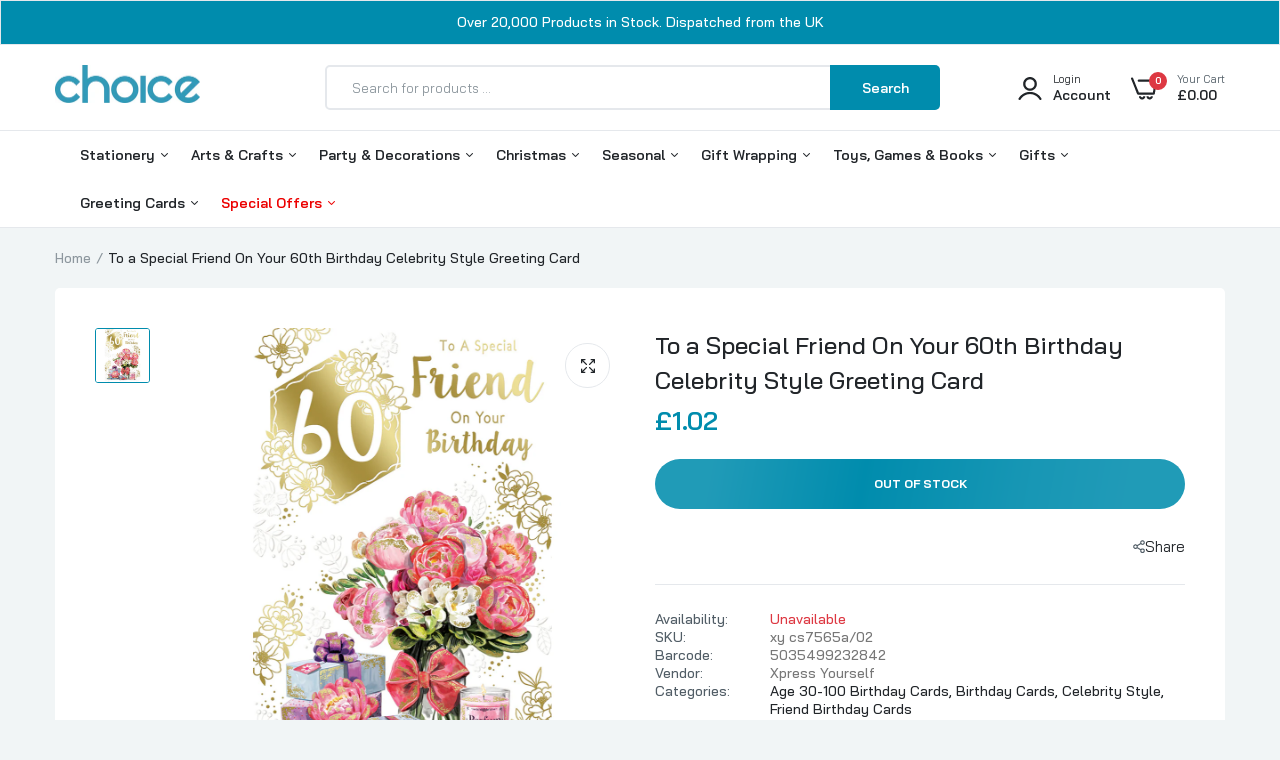

--- FILE ---
content_type: text/html; charset=utf-8
request_url: https://www.choicewholesale.co.uk/products/to-a-special-friend-on-your-60th-birthday-celebrity-style-greeting-card
body_size: 52459
content:

<!doctype html>
<html class="no-js" lang="en">
<head>
	<script id="pandectes-rules">   /* PANDECTES-GDPR: DO NOT MODIFY AUTO GENERATED CODE OF THIS SCRIPT */      window.PandectesSettings = {"store":{"id":16087384118,"plan":"basic","theme":"Jaymin - uminex-home1-2-0-0","primaryLocale":"en","adminMode":false,"headless":false,"storefrontRootDomain":"","checkoutRootDomain":"","storefrontAccessToken":""},"tsPublished":1738093978,"declaration":{"showType":true,"showPurpose":false,"showProvider":false,"declIntroText":"","showDateGenerated":true},"language":{"languageMode":"Single","fallbackLanguage":"en","languageDetection":"browser","languagesSupported":[]},"texts":{"managed":{"headerText":{"en":"We respect your privacy"},"consentText":{"en":"This website uses cookies to ensure you get the best experience on our website."},"dismissButtonText":{"en":"Got It!"},"linkText":{"en":"Learn More"},"imprintText":{"en":"Imprint"},"preferencesButtonText":{"en":"Preferences"},"allowButtonText":{"en":"Accept"},"denyButtonText":{"en":"Decline"},"leaveSiteButtonText":{"en":"Leave this site"},"cookiePolicyText":{"en":"Cookie Policy"},"preferencesPopupTitleText":{"en":"Manage consent preferences"},"preferencesPopupIntroText":{"en":"We use cookies to optimize website functionality, analyze the performance, and provide personalized experience to you. Some cookies are essential to make the website operate and function correctly. Those cookies cannot be disabled. In this window you can manage your preference of cookies."},"preferencesPopupCloseButtonText":{"en":"Close"},"preferencesPopupAcceptAllButtonText":{"en":"Accept all"},"preferencesPopupRejectAllButtonText":{"en":"Reject all"},"preferencesPopupSaveButtonText":{"en":"Save preferences"},"accessSectionTitleText":{"en":"Data portability"},"accessSectionParagraphText":{"en":"You have the right to request access to your data at any time."},"rectificationSectionTitleText":{"en":"Data Rectification"},"rectificationSectionParagraphText":{"en":"You have the right to request your data to be updated whenever you think it is appropriate."},"erasureSectionTitleText":{"en":"Right to be forgotten"},"erasureSectionParagraphText":{"en":"You have the right to ask all your data to be erased. After that, you will no longer be able to access your account."},"declIntroText":{"en":"We use cookies to optimize website functionality, analyze the performance, and provide personalized experience to you. Some cookies are essential to make the website operate and function correctly. Those cookies cannot be disabled. In this window you can manage your preference of cookies."}},"categories":{"strictlyNecessaryCookiesTitleText":{"en":"Strictly necessary cookies"},"functionalityCookiesTitleText":{"en":"Functional cookies"},"performanceCookiesTitleText":{"en":"Performance cookies"},"targetingCookiesTitleText":{"en":"Targeting cookies"},"unclassifiedCookiesTitleText":{"en":"Unclassified cookies"},"strictlyNecessaryCookiesDescriptionText":{"en":"These cookies are essential in order to enable you to move around the website and use its features, such as accessing secure areas of the website. The website cannot function properly without these cookies."},"functionalityCookiesDescriptionText":{"en":"These cookies enable the site to provide enhanced functionality and personalisation. They may be set by us or by third party providers whose services we have added to our pages. If you do not allow these cookies then some or all of these services may not function properly."},"performanceCookiesDescriptionText":{"en":"These cookies enable us to monitor and improve the performance of our website. For example, they allow us to count visits, identify traffic sources and see which parts of the site are most popular."},"targetingCookiesDescriptionText":{"en":"These cookies may be set through our site by our advertising partners. They may be used by those companies to build a profile of your interests and show you relevant adverts on other sites.    They do not store directly personal information, but are based on uniquely identifying your browser and internet device. If you do not allow these cookies, you will experience less targeted advertising."},"unclassifiedCookiesDescriptionText":{"en":"Unclassified cookies are cookies that we are in the process of classifying, together with the providers of individual cookies."}},"auto":{"declName":{"en":"Name"},"declPath":{"en":"Path"},"declType":{"en":"Type"},"declDomain":{"en":"Domain"},"declPurpose":{"en":"Purpose"},"declProvider":{"en":"Provider"},"declRetention":{"en":"Retention"},"declFirstParty":{"en":"First-party"},"declThirdParty":{"en":"Third-party"},"declSeconds":{"en":"seconds"},"declMinutes":{"en":"minutes"},"declHours":{"en":"hours"},"declDays":{"en":"days"},"declMonths":{"en":"months"},"declYears":{"en":"years"},"declSession":{"en":"Session"},"cookiesDetailsText":{"en":"Cookies details"},"preferencesPopupAlwaysAllowedText":{"en":"Always allowed"},"submitButton":{"en":"Submit"},"submittingButton":{"en":"Submitting..."},"cancelButton":{"en":"Cancel"},"guestsSupportInfoText":{"en":"Please login with your customer account to further proceed."},"guestsSupportEmailPlaceholder":{"en":"E-mail address"},"guestsSupportEmailValidationError":{"en":"Email is not valid"},"guestsSupportEmailSuccessTitle":{"en":"Thank you for your request"},"guestsSupportEmailFailureTitle":{"en":"A problem occurred"},"guestsSupportEmailSuccessMessage":{"en":"If you are registered as a customer of this store, you will soon receive an email with instructions on how to proceed."},"guestsSupportEmailFailureMessage":{"en":"Your request was not submitted. Please try again and if problem persists, contact store owner for assistance."},"confirmationSuccessTitle":{"en":"Your request is verified"},"confirmationFailureTitle":{"en":"A problem occurred"},"confirmationSuccessMessage":{"en":"We will soon get back to you as to your request."},"confirmationFailureMessage":{"en":"Your request was not verified. Please try again and if problem persists, contact store owner for assistance"},"consentSectionTitleText":{"en":"Your cookie consent"},"consentSectionNoConsentText":{"en":"You have not consented to the cookies policy of this website."},"consentSectionConsentedText":{"en":"You consented to the cookies policy of this website on"},"consentStatus":{"en":"Consent preference"},"consentDate":{"en":"Consent date"},"consentId":{"en":"Consent ID"},"consentSectionChangeConsentActionText":{"en":"Change consent preference"},"accessSectionGDPRRequestsActionText":{"en":"Data subject requests"},"accessSectionAccountInfoActionText":{"en":"Personal data"},"accessSectionOrdersRecordsActionText":{"en":"Orders"},"accessSectionDownloadReportActionText":{"en":"Request export"},"rectificationCommentPlaceholder":{"en":"Describe what you want to be updated"},"rectificationCommentValidationError":{"en":"Comment is required"},"rectificationSectionEditAccountActionText":{"en":"Request an update"},"erasureSectionRequestDeletionActionText":{"en":"Request personal data deletion"}}},"library":{"previewMode":false,"fadeInTimeout":0,"defaultBlocked":0,"showLink":true,"showImprintLink":false,"showGoogleLink":false,"enabled":true,"cookie":{"name":"_pandectes_gdpr","expiryDays":365,"secure":true,"domain":""},"dismissOnScroll":false,"dismissOnWindowClick":false,"dismissOnTimeout":false,"palette":{"popup":{"background":"#1D8A8A","backgroundForCalculations":{"a":1,"b":138,"g":138,"r":29},"text":"#FFDDDD"},"button":{"background":"#62FFAA","backgroundForCalculations":{"a":1,"b":170,"g":255,"r":98},"text":"#237AFC","textForCalculation":{"a":1,"b":252,"g":122,"r":35},"border":"transparent"}},"content":{"href":"","imprintHref":"/","close":"&#10005;","target":"","logo":""},"window":"<div role=\"dialog\" aria-live=\"polite\" aria-label=\"cookieconsent\" aria-describedby=\"cookieconsent:desc\" id=\"pandectes-banner\" class=\"cc-window-wrapper cc-top-wrapper\"><div class=\"pd-cookie-banner-window cc-window {{classes}}\"><!--googleoff: all-->{{children}}<!--googleon: all--></div></div>","compliance":{"opt-both":"<div class=\"cc-compliance cc-highlight\">{{deny}}{{allow}}</div>"},"type":"opt-both","layouts":{"basic":"{{messagelink}}{{compliance}}{{close}}"},"position":"top","theme":"classic","revokable":false,"animateRevokable":false,"revokableReset":false,"revokableLogoUrl":"","revokablePlacement":"bottom-left","revokableMarginHorizontal":15,"revokableMarginVertical":15,"static":false,"autoAttach":true,"hasTransition":true,"blacklistPage":[""],"elements":{"close":"<button aria-label=\"dismiss cookie message\" type=\"button\" tabindex=\"0\" class=\"cc-close\">{{close}}</button>","dismiss":"<button aria-label=\"dismiss cookie message\" type=\"button\" tabindex=\"0\" class=\"cc-btn cc-btn-decision cc-dismiss\">{{dismiss}}</button>","allow":"<button aria-label=\"allow cookies\" type=\"button\" tabindex=\"0\" class=\"cc-btn cc-btn-decision cc-allow\">{{allow}}</button>","deny":"<button aria-label=\"deny cookies\" type=\"button\" tabindex=\"0\" class=\"cc-btn cc-btn-decision cc-deny\">{{deny}}</button>","preferences":"<button aria-label=\"settings cookies\" tabindex=\"0\" type=\"button\" class=\"cc-btn cc-settings\" onclick=\"Pandectes.fn.openPreferences()\">{{preferences}}</button>"}},"geolocation":{"auOnly":false,"brOnly":false,"caOnly":false,"chOnly":false,"euOnly":true,"jpOnly":false,"nzOnly":false,"thOnly":false,"zaOnly":false,"canadaOnly":false,"globalVisibility":false},"dsr":{"guestsSupport":false,"accessSectionDownloadReportAuto":false},"banner":{"resetTs":1564958080,"extraCss":"        .cc-banner-logo {max-width: 24em!important;}    @media(min-width: 768px) {.cc-window.cc-floating{max-width: 24em!important;width: 24em!important;}}    .cc-message, .pd-cookie-banner-window .cc-header, .cc-logo {text-align: left}    .cc-window-wrapper{z-index: 2947480000;}    .cc-window{z-index: 2947480000;font-family: Helvetica,Calibri,Arial,sans-serif;}    .pd-cookie-banner-window .cc-header{font-family: Helvetica,Calibri,Arial,sans-serif;}    .pd-cp-ui{font-family: Helvetica,Calibri,Arial,sans-serif; background-color: #1D8A8A;color:#FFDDDD;}    button.pd-cp-btn, a.pd-cp-btn{background-color:#62FFAA;color:#237AFC!important;}    input + .pd-cp-preferences-slider{background-color: rgba(255, 221, 221, 0.3)}    .pd-cp-scrolling-section::-webkit-scrollbar{background-color: rgba(255, 221, 221, 0.3)}    input:checked + .pd-cp-preferences-slider{background-color: rgba(255, 221, 221, 1)}    .pd-cp-scrolling-section::-webkit-scrollbar-thumb {background-color: rgba(255, 221, 221, 1)}    .pd-cp-ui-close{color:#FFDDDD;}    .pd-cp-preferences-slider:before{background-color: #1D8A8A}    .pd-cp-title:before {border-color: #FFDDDD!important}    .pd-cp-preferences-slider{background-color:#FFDDDD}    .pd-cp-toggle{color:#FFDDDD!important}    @media(max-width:699px) {.pd-cp-ui-close-top svg {fill: #FFDDDD}}    .pd-cp-toggle:hover,.pd-cp-toggle:visited,.pd-cp-toggle:active{color:#FFDDDD!important}    .pd-cookie-banner-window {}  ","customJavascript":{"useButtons":true},"showPoweredBy":false,"revokableTrigger":false,"hybridStrict":false,"cookiesBlockedByDefault":"0","isActive":false,"implicitSavePreferences":false,"cookieIcon":false,"blockBots":false,"showCookiesDetails":false,"hasTransition":true,"blockingPage":false,"showOnlyLandingPage":false,"leaveSiteUrl":"https://www.google.com","linkRespectStoreLang":false},"cookies":{"0":[{"name":"cart_currency","type":"http","domain":"www.choicewholesale.co.uk","path":"/","provider":"Shopify","firstParty":true,"retention":"2 week(s)","expires":2,"unit":"declSession","purpose":{"en":"Used after a checkout is completed to initialize a new empty cart with the same currency as the one just used."}},{"name":"localization","type":"http","domain":"www.choicewholesale.co.uk","path":"/","provider":"Shopify","firstParty":true,"retention":"1 year(s)","expires":1,"unit":"declYears","purpose":{"en":"Used to localize the cart to the correct country."}},{"name":"_tracking_consent","type":"http","domain":".choicewholesale.co.uk","path":"/","provider":"Shopify","firstParty":false,"retention":"1 year(s)","expires":1,"unit":"declYears","purpose":{"en":"Used to store a user's preferences if a merchant has set up privacy rules in the visitor's region."}},{"name":"secure_customer_sig","type":"http","domain":"www.choicewholesale.co.uk","path":"/","provider":"Shopify","firstParty":true,"retention":"1 year(s)","expires":1,"unit":"declYears","purpose":{"en":"Used to identify a user after they sign into a shop as a customer so they do not need to log in again."}},{"name":"keep_alive","type":"http","domain":"www.choicewholesale.co.uk","path":"/","provider":"Shopify","firstParty":true,"retention":"30 minute(s)","expires":30,"unit":"declMinutes","purpose":{"en":"Used when international domain redirection is enabled to determine if a request is the first one of a session."}},{"name":"shopify_pay_redirect","type":"http","domain":"www.choicewholesale.co.uk","path":"/","provider":"Shopify","firstParty":true,"retention":"1 hour(s)","expires":1,"unit":"declHours","purpose":{"en":"Used to accelerate the checkout process when the buyer has a Shop Pay account."}},{"name":"locale_bar_accepted","type":"http","domain":"www.choicewholesale.co.uk","path":"/","provider":"Shopify","firstParty":true,"retention":"Session","expires":-55,"unit":"declYears","purpose":{"en":"Preserves if the modal from the geolocation app was accepted."}},{"name":"_pandectes_gdpr","type":"http","domain":".www.choicewholesale.co.uk","path":"/","provider":"Pandectes","firstParty":true,"retention":"1 year(s)","expires":1,"unit":"declYears","purpose":{"en":"Used for the functionality of the cookies consent banner."}}],"1":[],"2":[{"name":"_shopify_s","type":"http","domain":".choicewholesale.co.uk","path":"/","provider":"Shopify","firstParty":false,"retention":"30 minute(s)","expires":30,"unit":"declMinutes","purpose":{"en":"Used to identify a given browser session/shop combination. Duration is 30 minute rolling expiry of last use."}},{"name":"_shopify_y","type":"http","domain":".choicewholesale.co.uk","path":"/","provider":"Shopify","firstParty":false,"retention":"1 year(s)","expires":1,"unit":"declYears","purpose":{"en":"Shopify analytics."}},{"name":"_orig_referrer","type":"http","domain":".choicewholesale.co.uk","path":"/","provider":"Shopify","firstParty":false,"retention":"2 week(s)","expires":2,"unit":"declSession","purpose":{"en":"Allows merchant to identify where people are visiting them from."}},{"name":"_landing_page","type":"http","domain":".choicewholesale.co.uk","path":"/","provider":"Shopify","firstParty":false,"retention":"2 week(s)","expires":2,"unit":"declSession","purpose":{"en":"Capture the landing page of visitor when they come from other sites."}},{"name":"_shopify_sa_t","type":"http","domain":".choicewholesale.co.uk","path":"/","provider":"Shopify","firstParty":false,"retention":"30 minute(s)","expires":30,"unit":"declMinutes","purpose":{"en":"Capture the landing page of visitor when they come from other sites to support marketing analytics."}},{"name":"_shopify_sa_p","type":"http","domain":".choicewholesale.co.uk","path":"/","provider":"Shopify","firstParty":false,"retention":"30 minute(s)","expires":30,"unit":"declMinutes","purpose":{"en":"Capture the landing page of visitor when they come from other sites to support marketing analytics."}},{"name":"_ga","type":"http","domain":".choicewholesale.co.uk","path":"/","provider":"Google","firstParty":false,"retention":"1 year(s)","expires":1,"unit":"declYears","purpose":{"en":"Cookie is set by Google Analytics with unknown functionality"}},{"name":"__cf_bm","type":"http","domain":".hubapi.com","path":"/","provider":"CloudFlare","firstParty":false,"retention":"30 minute(s)","expires":30,"unit":"declMinutes","purpose":{"en":"Used to manage incoming traffic that matches criteria associated with bots."}},{"name":"__cf_bm","type":"http","domain":".hs-banner.com","path":"/","provider":"CloudFlare","firstParty":false,"retention":"30 minute(s)","expires":30,"unit":"declMinutes","purpose":{"en":"Used to manage incoming traffic that matches criteria associated with bots."}},{"name":"__cf_bm","type":"http","domain":".hscollectedforms.net","path":"/","provider":"CloudFlare","firstParty":false,"retention":"30 minute(s)","expires":30,"unit":"declMinutes","purpose":{"en":"Used to manage incoming traffic that matches criteria associated with bots."}},{"name":"__cf_bm","type":"http","domain":".hs-analytics.net","path":"/","provider":"CloudFlare","firstParty":false,"retention":"30 minute(s)","expires":30,"unit":"declMinutes","purpose":{"en":"Used to manage incoming traffic that matches criteria associated with bots."}},{"name":"__hstc","type":"http","domain":"www.choicewholesale.co.uk","path":"/","provider":"HubSpot","firstParty":true,"retention":"6 month(s)","expires":6,"unit":"declMonths","purpose":{"en":"It contains the domain, utk, initial timestamp (first visit), last timestamp (last visit), current timestamp (this visit), and session number (increments for each subsequent session)."}},{"name":"hubspotutk","type":"http","domain":"www.choicewholesale.co.uk","path":"/","provider":"HubSpot","firstParty":true,"retention":"6 month(s)","expires":6,"unit":"declMonths","purpose":{"en":"It contains an opaque GUID to represent the current visitor."}},{"name":"__hssrc","type":"http","domain":"www.choicewholesale.co.uk","path":"/","provider":"HubSpot","firstParty":true,"retention":"Session","expires":-55,"unit":"declYears","purpose":{"en":"Is used by Hubspot to determine if the visitor has restarted their browser."}},{"name":"__hssc","type":"http","domain":"www.choicewholesale.co.uk","path":"/","provider":"HubSpot","firstParty":true,"retention":"30 minute(s)","expires":30,"unit":"declMinutes","purpose":{"en":"This is used to determine if HubSpot should increment the session number and timestamps in the __hstc cookie."}},{"name":"__cf_bm","type":"http","domain":".hs-scripts.com","path":"/","provider":"CloudFlare","firstParty":false,"retention":"30 minute(s)","expires":30,"unit":"declMinutes","purpose":{"en":"Used to manage incoming traffic that matches criteria associated with bots."}},{"name":"__cf_bm","type":"http","domain":".hubspot.com","path":"/","provider":"CloudFlare","firstParty":false,"retention":"30 minute(s)","expires":30,"unit":"declMinutes","purpose":{"en":"Used to manage incoming traffic that matches criteria associated with bots."}},{"name":"__cf_bm","type":"http","domain":".hsforms.com","path":"/","provider":"CloudFlare","firstParty":false,"retention":"30 minute(s)","expires":30,"unit":"declMinutes","purpose":{"en":"Used to manage incoming traffic that matches criteria associated with bots."}},{"name":"_shopify_s","type":"http","domain":"uk","path":"/","provider":"Shopify","firstParty":false,"retention":"Session","expires":1,"unit":"declSeconds","purpose":{"en":"Used to identify a given browser session/shop combination. Duration is 30 minute rolling expiry of last use."}},{"name":"_shopify_s","type":"http","domain":"co.uk","path":"/","provider":"Shopify","firstParty":false,"retention":"Session","expires":1,"unit":"declSeconds","purpose":{"en":"Used to identify a given browser session/shop combination. Duration is 30 minute rolling expiry of last use."}},{"name":"_ga_TCS2N2401B","type":"http","domain":".choicewholesale.co.uk","path":"/","provider":"Google","firstParty":false,"retention":"1 year(s)","expires":1,"unit":"declYears","purpose":{"en":""}}],"4":[{"name":"_gcl_au","type":"http","domain":".choicewholesale.co.uk","path":"/","provider":"Google","firstParty":false,"retention":"3 month(s)","expires":3,"unit":"declMonths","purpose":{"en":"Cookie is placed by Google Tag Manager to track conversions."}},{"name":"_fbp","type":"http","domain":".choicewholesale.co.uk","path":"/","provider":"Facebook","firstParty":false,"retention":"3 month(s)","expires":3,"unit":"declMonths","purpose":{"en":"Cookie is placed by Facebook to track visits across websites."}},{"name":"test_cookie","type":"http","domain":".doubleclick.net","path":"/","provider":"Google","firstParty":false,"retention":"15 minute(s)","expires":15,"unit":"declMinutes","purpose":{"en":"To measure the visitors’ actions after they click through from an advert. Expires after each visit."}},{"name":"IDE","type":"http","domain":".doubleclick.net","path":"/","provider":"Google","firstParty":false,"retention":"1 year(s)","expires":1,"unit":"declYears","purpose":{"en":"To measure the visitors’ actions after they click through from an advert. Expires after 1 year."}},{"name":"lastExternalReferrer","type":"html_local","domain":"https://www.choicewholesale.co.uk","path":"/","provider":"Facebook","firstParty":true,"retention":"Persistent","expires":1,"unit":"declYears","purpose":{"en":"Detects how the user reached the website by registering their last URL-address."}},{"name":"lastExternalReferrerTime","type":"html_local","domain":"https://www.choicewholesale.co.uk","path":"/","provider":"Facebook","firstParty":true,"retention":"Persistent","expires":1,"unit":"declYears","purpose":{"en":"Contains the timestamp of the last update of the lastExternalReferrer cookie."}}],"8":[{"name":"__ptq.gif","type":"html_session","domain":"https://track.hubspot.com","path":"/","provider":"Unknown","firstParty":false,"retention":"Session","expires":1,"unit":"declYears","purpose":{"en":""}},{"name":"pagead/1p-conversion/#","type":"html_session","domain":"https://www.google.ie","path":"/","provider":"Unknown","firstParty":false,"retention":"Session","expires":1,"unit":"declYears","purpose":{"en":""}},{"name":"embed/v3/counters.gif","type":"html_session","domain":"https://forms.hsforms.com","path":"/","provider":"Unknown","firstParty":false,"retention":"Session","expires":1,"unit":"declYears","purpose":{"en":""}},{"name":"_cfuvid","type":"http","domain":".hsforms.com","path":"/","provider":"Unknown","firstParty":false,"retention":"Session","expires":-55,"unit":"declYears","purpose":{"en":""}},{"name":"wpm-test-cookie","type":"http","domain":"uk","path":"/","provider":"Unknown","firstParty":false,"retention":"Session","expires":1,"unit":"declSeconds","purpose":{"en":""}},{"name":"wpm-test-cookie","type":"http","domain":"co.uk","path":"/","provider":"Unknown","firstParty":false,"retention":"Session","expires":1,"unit":"declSeconds","purpose":{"en":""}},{"name":"wpm-test-cookie","type":"http","domain":"choicewholesale.co.uk","path":"/","provider":"Unknown","firstParty":false,"retention":"Session","expires":1,"unit":"declSeconds","purpose":{"en":""}},{"name":"wpm-test-cookie","type":"http","domain":"www.choicewholesale.co.uk","path":"/","provider":"Unknown","firstParty":true,"retention":"Session","expires":1,"unit":"declSeconds","purpose":{"en":""}},{"name":"_cfuvid","type":"http","domain":".hubspot.com","path":"/","provider":"Unknown","firstParty":false,"retention":"Session","expires":-55,"unit":"declYears","purpose":{"en":""}},{"name":"bugsnag-anonymous-id","type":"html_local","domain":"https://pay.shopify.com","path":"/","provider":"Unknown","firstParty":false,"retention":"Persistent","expires":1,"unit":"declYears","purpose":{"en":""}},{"name":"session-storage-test","type":"html_session","domain":"https://www.choicewholesale.co.uk","path":"/","provider":"Unknown","firstParty":true,"retention":"Session","expires":1,"unit":"declYears","purpose":{"en":""}},{"name":"local-storage-test","type":"html_local","domain":"https://www.choicewholesale.co.uk","path":"/","provider":"Unknown","firstParty":true,"retention":"Persistent","expires":1,"unit":"declYears","purpose":{"en":""}}]},"blocker":{"isActive":false,"googleConsentMode":{"id":"","analyticsId":"","adwordsId":"","isActive":false,"adStorageCategory":4,"analyticsStorageCategory":2,"personalizationStorageCategory":1,"functionalityStorageCategory":1,"customEvent":false,"securityStorageCategory":0,"redactData":false,"urlPassthrough":false,"dataLayerProperty":"dataLayer","waitForUpdate":0,"useNativeChannel":false},"facebookPixel":{"id":"","isActive":false,"ldu":false},"microsoft":{"isActive":false,"uetTags":""},"rakuten":{"isActive":false,"cmp":false,"ccpa":false},"klaviyoIsActive":false,"gpcIsActive":false,"defaultBlocked":0,"patterns":{"whiteList":[],"blackList":{"1":[],"2":[],"4":[],"8":[]},"iframesWhiteList":[],"iframesBlackList":{"1":[],"2":[],"4":[],"8":[]},"beaconsWhiteList":[],"beaconsBlackList":{"1":[],"2":[],"4":[],"8":[]}}}}      !function(){"use strict";window.PandectesRules=window.PandectesRules||{},window.PandectesRules.manualBlacklist={1:[],2:[],4:[]},window.PandectesRules.blacklistedIFrames={1:[],2:[],4:[]},window.PandectesRules.blacklistedCss={1:[],2:[],4:[]},window.PandectesRules.blacklistedBeacons={1:[],2:[],4:[]};var e="javascript/blocked";function t(e){return new RegExp(e.replace(/[/\\.+?$()]/g,"\\$&").replace("*","(.*)"))}var n=function(e){var t=arguments.length>1&&void 0!==arguments[1]?arguments[1]:"log";new URLSearchParams(window.location.search).get("log")&&console[t]("PandectesRules: ".concat(e))};function a(e){var t=document.createElement("script");t.async=!0,t.src=e,document.head.appendChild(t)}function r(e,t){var n=Object.keys(e);if(Object.getOwnPropertySymbols){var a=Object.getOwnPropertySymbols(e);t&&(a=a.filter((function(t){return Object.getOwnPropertyDescriptor(e,t).enumerable}))),n.push.apply(n,a)}return n}function o(e){for(var t=1;t<arguments.length;t++){var n=null!=arguments[t]?arguments[t]:{};t%2?r(Object(n),!0).forEach((function(t){s(e,t,n[t])})):Object.getOwnPropertyDescriptors?Object.defineProperties(e,Object.getOwnPropertyDescriptors(n)):r(Object(n)).forEach((function(t){Object.defineProperty(e,t,Object.getOwnPropertyDescriptor(n,t))}))}return e}function i(e){var t=function(e,t){if("object"!=typeof e||!e)return e;var n=e[Symbol.toPrimitive];if(void 0!==n){var a=n.call(e,t||"default");if("object"!=typeof a)return a;throw new TypeError("@@toPrimitive must return a primitive value.")}return("string"===t?String:Number)(e)}(e,"string");return"symbol"==typeof t?t:t+""}function s(e,t,n){return(t=i(t))in e?Object.defineProperty(e,t,{value:n,enumerable:!0,configurable:!0,writable:!0}):e[t]=n,e}function c(e,t){return function(e){if(Array.isArray(e))return e}(e)||function(e,t){var n=null==e?null:"undefined"!=typeof Symbol&&e[Symbol.iterator]||e["@@iterator"];if(null!=n){var a,r,o,i,s=[],c=!0,l=!1;try{if(o=(n=n.call(e)).next,0===t){if(Object(n)!==n)return;c=!1}else for(;!(c=(a=o.call(n)).done)&&(s.push(a.value),s.length!==t);c=!0);}catch(e){l=!0,r=e}finally{try{if(!c&&null!=n.return&&(i=n.return(),Object(i)!==i))return}finally{if(l)throw r}}return s}}(e,t)||d(e,t)||function(){throw new TypeError("Invalid attempt to destructure non-iterable instance.\nIn order to be iterable, non-array objects must have a [Symbol.iterator]() method.")}()}function l(e){return function(e){if(Array.isArray(e))return u(e)}(e)||function(e){if("undefined"!=typeof Symbol&&null!=e[Symbol.iterator]||null!=e["@@iterator"])return Array.from(e)}(e)||d(e)||function(){throw new TypeError("Invalid attempt to spread non-iterable instance.\nIn order to be iterable, non-array objects must have a [Symbol.iterator]() method.")}()}function d(e,t){if(e){if("string"==typeof e)return u(e,t);var n=Object.prototype.toString.call(e).slice(8,-1);return"Object"===n&&e.constructor&&(n=e.constructor.name),"Map"===n||"Set"===n?Array.from(e):"Arguments"===n||/^(?:Ui|I)nt(?:8|16|32)(?:Clamped)?Array$/.test(n)?u(e,t):void 0}}function u(e,t){(null==t||t>e.length)&&(t=e.length);for(var n=0,a=new Array(t);n<t;n++)a[n]=e[n];return a}var f=window.PandectesRulesSettings||window.PandectesSettings,g=!(void 0===window.dataLayer||!Array.isArray(window.dataLayer)||!window.dataLayer.some((function(e){return"pandectes_full_scan"===e.event}))),p=function(){var e,t=arguments.length>0&&void 0!==arguments[0]?arguments[0]:"_pandectes_gdpr",n=("; "+document.cookie).split("; "+t+"=");if(n.length<2)e={};else{var a=n.pop().split(";");e=window.atob(a.shift())}var r=function(e){try{return JSON.parse(e)}catch(e){return!1}}(e);return!1!==r?r:e}(),h=f.banner.isActive,y=f.blocker,v=y.defaultBlocked,w=y.patterns,m=p&&null!==p.preferences&&void 0!==p.preferences?p.preferences:null,b=g?0:h?null===m?v:m:0,k={1:!(1&b),2:!(2&b),4:!(4&b)},_=w.blackList,S=w.whiteList,L=w.iframesBlackList,C=w.iframesWhiteList,P=w.beaconsBlackList,A=w.beaconsWhiteList,O={blackList:[],whiteList:[],iframesBlackList:{1:[],2:[],4:[],8:[]},iframesWhiteList:[],beaconsBlackList:{1:[],2:[],4:[],8:[]},beaconsWhiteList:[]};[1,2,4].map((function(e){var n;k[e]||((n=O.blackList).push.apply(n,l(_[e].length?_[e].map(t):[])),O.iframesBlackList[e]=L[e].length?L[e].map(t):[],O.beaconsBlackList[e]=P[e].length?P[e].map(t):[])})),O.whiteList=S.length?S.map(t):[],O.iframesWhiteList=C.length?C.map(t):[],O.beaconsWhiteList=A.length?A.map(t):[];var E={scripts:[],iframes:{1:[],2:[],4:[]},beacons:{1:[],2:[],4:[]},css:{1:[],2:[],4:[]}},I=function(t,n){return t&&(!n||n!==e)&&(!O.blackList||O.blackList.some((function(e){return e.test(t)})))&&(!O.whiteList||O.whiteList.every((function(e){return!e.test(t)})))},B=function(e,t){var n=O.iframesBlackList[t],a=O.iframesWhiteList;return e&&(!n||n.some((function(t){return t.test(e)})))&&(!a||a.every((function(t){return!t.test(e)})))},j=function(e,t){var n=O.beaconsBlackList[t],a=O.beaconsWhiteList;return e&&(!n||n.some((function(t){return t.test(e)})))&&(!a||a.every((function(t){return!t.test(e)})))},T=new MutationObserver((function(e){for(var t=0;t<e.length;t++)for(var n=e[t].addedNodes,a=0;a<n.length;a++){var r=n[a],o=r.dataset&&r.dataset.cookiecategory;if(1===r.nodeType&&"LINK"===r.tagName){var i=r.dataset&&r.dataset.href;if(i&&o)switch(o){case"functionality":case"C0001":E.css[1].push(i);break;case"performance":case"C0002":E.css[2].push(i);break;case"targeting":case"C0003":E.css[4].push(i)}}}})),R=new MutationObserver((function(t){for(var a=0;a<t.length;a++)for(var r=t[a].addedNodes,o=function(){var t=r[i],a=t.src||t.dataset&&t.dataset.src,o=t.dataset&&t.dataset.cookiecategory;if(1===t.nodeType&&"IFRAME"===t.tagName){if(a){var s=!1;B(a,1)||"functionality"===o||"C0001"===o?(s=!0,E.iframes[1].push(a)):B(a,2)||"performance"===o||"C0002"===o?(s=!0,E.iframes[2].push(a)):(B(a,4)||"targeting"===o||"C0003"===o)&&(s=!0,E.iframes[4].push(a)),s&&(t.removeAttribute("src"),t.setAttribute("data-src",a))}}else if(1===t.nodeType&&"IMG"===t.tagName){if(a){var c=!1;j(a,1)?(c=!0,E.beacons[1].push(a)):j(a,2)?(c=!0,E.beacons[2].push(a)):j(a,4)&&(c=!0,E.beacons[4].push(a)),c&&(t.removeAttribute("src"),t.setAttribute("data-src",a))}}else if(1===t.nodeType&&"SCRIPT"===t.tagName){var l=t.type,d=!1;if(I(a,l)?(n("rule blocked: ".concat(a)),d=!0):a&&o?n("manually blocked @ ".concat(o,": ").concat(a)):o&&n("manually blocked @ ".concat(o,": inline code")),d){E.scripts.push([t,l]),t.type=e;t.addEventListener("beforescriptexecute",(function n(a){t.getAttribute("type")===e&&a.preventDefault(),t.removeEventListener("beforescriptexecute",n)})),t.parentElement&&t.parentElement.removeChild(t)}}},i=0;i<r.length;i++)o()})),D=document.createElement,x={src:Object.getOwnPropertyDescriptor(HTMLScriptElement.prototype,"src"),type:Object.getOwnPropertyDescriptor(HTMLScriptElement.prototype,"type")};window.PandectesRules.unblockCss=function(e){var t=E.css[e]||[];t.length&&n("Unblocking CSS for ".concat(e)),t.forEach((function(e){var t=document.querySelector('link[data-href^="'.concat(e,'"]'));t.removeAttribute("data-href"),t.href=e})),E.css[e]=[]},window.PandectesRules.unblockIFrames=function(e){var t=E.iframes[e]||[];t.length&&n("Unblocking IFrames for ".concat(e)),O.iframesBlackList[e]=[],t.forEach((function(e){var t=document.querySelector('iframe[data-src^="'.concat(e,'"]'));t.removeAttribute("data-src"),t.src=e})),E.iframes[e]=[]},window.PandectesRules.unblockBeacons=function(e){var t=E.beacons[e]||[];t.length&&n("Unblocking Beacons for ".concat(e)),O.beaconsBlackList[e]=[],t.forEach((function(e){var t=document.querySelector('img[data-src^="'.concat(e,'"]'));t.removeAttribute("data-src"),t.src=e})),E.beacons[e]=[]},window.PandectesRules.unblockInlineScripts=function(e){var t=1===e?"functionality":2===e?"performance":"targeting",a=document.querySelectorAll('script[type="javascript/blocked"][data-cookiecategory="'.concat(t,'"]'));n("unblockInlineScripts: ".concat(a.length," in ").concat(t)),a.forEach((function(e){var t=document.createElement("script");t.type="text/javascript",e.hasAttribute("src")?t.src=e.getAttribute("src"):t.textContent=e.textContent,document.head.appendChild(t),e.parentNode.removeChild(e)}))},window.PandectesRules.unblockInlineCss=function(e){var t=1===e?"functionality":2===e?"performance":"targeting",a=document.querySelectorAll('link[data-cookiecategory="'.concat(t,'"]'));n("unblockInlineCss: ".concat(a.length," in ").concat(t)),a.forEach((function(e){e.href=e.getAttribute("data-href")}))},window.PandectesRules.unblock=function(e){e.length<1?(O.blackList=[],O.whiteList=[],O.iframesBlackList=[],O.iframesWhiteList=[]):(O.blackList&&(O.blackList=O.blackList.filter((function(t){return e.every((function(e){return"string"==typeof e?!t.test(e):e instanceof RegExp?t.toString()!==e.toString():void 0}))}))),O.whiteList&&(O.whiteList=[].concat(l(O.whiteList),l(e.map((function(e){if("string"==typeof e){var n=".*"+t(e)+".*";if(O.whiteList.every((function(e){return e.toString()!==n.toString()})))return new RegExp(n)}else if(e instanceof RegExp&&O.whiteList.every((function(t){return t.toString()!==e.toString()})))return e;return null})).filter(Boolean)))));var a=0;l(E.scripts).forEach((function(e,t){var n=c(e,2),r=n[0],o=n[1];if(function(e){var t=e.getAttribute("src");return O.blackList&&O.blackList.every((function(e){return!e.test(t)}))||O.whiteList&&O.whiteList.some((function(e){return e.test(t)}))}(r)){for(var i=document.createElement("script"),s=0;s<r.attributes.length;s++){var l=r.attributes[s];"src"!==l.name&&"type"!==l.name&&i.setAttribute(l.name,r.attributes[s].value)}i.setAttribute("src",r.src),i.setAttribute("type",o||"application/javascript"),document.head.appendChild(i),E.scripts.splice(t-a,1),a++}})),0==O.blackList.length&&0===O.iframesBlackList[1].length&&0===O.iframesBlackList[2].length&&0===O.iframesBlackList[4].length&&0===O.beaconsBlackList[1].length&&0===O.beaconsBlackList[2].length&&0===O.beaconsBlackList[4].length&&(n("Disconnecting observers"),R.disconnect(),T.disconnect())};var N=f.store,U=N.adminMode,z=N.headless,M=N.storefrontRootDomain,q=N.checkoutRootDomain,F=N.storefrontAccessToken,W=f.banner.isActive,H=f.blocker.defaultBlocked;W&&function(e){if(window.Shopify&&window.Shopify.customerPrivacy)e();else{var t=null;window.Shopify&&window.Shopify.loadFeatures&&window.Shopify.trackingConsent?e():t=setInterval((function(){window.Shopify&&window.Shopify.loadFeatures&&(clearInterval(t),window.Shopify.loadFeatures([{name:"consent-tracking-api",version:"0.1"}],(function(t){t?n("Shopify.customerPrivacy API - failed to load"):(n("shouldShowBanner() -> ".concat(window.Shopify.trackingConsent.shouldShowBanner()," | saleOfDataRegion() -> ").concat(window.Shopify.trackingConsent.saleOfDataRegion())),e())})))}),10)}}((function(){!function(){var e=window.Shopify.trackingConsent;if(!1!==e.shouldShowBanner()||null!==m||7!==H)try{var t=U&&!(window.Shopify&&window.Shopify.AdminBarInjector),a={preferences:!(1&b)||g||t,analytics:!(2&b)||g||t,marketing:!(4&b)||g||t};z&&(a.headlessStorefront=!0,a.storefrontRootDomain=null!=M&&M.length?M:window.location.hostname,a.checkoutRootDomain=null!=q&&q.length?q:"checkout.".concat(window.location.hostname),a.storefrontAccessToken=null!=F&&F.length?F:""),e.firstPartyMarketingAllowed()===a.marketing&&e.analyticsProcessingAllowed()===a.analytics&&e.preferencesProcessingAllowed()===a.preferences||e.setTrackingConsent(a,(function(e){e&&e.error?n("Shopify.customerPrivacy API - failed to setTrackingConsent"):n("setTrackingConsent(".concat(JSON.stringify(a),")"))}))}catch(e){n("Shopify.customerPrivacy API - exception")}}(),function(){if(z){var e=window.Shopify.trackingConsent,t=e.currentVisitorConsent();if(navigator.globalPrivacyControl&&""===t.sale_of_data){var a={sale_of_data:!1,headlessStorefront:!0};a.storefrontRootDomain=null!=M&&M.length?M:window.location.hostname,a.checkoutRootDomain=null!=q&&q.length?q:"checkout.".concat(window.location.hostname),a.storefrontAccessToken=null!=F&&F.length?F:"",e.setTrackingConsent(a,(function(e){e&&e.error?n("Shopify.customerPrivacy API - failed to setTrackingConsent({".concat(JSON.stringify(a),")")):n("setTrackingConsent(".concat(JSON.stringify(a),")"))}))}}}()}));var G=["AT","BE","BG","HR","CY","CZ","DK","EE","FI","FR","DE","GR","HU","IE","IT","LV","LT","LU","MT","NL","PL","PT","RO","SK","SI","ES","SE","GB","LI","NO","IS"],J=f.banner,V=J.isActive,K=J.hybridStrict,$=f.geolocation,Y=$.caOnly,Z=void 0!==Y&&Y,Q=$.euOnly,X=void 0!==Q&&Q,ee=$.brOnly,te=void 0!==ee&&ee,ne=$.jpOnly,ae=void 0!==ne&&ne,re=$.thOnly,oe=void 0!==re&&re,ie=$.chOnly,se=void 0!==ie&&ie,ce=$.zaOnly,le=void 0!==ce&&ce,de=$.canadaOnly,ue=void 0!==de&&de,fe=$.globalVisibility,ge=void 0===fe||fe,pe=f.blocker,he=pe.defaultBlocked,ye=void 0===he?7:he,ve=pe.googleConsentMode,we=ve.isActive,me=ve.customEvent,be=ve.id,ke=void 0===be?"":be,_e=ve.analyticsId,Se=void 0===_e?"":_e,Le=ve.adwordsId,Ce=void 0===Le?"":Le,Pe=ve.redactData,Ae=ve.urlPassthrough,Oe=ve.adStorageCategory,Ee=ve.analyticsStorageCategory,Ie=ve.functionalityStorageCategory,Be=ve.personalizationStorageCategory,je=ve.securityStorageCategory,Te=ve.dataLayerProperty,Re=void 0===Te?"dataLayer":Te,De=ve.waitForUpdate,xe=void 0===De?0:De,Ne=ve.useNativeChannel,Ue=void 0!==Ne&&Ne;function ze(){window[Re].push(arguments)}window[Re]=window[Re]||[];var Me,qe,Fe={hasInitialized:!1,useNativeChannel:!1,ads_data_redaction:!1,url_passthrough:!1,data_layer_property:"dataLayer",storage:{ad_storage:"granted",ad_user_data:"granted",ad_personalization:"granted",analytics_storage:"granted",functionality_storage:"granted",personalization_storage:"granted",security_storage:"granted"}};if(V&&we){var We=ye&Oe?"denied":"granted",He=ye&Ee?"denied":"granted",Ge=ye&Ie?"denied":"granted",Je=ye&Be?"denied":"granted",Ve=ye&je?"denied":"granted";Fe.hasInitialized=!0,Fe.useNativeChannel=Ue,Fe.url_passthrough=Ae,Fe.ads_data_redaction="denied"===We&&Pe,Fe.storage.ad_storage=We,Fe.storage.ad_user_data=We,Fe.storage.ad_personalization=We,Fe.storage.analytics_storage=He,Fe.storage.functionality_storage=Ge,Fe.storage.personalization_storage=Je,Fe.storage.security_storage=Ve,Fe.data_layer_property=Re||"dataLayer",Fe.ads_data_redaction&&ze("set","ads_data_redaction",Fe.ads_data_redaction),Fe.url_passthrough&&ze("set","url_passthrough",Fe.url_passthrough),function(){!1===Ue?console.log("Pandectes: Google Consent Mode (av2)"):console.log("Pandectes: Google Consent Mode (av2nc)");var e=b!==ye?{wait_for_update:xe||500}:xe?{wait_for_update:xe}:{};ge&&!K?ze("consent","default",o(o({},Fe.storage),e)):(ze("consent","default",o(o(o({},Fe.storage),e),{},{region:[].concat(l(X||K?G:[]),l(Z&&!K?["US-CA","US-VA","US-CT","US-UT","US-CO"]:[]),l(te&&!K?["BR"]:[]),l(ae&&!K?["JP"]:[]),l(ue&&!K?["CA"]:[]),l(oe&&!K?["TH"]:[]),l(se&&!K?["CH"]:[]),l(le&&!K?["ZA"]:[]))})),ze("consent","default",{ad_storage:"granted",ad_user_data:"granted",ad_personalization:"granted",analytics_storage:"granted",functionality_storage:"granted",personalization_storage:"granted",security_storage:"granted"}));if(null!==m){var t=b&Oe?"denied":"granted",n=b&Ee?"denied":"granted",r=b&Ie?"denied":"granted",i=b&Be?"denied":"granted",s=b&je?"denied":"granted";Fe.storage.ad_storage=t,Fe.storage.ad_user_data=t,Fe.storage.ad_personalization=t,Fe.storage.analytics_storage=n,Fe.storage.functionality_storage=r,Fe.storage.personalization_storage=i,Fe.storage.security_storage=s,ze("consent","update",Fe.storage)}(ke.length||Se.length||Ce.length)&&(window[Fe.data_layer_property].push({"pandectes.start":(new Date).getTime(),event:"pandectes-rules.min.js"}),(Se.length||Ce.length)&&ze("js",new Date));var c="https://www.googletagmanager.com";if(ke.length){var d=ke.split(",");window[Fe.data_layer_property].push({"gtm.start":(new Date).getTime(),event:"gtm.js"});for(var u=0;u<d.length;u++){var f="dataLayer"!==Fe.data_layer_property?"&l=".concat(Fe.data_layer_property):"";a("".concat(c,"/gtm.js?id=").concat(d[u].trim()).concat(f))}}if(Se.length)for(var g=Se.split(","),p=0;p<g.length;p++){var h=g[p].trim();h.length&&(a("".concat(c,"/gtag/js?id=").concat(h)),ze("config",h,{send_page_view:!1}))}if(Ce.length)for(var y=Ce.split(","),v=0;v<y.length;v++){var w=y[v].trim();w.length&&(a("".concat(c,"/gtag/js?id=").concat(w)),ze("config",w,{allow_enhanced_conversions:!0}))}}()}V&&me&&(qe={event:"Pandectes_Consent_Update",pandectes_status:7===(Me=b)?"deny":0===Me?"allow":"mixed",pandectes_categories:{C0000:"allow",C0001:k[1]?"allow":"deny",C0002:k[2]?"allow":"deny",C0003:k[4]?"allow":"deny"}},window[Re].push(qe),null!==m&&function(e){if(window.Shopify&&window.Shopify.analytics)e();else{var t=null;window.Shopify&&window.Shopify.analytics?e():t=setInterval((function(){window.Shopify&&window.Shopify.analytics&&(clearInterval(t),e())}),10)}}((function(){console.log("publishing Web Pixels API custom event"),window.Shopify.analytics.publish("Pandectes_Consent_Update",qe)})));var Ke=f.blocker,$e=Ke.klaviyoIsActive,Ye=Ke.googleConsentMode.adStorageCategory;$e&&window.addEventListener("PandectesEvent_OnConsent",(function(e){var t=e.detail.preferences;if(null!=t){var n=t&Ye?"denied":"granted";void 0!==window.klaviyo&&window.klaviyo.isIdentified()&&window.klaviyo.push(["identify",{ad_personalization:n,ad_user_data:n}])}})),f.banner.revokableTrigger&&window.addEventListener("PandectesEvent_OnInitialize",(function(){document.querySelectorAll('[href*="#reopenBanner"]').forEach((function(e){e.onclick=function(e){e.preventDefault(),window.Pandectes.fn.revokeConsent()}}))}));var Ze=f.banner.isActive,Qe=f.blocker,Xe=Qe.defaultBlocked,et=void 0===Xe?7:Xe,tt=Qe.microsoft,nt=tt.isActive,at=tt.uetTags,rt=tt.dataLayerProperty,ot=void 0===rt?"uetq":rt,it={hasInitialized:!1,data_layer_property:"uetq",storage:{ad_storage:"granted"}};if(window[ot]=window[ot]||[],nt&&ft("_uetmsdns","1",365),Ze&&nt){var st=4&et?"denied":"granted";if(it.hasInitialized=!0,it.storage.ad_storage=st,window[ot].push("consent","default",it.storage),"granted"==st&&(ft("_uetmsdns","0",365),console.log("setting cookie")),null!==m){var ct=4&b?"denied":"granted";it.storage.ad_storage=ct,window[ot].push("consent","update",it.storage),"granted"===ct&&ft("_uetmsdns","0",365)}if(at.length)for(var lt=at.split(","),dt=0;dt<lt.length;dt++)lt[dt].trim().length&&ut(lt[dt])}function ut(e){var t=document.createElement("script");t.type="text/javascript",t.src="//bat.bing.com/bat.js",t.onload=function(){var t={ti:e};t.q=window.uetq,window.uetq=new UET(t),window.uetq.push("consent","default",{ad_storage:"denied"}),window[ot].push("pageLoad")},document.head.appendChild(t)}function ft(e,t,n){var a=new Date;a.setTime(a.getTime()+24*n*60*60*1e3);var r="expires="+a.toUTCString();document.cookie="".concat(e,"=").concat(t,"; ").concat(r,"; path=/; secure; samesite=strict")}window.PandectesRules.gcm=Fe;var gt=f.banner.isActive,pt=f.blocker.isActive;n("Prefs: ".concat(b," | Banner: ").concat(gt?"on":"off"," | Blocker: ").concat(pt?"on":"off"));var ht=null===m&&/\/checkouts\//.test(window.location.pathname);0!==b&&!1===g&&pt&&!ht&&(n("Blocker will execute"),document.createElement=function(){for(var t=arguments.length,n=new Array(t),a=0;a<t;a++)n[a]=arguments[a];if("script"!==n[0].toLowerCase())return D.bind?D.bind(document).apply(void 0,n):D;var r=D.bind(document).apply(void 0,n);try{Object.defineProperties(r,{src:o(o({},x.src),{},{set:function(t){I(t,r.type)&&x.type.set.call(this,e),x.src.set.call(this,t)}}),type:o(o({},x.type),{},{get:function(){var t=x.type.get.call(this);return t===e||I(this.src,t)?null:t},set:function(t){var n=I(r.src,r.type)?e:t;x.type.set.call(this,n)}})}),r.setAttribute=function(t,n){if("type"===t){var a=I(r.src,r.type)?e:n;x.type.set.call(r,a)}else"src"===t?(I(n,r.type)&&x.type.set.call(r,e),x.src.set.call(r,n)):HTMLScriptElement.prototype.setAttribute.call(r,t,n)}}catch(e){console.warn("Yett: unable to prevent script execution for script src ",r.src,".\n",'A likely cause would be because you are using a third-party browser extension that monkey patches the "document.createElement" function.')}return r},R.observe(document.documentElement,{childList:!0,subtree:!0}),T.observe(document.documentElement,{childList:!0,subtree:!0}))}();
</script>
  <meta charset="utf-8">   
  <meta http-equiv="X-UA-Compatible" content="IE=edge">
  <meta name="theme-color" content="#aaaaaa">
  <meta name="format-detection" content="telephone=no">
  <meta name="viewport" content="width=device-width,initial-scale=1,shrink-to-fit=no, user-scalable=no">
  
    <link rel="canonical" href="https://www.choicewholesale.co.uk/products/to-a-special-friend-on-your-60th-birthday-celebrity-style-greeting-card"><link rel="prefetch" as="document" href="https://www.choicewholesale.co.uk">
  <link rel="preconnect" href="//choice-wholesaler.myshopify.com" crossorigin>
  <link rel="preconnect" href="//cdn.shopify.com" crossorigin>
  <link rel="preconnect" href="//fonts.shopifycdn.com" crossorigin>
  <link rel="preconnect" href="//cdn.shopifycloud.com" crossorigin>
  <link rel="preconnect" href="//fonts.googleapis.com" crossorigin>
  <link rel="preconnect" href="//fonts.gstatic.com" crossorigin>
  
  <title>To a Special Friend On Your 60th Birthday Celebrity Style Greeting Car&ndash; Choice Wholesale</title>
    
      <meta name="description" content="Stunning contemporary design printed on luxury board with fluted foil and emboss finishes. Approx Size: 9&quot; x 6&quot;.">
    
  

<meta property="og:site_name" content="Choice Wholesale">
<meta property="og:url" content="https://www.choicewholesale.co.uk/products/to-a-special-friend-on-your-60th-birthday-celebrity-style-greeting-card">
<meta property="og:title" content="To a Special Friend On Your 60th Birthday Celebrity Style Greeting Car">
<meta property="og:type" content="product">
<meta property="og:description" content="Stunning contemporary design printed on luxury board with fluted foil and emboss finishes. Approx Size: 9&quot; x 6&quot;."><meta property="og:image" content="http://www.choicewholesale.co.uk/cdn/shop/products/p1f555wh4uz.jpg?v=1651712149">
  <meta property="og:image:secure_url" content="https://www.choicewholesale.co.uk/cdn/shop/products/p1f555wh4uz.jpg?v=1651712149">
  <meta property="og:image:width" content="1000">
  <meta property="og:image:height" content="1000"><meta property="og:price:amount" content="1.02">
  <meta property="og:price:currency" content="GBP"><meta name="twitter:card" content="summary_large_image">
<meta name="twitter:title" content="To a Special Friend On Your 60th Birthday Celebrity Style Greeting Car">
<meta name="twitter:description" content="Stunning contemporary design printed on luxury board with fluted foil and emboss finishes. Approx Size: 9&quot; x 6&quot;.">

<link rel="shortcut icon" type="image/png" href="//www.choicewholesale.co.uk/cdn/shop/files/Shoplnc_Favicon_Vino_4-11-2019_V-02_32x.png?v=1613792828"><link rel="apple-touch-icon-precomposed" type="image/png" sizes="152x152" href="//www.choicewholesale.co.uk/cdn/shop/files/Shoplnc_Favicon_Vino_4-11-2019_V-02_152x.png?v=1613792828">
  <meta name="theme-color" content="#2d2a6e">
  <script>
    var theme = { currency :'GBP', moneyFormat: "\u003cdiv class=dualPrice\u003e£{{amount}}\u003c\/div\u003e",moneyFormatWithCurrency: "\u003cdiv class=dualPrice\u003e£{{amount}} GBP\u003c\/div\u003e", },
        shopCurrency = 'GBP', shopCurrencyFormat = 'money_format';;
    document.documentElement.className = document.documentElement.className.replace('no-js', 'js');
    const type_name = "product", t_cartCount = 1,t_shop_currency = "USD", t_moneyFormat = "\u003cspan class='money'\u003e$\u003c\/span\u003e", t_cart_url = "\/cart", pr_re_url = "\/recommendations\/products"; 
    document.addEventListener("DOMContentLoaded", function() {
          function fadeOut(el){if(!el) return; el.style.opacity=1;(function fade(){if((el.style.opacity-=.1)<0){el.style.display="none";}else{requestAnimationFrame(fade);}})();}
          fadeOut(document.querySelector('.page-load'));
          document.body.classList.remove('skeleton-page');
    });   
  </script>
  
  <link rel="preconnect" href="https://fonts.googleapis.com"><link rel="preconnect" href="https://fonts.gstatic.com" crossorigin><link href="https://fonts.googleapis.com/css2?family=Bai+Jamjuree:ital,wght@0,100;0,200;0,300;0,400;0,500;0,600;0,700;0,800;0,900;1,100;1,200;1,300;1,400;1,500;1,600;1,700;1,800;1,900&display=swap" rel="stylesheet"><style data-shopify>body{	font-family: Bai Jamjuree, sans-serif;;	font-weight: 400;}select,input,button{	font-family: Bai Jamjuree;}h1,.h1{	font-family: Bai Jamjuree, sans-serif;;	font-weight: ;}h2,.h2{	font-family: Bai Jamjuree, sans-serif;;	font-weight: ;}h3,.h3{	font-family: Bai Jamjuree, sans-serif;;	font-weight: ;}h4,.h4{	font-family: Bai Jamjuree, sans-serif;;	font-weight: ;}h5,.h5{	font-family: Bai Jamjuree, sans-serif;;	font-weight: ;}h6,.h6{	font-family: Bai Jamjuree, sans-serif;;	font-weight: ;}input[type="text"], input[type="email"], textarea, input[type="password"], input[type="tel"], input[type="search"] {	appearance: none;	-moz-appearance: none;	-webkit-appearance: none;	-ms-appearance: none;	-o-appearance: none;	font-family: Bai Jamjuree;} input {	 outline: 0;	 -webkit-box-shadow: none;	 box-shadow: none;	 border-radius: 0; font-family: Bai Jamjuree;}</style>
  <style data-shopify>/*================ Typography ================*/  :root {  --color-bg-body:#f1f5f6;  --color-text-body:#515d66;    --color-main: #212529;  --color-secondary: #dd3842;      --color-link: #212529;  --color-link-hover: #008cad;    --color-scrollbar: #8d979e;      /*================ megamenu ================*/  --color-link-menu:#212529;  --color-link-menu-heading:#212529;  --color-link-menu-sub:#515d66;  --color-link-menu-hover:#008cad;    /*================ product item ================*/   --color-name-product:#212529;  --color-name-product-hover:#008cad;  --color-star-product:#ffb800;    --color-compare-price-product:#8d979e;  --color-price-product:#008cad;  --color-current-product:#dd3842;    --color-cart-product:#008cad;  --color-out-product:#dd3842;      --color-btn-product:#515d66;  --color-btn-product-hover:#ffffff;      --bg-btn-product:#ffffff;  --bg-btn-product-hover:#008cad;      --color-label-hot:#dd3842;  --color-label-new:#008a00;  --color-label-sale:#dd3842;  --color-label-in:#008a00;  --color-label-out:#ef262c;    /*================ Butoom ================*/    --color-btn-text:#ffffff;  --color-btn:#008cad;  --color-border-btn:#008cad;  --color-btn-text_hover:#ffffff;  --color-btn-hover:#212529;  --color-border-btn-hover:#212529;   /*================ Butoom Previous & Next ================*/     --color-cl-btn-p-n:#ffffff;    --color-bg-btn-p-n:#008cad;    --color-cl-btn-p-n-hover:#ffffff;    --color-bg-btn-p-n-hover:#008cad;  }    @media (min-width: 1410px){    .container {      max-width: 1410px !important;    }  }     .hero_canvas:before,  .mfp-container,.mobile_bkg_show,.mask-overlay{    cursor: url(//www.choicewholesale.co.uk/cdn/shop/t/13/assets/cursor-close.png?v=93210088594709752341725052717),pointer !important;  }  .frm_search_cat select {    background-image: url(//www.choicewholesale.co.uk/cdn/shop/t/13/assets/icon_down.png?v=49595819852549467621725052717);    background-position: right 20px top 50%;    background-size: auto 6px;    background-repeat: no-repeat;  }  .content-video .number:before{    -webkit-mask: url(//www.choicewholesale.co.uk/cdn/shop/t/13/assets/icon_1.svg?v=45720395002100658511725052718) no-repeat center center;    mask: url(//www.choicewholesale.co.uk/cdn/shop/t/13/assets/icon_1.svg?v=45720395002100658511725052718) no-repeat center center;  }
</style><link rel="preconnect" href=" //www.choicewholesale.co.uk/cdn/shop/t/13/assets/style.font-awesome.min.css?v=21869632697367095781725052717" crossorigin>
<link rel="preload" as="style" href="//www.choicewholesale.co.uk/cdn/shop/t/13/assets/style.font-awesome.min.css?v=21869632697367095781725052717">
<link href="//www.choicewholesale.co.uk/cdn/shop/t/13/assets/style.font-awesome.min.css?v=21869632697367095781725052717" rel="stylesheet" type="text/css" media="all" />

<link rel="preconnect" href=" //www.choicewholesale.co.uk/cdn/shop/t/13/assets/style.fotorama.min.css?v=106436700360161332531725052718" crossorigin>
<link rel="preload" as="style" href="//www.choicewholesale.co.uk/cdn/shop/t/13/assets/style.fotorama.min.css?v=106436700360161332531725052718">
<link href="//www.choicewholesale.co.uk/cdn/shop/t/13/assets/style.fotorama.min.css?v=106436700360161332531725052718" rel="stylesheet" type="text/css" media="all" /> 
<link rel="preconnect" href=" //www.choicewholesale.co.uk/cdn/shop/t/13/assets/style.magnific-popup.min.css?v=166369077899702518891725052716" crossorigin>
<link rel="preload" as="style" href="//www.choicewholesale.co.uk/cdn/shop/t/13/assets/style.magnific-popup.min.css?v=166369077899702518891725052716">
<link href="//www.choicewholesale.co.uk/cdn/shop/t/13/assets/style.magnific-popup.min.css?v=166369077899702518891725052716" rel="stylesheet" type="text/css" media="all" /> 
<link rel="preconnect" href=" //www.choicewholesale.co.uk/cdn/shop/t/13/assets/style.pre_theme.min.css?4638" crossorigin>
<link rel="preload" as="style" href="//www.choicewholesale.co.uk/cdn/shop/t/13/assets/style.pre_theme.css?v=63665952143555552221725052718">
<link href="//www.choicewholesale.co.uk/cdn/shop/t/13/assets/style.pre_theme.css?v=63665952143555552221725052718" rel="stylesheet" type="text/css" media="all" /> 
<link rel="preconnect" href=" //www.choicewholesale.co.uk/cdn/shop/t/13/assets/dukamarket.css?v=74901411931273550181725052718" crossorigin>
<link rel="preload" as="style" href="//www.choicewholesale.co.uk/cdn/shop/t/13/assets/dukamarket.css?v=74901411931273550181725052718">
<link href="//www.choicewholesale.co.uk/cdn/shop/t/13/assets/dukamarket.css?v=74901411931273550181725052718" rel="stylesheet" type="text/css" media="all" />
<link rel="preconnect" href=" //www.choicewholesale.co.uk/cdn/shop/t/13/assets/style.slick-theme.min.css?v=161686070267836145841725052718" crossorigin>
<link rel="preload" as="style" href="//www.choicewholesale.co.uk/cdn/shop/t/13/assets/style.slick-theme.min.css?v=161686070267836145841725052718">
<link href="//www.choicewholesale.co.uk/cdn/shop/t/13/assets/style.slick-theme.min.css?v=161686070267836145841725052718" rel="stylesheet" type="text/css" media="all" />
<link rel="preconnect" href=" //www.choicewholesale.co.uk/cdn/shop/t/13/assets/style.slick.min.css?v=59802560899855143101725052717" crossorigin>
<link rel="preload" as="style" href="//www.choicewholesale.co.uk/cdn/shop/t/13/assets/style.slick.min.css?v=59802560899855143101725052717">
<link href="//www.choicewholesale.co.uk/cdn/shop/t/13/assets/style.slick.min.css?v=59802560899855143101725052717" rel="stylesheet" type="text/css" media="all" />
<link rel="preconnect" href=" //www.choicewholesale.co.uk/cdn/shop/t/13/assets/animate.css?v=73132803757515804051725052717" crossorigin>
<link rel="preload" as="style" href="//www.choicewholesale.co.uk/cdn/shop/t/13/assets/animate.css?v=73132803757515804051725052717">
<link href="//www.choicewholesale.co.uk/cdn/shop/t/13/assets/animate.css?v=73132803757515804051725052717" rel="stylesheet" type="text/css" media="all" />
<link rel="preconnect" href=" //www.choicewholesale.co.uk/cdn/shop/t/13/assets/header.css?v=34081017431199706791725052718" crossorigin>
<link rel="preload" as="style" href="//www.choicewholesale.co.uk/cdn/shop/t/13/assets/header.css?v=34081017431199706791725052718">
<link href="//www.choicewholesale.co.uk/cdn/shop/t/13/assets/header.css?v=34081017431199706791725052718" rel="stylesheet" type="text/css" media="all" />


<link rel="preconnect" href=" //www.choicewholesale.co.uk/cdn/shop/t/13/assets/footer1.css?v=61964992048071461581725052717" crossorigin>
<link rel="preload" as="style" href="//www.choicewholesale.co.uk/cdn/shop/t/13/assets/footer1.css?v=61964992048071461581725052717">
<link href="//www.choicewholesale.co.uk/cdn/shop/t/13/assets/footer1.css?v=61964992048071461581725052717" rel="stylesheet" type="text/css" media="all" />

<link rel="preconnect" href=" //www.choicewholesale.co.uk/cdn/shop/t/13/assets/global.css?v=20225157127299198991728117604" crossorigin>
<link rel="preload" as="style" href="//www.choicewholesale.co.uk/cdn/shop/t/13/assets/global.css?v=20225157127299198991728117604">
<link href="//www.choicewholesale.co.uk/cdn/shop/t/13/assets/global.css?v=20225157127299198991728117604" rel="stylesheet" type="text/css" media="all" />

<link rel="preconnect" href=" //www.choicewholesale.co.uk/cdn/shop/t/13/assets/skeleton.css?v=155343501801830526021725052718" crossorigin>
<link rel="preload" as="style" href="//www.choicewholesale.co.uk/cdn/shop/t/13/assets/skeleton.css?v=155343501801830526021725052718">
<link href="//www.choicewholesale.co.uk/cdn/shop/t/13/assets/skeleton.css?v=155343501801830526021725052718" rel="stylesheet" type="text/css" media="all" />




 

<link rel="preconnect" href=" //www.choicewholesale.co.uk/cdn/shop/t/13/assets/vertical_menu.css?v=7469216915555386581725052718" crossorigin>
<link rel="preload" as="style" href="//www.choicewholesale.co.uk/cdn/shop/t/13/assets/vertical_menu.css?v=7469216915555386581725052718">
<link href="//www.choicewholesale.co.uk/cdn/shop/t/13/assets/vertical_menu.css?v=7469216915555386581725052718" rel="stylesheet" type="text/css" media="all" />

<link rel="preconnect" href=" //www.choicewholesale.co.uk/cdn/shop/t/13/assets/product.css?v=106244946198432362361725052717" crossorigin>
<link rel="preload" as="style" href="//www.choicewholesale.co.uk/cdn/shop/t/13/assets/product.css?v=106244946198432362361725052717">
<link href="//www.choicewholesale.co.uk/cdn/shop/t/13/assets/product.css?v=106244946198432362361725052717" rel="stylesheet" type="text/css" media="all" />

<link rel="preconnect" href=" //www.choicewholesale.co.uk/cdn/shop/t/13/assets/product_page.css?v=77331942392769287051725052717" crossorigin>
<link rel="preload" as="style" href="//www.choicewholesale.co.uk/cdn/shop/t/13/assets/product_page.css?v=77331942392769287051725052717">
<link href="//www.choicewholesale.co.uk/cdn/shop/t/13/assets/product_page.css?v=77331942392769287051725052717" rel="stylesheet" type="text/css" media="all" />

<link rel="preconnect" href=" //www.choicewholesale.co.uk/cdn/shop/t/13/assets/blog.css?v=26211830348629097531725052718" crossorigin>
<link rel="preload" as="style" href="//www.choicewholesale.co.uk/cdn/shop/t/13/assets/blog.css?v=26211830348629097531725052718">
<link href="//www.choicewholesale.co.uk/cdn/shop/t/13/assets/blog.css?v=26211830348629097531725052718" rel="stylesheet" type="text/css" media="all" /> 


<link rel="preconnect" href=" //www.choicewholesale.co.uk/cdn/shop/t/13/assets/custom.css?v=95769164547199011761725052764" crossorigin>
<link rel="preload" as="style" href="//www.choicewholesale.co.uk/cdn/shop/t/13/assets/custom.css?v=95769164547199011761725052764">
<link href="//www.choicewholesale.co.uk/cdn/shop/t/13/assets/custom.css?v=95769164547199011761725052764" rel="stylesheet" type="text/css" media="all" />

  <script>
  (function(){if(typeof EventTarget!=="undefined"){let func=EventTarget.prototype.addEventListener;EventTarget.prototype.addEventListener=function(type,fn,capture){this.func=func;if(typeof capture!=="boolean"){capture=capture||{};capture.passive=!1}
  this.func(type,fn,capture)}}}())
</script>
<script src="//www.choicewholesale.co.uk/cdn/shop/t/13/assets/localization-form.js?v=161644695336821385561725052717" defer="defer"></script>
<script src="//www.choicewholesale.co.uk/cdn/shopifycloud/storefront/assets/themes_support/shopify_common-5f594365.js" defer="defer"></script>
<script src="//www.choicewholesale.co.uk/cdn/shop/t/13/assets/shopify.min.js?v=33824376578398863671725052717" defer="defer"></script>
<script src="//www.choicewholesale.co.uk/cdn/shop/t/13/assets/elements.js?v=78789302421980132751725052716" defer="defer"></script>
<script src="//www.choicewholesale.co.uk/cdn/shop/t/13/assets/jquery.min.js?v=49164210178169028141725052717" defer="defer"></script>
<script src="//www.choicewholesale.co.uk/cdn/shop/t/13/assets/jquery.slick.min.js?v=89044120418723834191725052718" defer="defer"></script>
<script src="//www.choicewholesale.co.uk/cdn/shop/t/13/assets/grid-slider.js?v=90576075986701167061725052718" defer="defer"></script>
<script src="//www.choicewholesale.co.uk/cdn/shop/t/13/assets/product-options.js?v=49839713794741047001725052718" defer="defer"></script><script
  src="//www.choicewholesale.co.uk/cdn/shop/t/13/assets/vendor.js?v=116857624331362086331725052717"
  id="cms_js"
  defer="defer"
  data-global="//www.choicewholesale.co.uk/cdn/shop/t/13/assets/global.js?v=147286491778344657391725052717"
  data-product-model="//www.choicewholesale.co.uk/cdn/shop/t/13/assets/product-model.js?v=167468792096536051111725052718"
  data-lazysizes="//www.choicewholesale.co.uk/cdn/shop/t/13/assets/lazysizes.min.js?v=57058462155833580531725052716"
  data-nouislider="//www.choicewholesale.co.uk/cdn/shop/t/13/assets/nouislider.min.js?v=102832706716492157451725052717"
  data-nouislider-style="//www.choicewholesale.co.uk/cdn/shop/t/13/assets/nouislider.min.css?v=37059483690359527951725052718"
  data-jquery="//www.choicewholesale.co.uk/cdn/shop/t/13/assets/jquery.min.js?v=49164210178169028141725052717"
  data-collection="//www.choicewholesale.co.uk/cdn/shop/t/13/assets/jquery.collection.js?v=174218987463370652221725052718"
  data-product="//www.choicewholesale.co.uk/cdn/shop/t/13/assets/jquery.product.js?v=89873645398422036391725052764"
  data-slick="//www.choicewholesale.co.uk/cdn/shop/t/13/assets/jquery.slick.min.js?v=89044120418723834191725052718"
  data-cookie="//www.choicewholesale.co.uk/cdn/shop/t/13/assets/jquery.cookie.js?v=177500111459531585031725052718"
  data-countdown="//www.choicewholesale.co.uk/cdn/shop/t/13/assets/jquery.countdown.min.js?v=88902992663062845591725052716"
  data-fotorama="//www.choicewholesale.co.uk/cdn/shop/t/13/assets/jquery.plugin.fotorama.min.js?v=66951651994545328081725052719"
  data-ez="//www.choicewholesale.co.uk/cdn/shop/t/13/assets/jquery.ez-plus.min.js?v=6170300337287714771725052718"
  data-main="//www.choicewholesale.co.uk/cdn/shop/t/13/assets/jquery.interact-function.js?v=2603044985432925041738093996"
  data-accordion="//www.choicewholesale.co.uk/cdn/shop/t/13/assets/magicaccordion.js?v=55311646426170216631725052717"
  data-stickybar="//www.choicewholesale.co.uk/cdn/shop/t/13/assets/jquery.sticky-sidebar.js?v=55443318848883662441725052718"
  data-magnific="//www.choicewholesale.co.uk/cdn/shop/t/13/assets/jquery.magnific-popup.min.js?v=184369421263510081681725052716"
  data-gridslider="//www.choicewholesale.co.uk/cdn/shop/t/13/assets/grid-slider.js?v=90576075986701167061725052718"
  data-waypoints="//www.choicewholesale.co.uk/cdn/shop/t/13/assets/waypoints.js?v=23579171679490999281725052716"
  data-counterup="//www.choicewholesale.co.uk/cdn/shop/t/13/assets/counterup.min.js?v=97866477266021736771725052717"
  data-wow="//www.choicewholesale.co.uk/cdn/shop/t/13/assets/wow.min.js?v=115119078963534947431725052717"
  data-custom="//www.choicewholesale.co.uk/cdn/shop/t/13/assets/jquery.custom.js?v=127211921515403362591725052717"
></script>
  
	<script>window.performance && window.performance.mark && window.performance.mark('shopify.content_for_header.start');</script><meta name="facebook-domain-verification" content="b4fdpyl1ruw6dj5jdzlww5e9nocwf0">
<meta name="google-site-verification" content="1sh0f45BOx8WNY-jMN8IlV-ooPDVoAiFa6EpeUrXXy0">
<meta id="shopify-digital-wallet" name="shopify-digital-wallet" content="/16087384118/digital_wallets/dialog">
<meta name="shopify-checkout-api-token" content="84c0db79f6f588c4dc2f0c2fd93e5689">
<meta id="in-context-paypal-metadata" data-shop-id="16087384118" data-venmo-supported="false" data-environment="production" data-locale="en_US" data-paypal-v4="true" data-currency="GBP">
<link rel="alternate" type="application/json+oembed" href="https://www.choicewholesale.co.uk/products/to-a-special-friend-on-your-60th-birthday-celebrity-style-greeting-card.oembed">
<script async="async" src="/checkouts/internal/preloads.js?locale=en-GB"></script>
<link rel="preconnect" href="https://shop.app" crossorigin="anonymous">
<script async="async" src="https://shop.app/checkouts/internal/preloads.js?locale=en-GB&shop_id=16087384118" crossorigin="anonymous"></script>
<script id="apple-pay-shop-capabilities" type="application/json">{"shopId":16087384118,"countryCode":"GB","currencyCode":"GBP","merchantCapabilities":["supports3DS"],"merchantId":"gid:\/\/shopify\/Shop\/16087384118","merchantName":"Choice Wholesale","requiredBillingContactFields":["postalAddress","email","phone"],"requiredShippingContactFields":["postalAddress","email","phone"],"shippingType":"shipping","supportedNetworks":["visa","maestro","masterCard","amex","discover","elo"],"total":{"type":"pending","label":"Choice Wholesale","amount":"1.00"},"shopifyPaymentsEnabled":true,"supportsSubscriptions":true}</script>
<script id="shopify-features" type="application/json">{"accessToken":"84c0db79f6f588c4dc2f0c2fd93e5689","betas":["rich-media-storefront-analytics"],"domain":"www.choicewholesale.co.uk","predictiveSearch":true,"shopId":16087384118,"locale":"en"}</script>
<script>var Shopify = Shopify || {};
Shopify.shop = "choice-wholesaler.myshopify.com";
Shopify.locale = "en";
Shopify.currency = {"active":"GBP","rate":"1.0"};
Shopify.country = "GB";
Shopify.theme = {"name":"Jaymin - uminex-home1-2-0-0","id":170361028909,"schema_name":"Uminex home1","schema_version":"2.0.0","theme_store_id":null,"role":"main"};
Shopify.theme.handle = "null";
Shopify.theme.style = {"id":null,"handle":null};
Shopify.cdnHost = "www.choicewholesale.co.uk/cdn";
Shopify.routes = Shopify.routes || {};
Shopify.routes.root = "/";</script>
<script type="module">!function(o){(o.Shopify=o.Shopify||{}).modules=!0}(window);</script>
<script>!function(o){function n(){var o=[];function n(){o.push(Array.prototype.slice.apply(arguments))}return n.q=o,n}var t=o.Shopify=o.Shopify||{};t.loadFeatures=n(),t.autoloadFeatures=n()}(window);</script>
<script>
  window.ShopifyPay = window.ShopifyPay || {};
  window.ShopifyPay.apiHost = "shop.app\/pay";
  window.ShopifyPay.redirectState = null;
</script>
<script id="shop-js-analytics" type="application/json">{"pageType":"product"}</script>
<script defer="defer" async type="module" src="//www.choicewholesale.co.uk/cdn/shopifycloud/shop-js/modules/v2/client.init-shop-cart-sync_Bc8-qrdt.en.esm.js"></script>
<script defer="defer" async type="module" src="//www.choicewholesale.co.uk/cdn/shopifycloud/shop-js/modules/v2/chunk.common_CmNk3qlo.esm.js"></script>
<script type="module">
  await import("//www.choicewholesale.co.uk/cdn/shopifycloud/shop-js/modules/v2/client.init-shop-cart-sync_Bc8-qrdt.en.esm.js");
await import("//www.choicewholesale.co.uk/cdn/shopifycloud/shop-js/modules/v2/chunk.common_CmNk3qlo.esm.js");

  window.Shopify.SignInWithShop?.initShopCartSync?.({"fedCMEnabled":true,"windoidEnabled":true});

</script>
<script>
  window.Shopify = window.Shopify || {};
  if (!window.Shopify.featureAssets) window.Shopify.featureAssets = {};
  window.Shopify.featureAssets['shop-js'] = {"shop-cart-sync":["modules/v2/client.shop-cart-sync_DOpY4EW0.en.esm.js","modules/v2/chunk.common_CmNk3qlo.esm.js"],"init-fed-cm":["modules/v2/client.init-fed-cm_D2vsy40D.en.esm.js","modules/v2/chunk.common_CmNk3qlo.esm.js"],"shop-button":["modules/v2/client.shop-button_CI-s0xGZ.en.esm.js","modules/v2/chunk.common_CmNk3qlo.esm.js"],"shop-toast-manager":["modules/v2/client.shop-toast-manager_Cx0C6may.en.esm.js","modules/v2/chunk.common_CmNk3qlo.esm.js"],"init-windoid":["modules/v2/client.init-windoid_CXNAd0Cm.en.esm.js","modules/v2/chunk.common_CmNk3qlo.esm.js"],"init-shop-email-lookup-coordinator":["modules/v2/client.init-shop-email-lookup-coordinator_B9mmbKi4.en.esm.js","modules/v2/chunk.common_CmNk3qlo.esm.js"],"shop-cash-offers":["modules/v2/client.shop-cash-offers_CL9Nay2h.en.esm.js","modules/v2/chunk.common_CmNk3qlo.esm.js","modules/v2/chunk.modal_CvhjeixQ.esm.js"],"avatar":["modules/v2/client.avatar_BTnouDA3.en.esm.js"],"init-shop-cart-sync":["modules/v2/client.init-shop-cart-sync_Bc8-qrdt.en.esm.js","modules/v2/chunk.common_CmNk3qlo.esm.js"],"init-customer-accounts-sign-up":["modules/v2/client.init-customer-accounts-sign-up_C7zhr03q.en.esm.js","modules/v2/client.shop-login-button_BbMx65lK.en.esm.js","modules/v2/chunk.common_CmNk3qlo.esm.js","modules/v2/chunk.modal_CvhjeixQ.esm.js"],"pay-button":["modules/v2/client.pay-button_Bhm3077V.en.esm.js","modules/v2/chunk.common_CmNk3qlo.esm.js"],"init-shop-for-new-customer-accounts":["modules/v2/client.init-shop-for-new-customer-accounts_rLbLSDTe.en.esm.js","modules/v2/client.shop-login-button_BbMx65lK.en.esm.js","modules/v2/chunk.common_CmNk3qlo.esm.js","modules/v2/chunk.modal_CvhjeixQ.esm.js"],"init-customer-accounts":["modules/v2/client.init-customer-accounts_DkVf8Jdu.en.esm.js","modules/v2/client.shop-login-button_BbMx65lK.en.esm.js","modules/v2/chunk.common_CmNk3qlo.esm.js","modules/v2/chunk.modal_CvhjeixQ.esm.js"],"shop-login-button":["modules/v2/client.shop-login-button_BbMx65lK.en.esm.js","modules/v2/chunk.common_CmNk3qlo.esm.js","modules/v2/chunk.modal_CvhjeixQ.esm.js"],"shop-follow-button":["modules/v2/client.shop-follow-button_B-omSWeu.en.esm.js","modules/v2/chunk.common_CmNk3qlo.esm.js","modules/v2/chunk.modal_CvhjeixQ.esm.js"],"lead-capture":["modules/v2/client.lead-capture_DZQFWrYz.en.esm.js","modules/v2/chunk.common_CmNk3qlo.esm.js","modules/v2/chunk.modal_CvhjeixQ.esm.js"],"checkout-modal":["modules/v2/client.checkout-modal_Fp9GouFF.en.esm.js","modules/v2/chunk.common_CmNk3qlo.esm.js","modules/v2/chunk.modal_CvhjeixQ.esm.js"],"shop-login":["modules/v2/client.shop-login_B9KWmZaW.en.esm.js","modules/v2/chunk.common_CmNk3qlo.esm.js","modules/v2/chunk.modal_CvhjeixQ.esm.js"],"payment-terms":["modules/v2/client.payment-terms_Bl_bs7GP.en.esm.js","modules/v2/chunk.common_CmNk3qlo.esm.js","modules/v2/chunk.modal_CvhjeixQ.esm.js"]};
</script>
<script>(function() {
  var isLoaded = false;
  function asyncLoad() {
    if (isLoaded) return;
    isLoaded = true;
    var urls = ["\/\/cdn.shopify.com\/proxy\/4438f9a66c0cc32c5a37e971232598b728502d1d85c9d1f9100589b60e3b93b0\/gdpr-static.s3.us-east-1.amazonaws.com\/scripts\/pandectes-core.js?shop=choice-wholesaler.myshopify.com\u0026sp-cache-control=cHVibGljLCBtYXgtYWdlPTkwMA"];
    for (var i = 0; i < urls.length; i++) {
      var s = document.createElement('script');
      s.type = 'text/javascript';
      s.async = true;
      s.src = urls[i];
      var x = document.getElementsByTagName('script')[0];
      x.parentNode.insertBefore(s, x);
    }
  };
  if(window.attachEvent) {
    window.attachEvent('onload', asyncLoad);
  } else {
    window.addEventListener('load', asyncLoad, false);
  }
})();</script>
<script id="__st">var __st={"a":16087384118,"offset":0,"reqid":"92002706-4305-42e3-b6c8-b339da2759fe-1762446355","pageurl":"www.choicewholesale.co.uk\/products\/to-a-special-friend-on-your-60th-birthday-celebrity-style-greeting-card","u":"934a20acdc1d","p":"product","rtyp":"product","rid":4576739819631};</script>
<script>window.ShopifyPaypalV4VisibilityTracking = true;</script>
<script id="captcha-bootstrap">!function(){'use strict';const t='contact',e='account',n='new_comment',o=[[t,t],['blogs',n],['comments',n],[t,'customer']],c=[[e,'customer_login'],[e,'guest_login'],[e,'recover_customer_password'],[e,'create_customer']],r=t=>t.map((([t,e])=>`form[action*='/${t}']:not([data-nocaptcha='true']) input[name='form_type'][value='${e}']`)).join(','),a=t=>()=>t?[...document.querySelectorAll(t)].map((t=>t.form)):[];function s(){const t=[...o],e=r(t);return a(e)}const i='password',u='form_key',d=['recaptcha-v3-token','g-recaptcha-response','h-captcha-response',i],f=()=>{try{return window.sessionStorage}catch{return}},m='__shopify_v',_=t=>t.elements[u];function p(t,e,n=!1){try{const o=window.sessionStorage,c=JSON.parse(o.getItem(e)),{data:r}=function(t){const{data:e,action:n}=t;return t[m]||n?{data:e,action:n}:{data:t,action:n}}(c);for(const[e,n]of Object.entries(r))t.elements[e]&&(t.elements[e].value=n);n&&o.removeItem(e)}catch(o){console.error('form repopulation failed',{error:o})}}const l='form_type',E='cptcha';function T(t){t.dataset[E]=!0}const w=window,h=w.document,L='Shopify',v='ce_forms',y='captcha';let A=!1;((t,e)=>{const n=(g='f06e6c50-85a8-45c8-87d0-21a2b65856fe',I='https://cdn.shopify.com/shopifycloud/storefront-forms-hcaptcha/ce_storefront_forms_captcha_hcaptcha.v1.5.2.iife.js',D={infoText:'Protected by hCaptcha',privacyText:'Privacy',termsText:'Terms'},(t,e,n)=>{const o=w[L][v],c=o.bindForm;if(c)return c(t,g,e,D).then(n);var r;o.q.push([[t,g,e,D],n]),r=I,A||(h.body.append(Object.assign(h.createElement('script'),{id:'captcha-provider',async:!0,src:r})),A=!0)});var g,I,D;w[L]=w[L]||{},w[L][v]=w[L][v]||{},w[L][v].q=[],w[L][y]=w[L][y]||{},w[L][y].protect=function(t,e){n(t,void 0,e),T(t)},Object.freeze(w[L][y]),function(t,e,n,w,h,L){const[v,y,A,g]=function(t,e,n){const i=e?o:[],u=t?c:[],d=[...i,...u],f=r(d),m=r(i),_=r(d.filter((([t,e])=>n.includes(e))));return[a(f),a(m),a(_),s()]}(w,h,L),I=t=>{const e=t.target;return e instanceof HTMLFormElement?e:e&&e.form},D=t=>v().includes(t);t.addEventListener('submit',(t=>{const e=I(t);if(!e)return;const n=D(e)&&!e.dataset.hcaptchaBound&&!e.dataset.recaptchaBound,o=_(e),c=g().includes(e)&&(!o||!o.value);(n||c)&&t.preventDefault(),c&&!n&&(function(t){try{if(!f())return;!function(t){const e=f();if(!e)return;const n=_(t);if(!n)return;const o=n.value;o&&e.removeItem(o)}(t);const e=Array.from(Array(32),(()=>Math.random().toString(36)[2])).join('');!function(t,e){_(t)||t.append(Object.assign(document.createElement('input'),{type:'hidden',name:u})),t.elements[u].value=e}(t,e),function(t,e){const n=f();if(!n)return;const o=[...t.querySelectorAll(`input[type='${i}']`)].map((({name:t})=>t)),c=[...d,...o],r={};for(const[a,s]of new FormData(t).entries())c.includes(a)||(r[a]=s);n.setItem(e,JSON.stringify({[m]:1,action:t.action,data:r}))}(t,e)}catch(e){console.error('failed to persist form',e)}}(e),e.submit())}));const S=(t,e)=>{t&&!t.dataset[E]&&(n(t,e.some((e=>e===t))),T(t))};for(const o of['focusin','change'])t.addEventListener(o,(t=>{const e=I(t);D(e)&&S(e,y())}));const B=e.get('form_key'),M=e.get(l),P=B&&M;t.addEventListener('DOMContentLoaded',(()=>{const t=y();if(P)for(const e of t)e.elements[l].value===M&&p(e,B);[...new Set([...A(),...v().filter((t=>'true'===t.dataset.shopifyCaptcha))])].forEach((e=>S(e,t)))}))}(h,new URLSearchParams(w.location.search),n,t,e,['guest_login'])})(!0,!0)}();</script>
<script integrity="sha256-52AcMU7V7pcBOXWImdc/TAGTFKeNjmkeM1Pvks/DTgc=" data-source-attribution="shopify.loadfeatures" defer="defer" src="//www.choicewholesale.co.uk/cdn/shopifycloud/storefront/assets/storefront/load_feature-81c60534.js" crossorigin="anonymous"></script>
<script crossorigin="anonymous" defer="defer" src="//www.choicewholesale.co.uk/cdn/shopifycloud/storefront/assets/shopify_pay/storefront-65b4c6d7.js?v=20250812"></script>
<script data-source-attribution="shopify.dynamic_checkout.dynamic.init">var Shopify=Shopify||{};Shopify.PaymentButton=Shopify.PaymentButton||{isStorefrontPortableWallets:!0,init:function(){window.Shopify.PaymentButton.init=function(){};var t=document.createElement("script");t.src="https://www.choicewholesale.co.uk/cdn/shopifycloud/portable-wallets/latest/portable-wallets.en.js",t.type="module",document.head.appendChild(t)}};
</script>
<script data-source-attribution="shopify.dynamic_checkout.buyer_consent">
  function portableWalletsHideBuyerConsent(e){var t=document.getElementById("shopify-buyer-consent"),n=document.getElementById("shopify-subscription-policy-button");t&&n&&(t.classList.add("hidden"),t.setAttribute("aria-hidden","true"),n.removeEventListener("click",e))}function portableWalletsShowBuyerConsent(e){var t=document.getElementById("shopify-buyer-consent"),n=document.getElementById("shopify-subscription-policy-button");t&&n&&(t.classList.remove("hidden"),t.removeAttribute("aria-hidden"),n.addEventListener("click",e))}window.Shopify?.PaymentButton&&(window.Shopify.PaymentButton.hideBuyerConsent=portableWalletsHideBuyerConsent,window.Shopify.PaymentButton.showBuyerConsent=portableWalletsShowBuyerConsent);
</script>
<script data-source-attribution="shopify.dynamic_checkout.cart.bootstrap">document.addEventListener("DOMContentLoaded",(function(){function t(){return document.querySelector("shopify-accelerated-checkout-cart, shopify-accelerated-checkout")}if(t())Shopify.PaymentButton.init();else{new MutationObserver((function(e,n){t()&&(Shopify.PaymentButton.init(),n.disconnect())})).observe(document.body,{childList:!0,subtree:!0})}}));
</script>
<script id='scb4127' type='text/javascript' async='' src='https://www.choicewholesale.co.uk/cdn/shopifycloud/privacy-banner/storefront-banner.js'></script><link id="shopify-accelerated-checkout-styles" rel="stylesheet" media="screen" href="https://www.choicewholesale.co.uk/cdn/shopifycloud/portable-wallets/latest/accelerated-checkout-backwards-compat.css" crossorigin="anonymous">
<style id="shopify-accelerated-checkout-cart">
        #shopify-buyer-consent {
  margin-top: 1em;
  display: inline-block;
  width: 100%;
}

#shopify-buyer-consent.hidden {
  display: none;
}

#shopify-subscription-policy-button {
  background: none;
  border: none;
  padding: 0;
  text-decoration: underline;
  font-size: inherit;
  cursor: pointer;
}

#shopify-subscription-policy-button::before {
  box-shadow: none;
}

      </style>

<script>window.performance && window.performance.mark && window.performance.mark('shopify.content_for_header.end');</script>
<link href="https://monorail-edge.shopifysvc.com" rel="dns-prefetch">
<script>(function(){if ("sendBeacon" in navigator && "performance" in window) {try {var session_token_from_headers = performance.getEntriesByType('navigation')[0].serverTiming.find(x => x.name == '_s').description;} catch {var session_token_from_headers = undefined;}var session_cookie_matches = document.cookie.match(/_shopify_s=([^;]*)/);var session_token_from_cookie = session_cookie_matches && session_cookie_matches.length === 2 ? session_cookie_matches[1] : "";var session_token = session_token_from_headers || session_token_from_cookie || "";function handle_abandonment_event(e) {var entries = performance.getEntries().filter(function(entry) {return /monorail-edge.shopifysvc.com/.test(entry.name);});if (!window.abandonment_tracked && entries.length === 0) {window.abandonment_tracked = true;var currentMs = Date.now();var navigation_start = performance.timing.navigationStart;var payload = {shop_id: 16087384118,url: window.location.href,navigation_start,duration: currentMs - navigation_start,session_token,page_type: "product"};window.navigator.sendBeacon("https://monorail-edge.shopifysvc.com/v1/produce", JSON.stringify({schema_id: "online_store_buyer_site_abandonment/1.1",payload: payload,metadata: {event_created_at_ms: currentMs,event_sent_at_ms: currentMs}}));}}window.addEventListener('pagehide', handle_abandonment_event);}}());</script>
<script id="web-pixels-manager-setup">(function e(e,d,r,n,o){if(void 0===o&&(o={}),!Boolean(null===(a=null===(i=window.Shopify)||void 0===i?void 0:i.analytics)||void 0===a?void 0:a.replayQueue)){var i,a;window.Shopify=window.Shopify||{};var t=window.Shopify;t.analytics=t.analytics||{};var s=t.analytics;s.replayQueue=[],s.publish=function(e,d,r){return s.replayQueue.push([e,d,r]),!0};try{self.performance.mark("wpm:start")}catch(e){}var l=function(){var e={modern:/Edge?\/(1{2}[4-9]|1[2-9]\d|[2-9]\d{2}|\d{4,})\.\d+(\.\d+|)|Firefox\/(1{2}[4-9]|1[2-9]\d|[2-9]\d{2}|\d{4,})\.\d+(\.\d+|)|Chrom(ium|e)\/(9{2}|\d{3,})\.\d+(\.\d+|)|(Maci|X1{2}).+ Version\/(15\.\d+|(1[6-9]|[2-9]\d|\d{3,})\.\d+)([,.]\d+|)( \(\w+\)|)( Mobile\/\w+|) Safari\/|Chrome.+OPR\/(9{2}|\d{3,})\.\d+\.\d+|(CPU[ +]OS|iPhone[ +]OS|CPU[ +]iPhone|CPU IPhone OS|CPU iPad OS)[ +]+(15[._]\d+|(1[6-9]|[2-9]\d|\d{3,})[._]\d+)([._]\d+|)|Android:?[ /-](13[3-9]|1[4-9]\d|[2-9]\d{2}|\d{4,})(\.\d+|)(\.\d+|)|Android.+Firefox\/(13[5-9]|1[4-9]\d|[2-9]\d{2}|\d{4,})\.\d+(\.\d+|)|Android.+Chrom(ium|e)\/(13[3-9]|1[4-9]\d|[2-9]\d{2}|\d{4,})\.\d+(\.\d+|)|SamsungBrowser\/([2-9]\d|\d{3,})\.\d+/,legacy:/Edge?\/(1[6-9]|[2-9]\d|\d{3,})\.\d+(\.\d+|)|Firefox\/(5[4-9]|[6-9]\d|\d{3,})\.\d+(\.\d+|)|Chrom(ium|e)\/(5[1-9]|[6-9]\d|\d{3,})\.\d+(\.\d+|)([\d.]+$|.*Safari\/(?![\d.]+ Edge\/[\d.]+$))|(Maci|X1{2}).+ Version\/(10\.\d+|(1[1-9]|[2-9]\d|\d{3,})\.\d+)([,.]\d+|)( \(\w+\)|)( Mobile\/\w+|) Safari\/|Chrome.+OPR\/(3[89]|[4-9]\d|\d{3,})\.\d+\.\d+|(CPU[ +]OS|iPhone[ +]OS|CPU[ +]iPhone|CPU IPhone OS|CPU iPad OS)[ +]+(10[._]\d+|(1[1-9]|[2-9]\d|\d{3,})[._]\d+)([._]\d+|)|Android:?[ /-](13[3-9]|1[4-9]\d|[2-9]\d{2}|\d{4,})(\.\d+|)(\.\d+|)|Mobile Safari.+OPR\/([89]\d|\d{3,})\.\d+\.\d+|Android.+Firefox\/(13[5-9]|1[4-9]\d|[2-9]\d{2}|\d{4,})\.\d+(\.\d+|)|Android.+Chrom(ium|e)\/(13[3-9]|1[4-9]\d|[2-9]\d{2}|\d{4,})\.\d+(\.\d+|)|Android.+(UC? ?Browser|UCWEB|U3)[ /]?(15\.([5-9]|\d{2,})|(1[6-9]|[2-9]\d|\d{3,})\.\d+)\.\d+|SamsungBrowser\/(5\.\d+|([6-9]|\d{2,})\.\d+)|Android.+MQ{2}Browser\/(14(\.(9|\d{2,})|)|(1[5-9]|[2-9]\d|\d{3,})(\.\d+|))(\.\d+|)|K[Aa][Ii]OS\/(3\.\d+|([4-9]|\d{2,})\.\d+)(\.\d+|)/},d=e.modern,r=e.legacy,n=navigator.userAgent;return n.match(d)?"modern":n.match(r)?"legacy":"unknown"}(),u="modern"===l?"modern":"legacy",c=(null!=n?n:{modern:"",legacy:""})[u],f=function(e){return[e.baseUrl,"/wpm","/b",e.hashVersion,"modern"===e.buildTarget?"m":"l",".js"].join("")}({baseUrl:d,hashVersion:r,buildTarget:u}),m=function(e){var d=e.version,r=e.bundleTarget,n=e.surface,o=e.pageUrl,i=e.monorailEndpoint;return{emit:function(e){var a=e.status,t=e.errorMsg,s=(new Date).getTime(),l=JSON.stringify({metadata:{event_sent_at_ms:s},events:[{schema_id:"web_pixels_manager_load/3.1",payload:{version:d,bundle_target:r,page_url:o,status:a,surface:n,error_msg:t},metadata:{event_created_at_ms:s}}]});if(!i)return console&&console.warn&&console.warn("[Web Pixels Manager] No Monorail endpoint provided, skipping logging."),!1;try{return self.navigator.sendBeacon.bind(self.navigator)(i,l)}catch(e){}var u=new XMLHttpRequest;try{return u.open("POST",i,!0),u.setRequestHeader("Content-Type","text/plain"),u.send(l),!0}catch(e){return console&&console.warn&&console.warn("[Web Pixels Manager] Got an unhandled error while logging to Monorail."),!1}}}}({version:r,bundleTarget:l,surface:e.surface,pageUrl:self.location.href,monorailEndpoint:e.monorailEndpoint});try{o.browserTarget=l,function(e){var d=e.src,r=e.async,n=void 0===r||r,o=e.onload,i=e.onerror,a=e.sri,t=e.scriptDataAttributes,s=void 0===t?{}:t,l=document.createElement("script"),u=document.querySelector("head"),c=document.querySelector("body");if(l.async=n,l.src=d,a&&(l.integrity=a,l.crossOrigin="anonymous"),s)for(var f in s)if(Object.prototype.hasOwnProperty.call(s,f))try{l.dataset[f]=s[f]}catch(e){}if(o&&l.addEventListener("load",o),i&&l.addEventListener("error",i),u)u.appendChild(l);else{if(!c)throw new Error("Did not find a head or body element to append the script");c.appendChild(l)}}({src:f,async:!0,onload:function(){if(!function(){var e,d;return Boolean(null===(d=null===(e=window.Shopify)||void 0===e?void 0:e.analytics)||void 0===d?void 0:d.initialized)}()){var d=window.webPixelsManager.init(e)||void 0;if(d){var r=window.Shopify.analytics;r.replayQueue.forEach((function(e){var r=e[0],n=e[1],o=e[2];d.publishCustomEvent(r,n,o)})),r.replayQueue=[],r.publish=d.publishCustomEvent,r.visitor=d.visitor,r.initialized=!0}}},onerror:function(){return m.emit({status:"failed",errorMsg:"".concat(f," has failed to load")})},sri:function(e){var d=/^sha384-[A-Za-z0-9+/=]+$/;return"string"==typeof e&&d.test(e)}(c)?c:"",scriptDataAttributes:o}),m.emit({status:"loading"})}catch(e){m.emit({status:"failed",errorMsg:(null==e?void 0:e.message)||"Unknown error"})}}})({shopId: 16087384118,storefrontBaseUrl: "https://www.choicewholesale.co.uk",extensionsBaseUrl: "https://extensions.shopifycdn.com/cdn/shopifycloud/web-pixels-manager",monorailEndpoint: "https://monorail-edge.shopifysvc.com/unstable/produce_batch",surface: "storefront-renderer",enabledBetaFlags: ["2dca8a86"],webPixelsConfigList: [{"id":"716701997","configuration":"{\"config\":\"{\\\"pixel_id\\\":\\\"AW-657825407\\\",\\\"target_country\\\":\\\"GB\\\",\\\"gtag_events\\\":[{\\\"type\\\":\\\"search\\\",\\\"action_label\\\":\\\"AW-657825407\\\/3_DSCL_l2aQDEP-81rkC\\\"},{\\\"type\\\":\\\"begin_checkout\\\",\\\"action_label\\\":\\\"AW-657825407\\\/oUVJCLzl2aQDEP-81rkC\\\"},{\\\"type\\\":\\\"view_item\\\",\\\"action_label\\\":[\\\"AW-657825407\\\/2W9pCLbl2aQDEP-81rkC\\\",\\\"MC-TCS2N2401B\\\"]},{\\\"type\\\":\\\"purchase\\\",\\\"action_label\\\":[\\\"AW-657825407\\\/FmMgCLPl2aQDEP-81rkC\\\",\\\"MC-TCS2N2401B\\\"]},{\\\"type\\\":\\\"page_view\\\",\\\"action_label\\\":[\\\"AW-657825407\\\/WCuwCLDl2aQDEP-81rkC\\\",\\\"MC-TCS2N2401B\\\"]},{\\\"type\\\":\\\"add_payment_info\\\",\\\"action_label\\\":\\\"AW-657825407\\\/ZaRkCMLl2aQDEP-81rkC\\\"},{\\\"type\\\":\\\"add_to_cart\\\",\\\"action_label\\\":\\\"AW-657825407\\\/saNrCLnl2aQDEP-81rkC\\\"}],\\\"enable_monitoring_mode\\\":false}\"}","eventPayloadVersion":"v1","runtimeContext":"OPEN","scriptVersion":"b2a88bafab3e21179ed38636efcd8a93","type":"APP","apiClientId":1780363,"privacyPurposes":[],"dataSharingAdjustments":{"protectedCustomerApprovalScopes":["read_customer_address","read_customer_email","read_customer_name","read_customer_personal_data","read_customer_phone"]}},{"id":"238682413","configuration":"{\"pixel_id\":\"1430160967367466\",\"pixel_type\":\"facebook_pixel\",\"metaapp_system_user_token\":\"-\"}","eventPayloadVersion":"v1","runtimeContext":"OPEN","scriptVersion":"ca16bc87fe92b6042fbaa3acc2fbdaa6","type":"APP","apiClientId":2329312,"privacyPurposes":["ANALYTICS","MARKETING","SALE_OF_DATA"],"dataSharingAdjustments":{"protectedCustomerApprovalScopes":["read_customer_address","read_customer_email","read_customer_name","read_customer_personal_data","read_customer_phone"]}},{"id":"shopify-app-pixel","configuration":"{}","eventPayloadVersion":"v1","runtimeContext":"STRICT","scriptVersion":"0450","apiClientId":"shopify-pixel","type":"APP","privacyPurposes":["ANALYTICS","MARKETING"]},{"id":"shopify-custom-pixel","eventPayloadVersion":"v1","runtimeContext":"LAX","scriptVersion":"0450","apiClientId":"shopify-pixel","type":"CUSTOM","privacyPurposes":["ANALYTICS","MARKETING"]}],isMerchantRequest: false,initData: {"shop":{"name":"Choice Wholesale","paymentSettings":{"currencyCode":"GBP"},"myshopifyDomain":"choice-wholesaler.myshopify.com","countryCode":"GB","storefrontUrl":"https:\/\/www.choicewholesale.co.uk"},"customer":null,"cart":null,"checkout":null,"productVariants":[{"price":{"amount":1.02,"currencyCode":"GBP"},"product":{"title":"To a Special Friend On Your 60th Birthday Celebrity Style Greeting Card","vendor":"Xpress Yourself","id":"4576739819631","untranslatedTitle":"To a Special Friend On Your 60th Birthday Celebrity Style Greeting Card","url":"\/products\/to-a-special-friend-on-your-60th-birthday-celebrity-style-greeting-card","type":""},"id":"32152927699055","image":{"src":"\/\/www.choicewholesale.co.uk\/cdn\/shop\/products\/p1f555wh4uz.jpg?v=1651712149"},"sku":"xy cs7565a\/02","title":"Default Title","untranslatedTitle":"Default Title"}],"purchasingCompany":null},},"https://www.choicewholesale.co.uk/cdn","5303c62bw494ab25dp0d72f2dcm48e21f5a",{"modern":"","legacy":""},{"shopId":"16087384118","storefrontBaseUrl":"https:\/\/www.choicewholesale.co.uk","extensionBaseUrl":"https:\/\/extensions.shopifycdn.com\/cdn\/shopifycloud\/web-pixels-manager","surface":"storefront-renderer","enabledBetaFlags":"[\"2dca8a86\"]","isMerchantRequest":"false","hashVersion":"5303c62bw494ab25dp0d72f2dcm48e21f5a","publish":"custom","events":"[[\"page_viewed\",{}],[\"product_viewed\",{\"productVariant\":{\"price\":{\"amount\":1.02,\"currencyCode\":\"GBP\"},\"product\":{\"title\":\"To a Special Friend On Your 60th Birthday Celebrity Style Greeting Card\",\"vendor\":\"Xpress Yourself\",\"id\":\"4576739819631\",\"untranslatedTitle\":\"To a Special Friend On Your 60th Birthday Celebrity Style Greeting Card\",\"url\":\"\/products\/to-a-special-friend-on-your-60th-birthday-celebrity-style-greeting-card\",\"type\":\"\"},\"id\":\"32152927699055\",\"image\":{\"src\":\"\/\/www.choicewholesale.co.uk\/cdn\/shop\/products\/p1f555wh4uz.jpg?v=1651712149\"},\"sku\":\"xy cs7565a\/02\",\"title\":\"Default Title\",\"untranslatedTitle\":\"Default Title\"}}]]"});</script><script>
  window.ShopifyAnalytics = window.ShopifyAnalytics || {};
  window.ShopifyAnalytics.meta = window.ShopifyAnalytics.meta || {};
  window.ShopifyAnalytics.meta.currency = 'GBP';
  var meta = {"product":{"id":4576739819631,"gid":"gid:\/\/shopify\/Product\/4576739819631","vendor":"Xpress Yourself","type":"","variants":[{"id":32152927699055,"price":102,"name":"To a Special Friend On Your 60th Birthday Celebrity Style Greeting Card","public_title":null,"sku":"xy cs7565a\/02"}],"remote":false},"page":{"pageType":"product","resourceType":"product","resourceId":4576739819631}};
  for (var attr in meta) {
    window.ShopifyAnalytics.meta[attr] = meta[attr];
  }
</script>
<script class="analytics">
  (function () {
    var customDocumentWrite = function(content) {
      var jquery = null;

      if (window.jQuery) {
        jquery = window.jQuery;
      } else if (window.Checkout && window.Checkout.$) {
        jquery = window.Checkout.$;
      }

      if (jquery) {
        jquery('body').append(content);
      }
    };

    var hasLoggedConversion = function(token) {
      if (token) {
        return document.cookie.indexOf('loggedConversion=' + token) !== -1;
      }
      return false;
    }

    var setCookieIfConversion = function(token) {
      if (token) {
        var twoMonthsFromNow = new Date(Date.now());
        twoMonthsFromNow.setMonth(twoMonthsFromNow.getMonth() + 2);

        document.cookie = 'loggedConversion=' + token + '; expires=' + twoMonthsFromNow;
      }
    }

    var trekkie = window.ShopifyAnalytics.lib = window.trekkie = window.trekkie || [];
    if (trekkie.integrations) {
      return;
    }
    trekkie.methods = [
      'identify',
      'page',
      'ready',
      'track',
      'trackForm',
      'trackLink'
    ];
    trekkie.factory = function(method) {
      return function() {
        var args = Array.prototype.slice.call(arguments);
        args.unshift(method);
        trekkie.push(args);
        return trekkie;
      };
    };
    for (var i = 0; i < trekkie.methods.length; i++) {
      var key = trekkie.methods[i];
      trekkie[key] = trekkie.factory(key);
    }
    trekkie.load = function(config) {
      trekkie.config = config || {};
      trekkie.config.initialDocumentCookie = document.cookie;
      var first = document.getElementsByTagName('script')[0];
      var script = document.createElement('script');
      script.type = 'text/javascript';
      script.onerror = function(e) {
        var scriptFallback = document.createElement('script');
        scriptFallback.type = 'text/javascript';
        scriptFallback.onerror = function(error) {
                var Monorail = {
      produce: function produce(monorailDomain, schemaId, payload) {
        var currentMs = new Date().getTime();
        var event = {
          schema_id: schemaId,
          payload: payload,
          metadata: {
            event_created_at_ms: currentMs,
            event_sent_at_ms: currentMs
          }
        };
        return Monorail.sendRequest("https://" + monorailDomain + "/v1/produce", JSON.stringify(event));
      },
      sendRequest: function sendRequest(endpointUrl, payload) {
        // Try the sendBeacon API
        if (window && window.navigator && typeof window.navigator.sendBeacon === 'function' && typeof window.Blob === 'function' && !Monorail.isIos12()) {
          var blobData = new window.Blob([payload], {
            type: 'text/plain'
          });

          if (window.navigator.sendBeacon(endpointUrl, blobData)) {
            return true;
          } // sendBeacon was not successful

        } // XHR beacon

        var xhr = new XMLHttpRequest();

        try {
          xhr.open('POST', endpointUrl);
          xhr.setRequestHeader('Content-Type', 'text/plain');
          xhr.send(payload);
        } catch (e) {
          console.log(e);
        }

        return false;
      },
      isIos12: function isIos12() {
        return window.navigator.userAgent.lastIndexOf('iPhone; CPU iPhone OS 12_') !== -1 || window.navigator.userAgent.lastIndexOf('iPad; CPU OS 12_') !== -1;
      }
    };
    Monorail.produce('monorail-edge.shopifysvc.com',
      'trekkie_storefront_load_errors/1.1',
      {shop_id: 16087384118,
      theme_id: 170361028909,
      app_name: "storefront",
      context_url: window.location.href,
      source_url: "//www.choicewholesale.co.uk/cdn/s/trekkie.storefront.5ad93876886aa0a32f5bade9f25632a26c6f183a.min.js"});

        };
        scriptFallback.async = true;
        scriptFallback.src = '//www.choicewholesale.co.uk/cdn/s/trekkie.storefront.5ad93876886aa0a32f5bade9f25632a26c6f183a.min.js';
        first.parentNode.insertBefore(scriptFallback, first);
      };
      script.async = true;
      script.src = '//www.choicewholesale.co.uk/cdn/s/trekkie.storefront.5ad93876886aa0a32f5bade9f25632a26c6f183a.min.js';
      first.parentNode.insertBefore(script, first);
    };
    trekkie.load(
      {"Trekkie":{"appName":"storefront","development":false,"defaultAttributes":{"shopId":16087384118,"isMerchantRequest":null,"themeId":170361028909,"themeCityHash":"13175397198656214494","contentLanguage":"en","currency":"GBP","eventMetadataId":"c5725e66-2af2-483c-9eec-710df3c56665"},"isServerSideCookieWritingEnabled":true,"monorailRegion":"shop_domain","enabledBetaFlags":["f0df213a"]},"Session Attribution":{},"S2S":{"facebookCapiEnabled":true,"source":"trekkie-storefront-renderer","apiClientId":580111}}
    );

    var loaded = false;
    trekkie.ready(function() {
      if (loaded) return;
      loaded = true;

      window.ShopifyAnalytics.lib = window.trekkie;

      var originalDocumentWrite = document.write;
      document.write = customDocumentWrite;
      try { window.ShopifyAnalytics.merchantGoogleAnalytics.call(this); } catch(error) {};
      document.write = originalDocumentWrite;

      window.ShopifyAnalytics.lib.page(null,{"pageType":"product","resourceType":"product","resourceId":4576739819631,"shopifyEmitted":true});

      var match = window.location.pathname.match(/checkouts\/(.+)\/(thank_you|post_purchase)/)
      var token = match? match[1]: undefined;
      if (!hasLoggedConversion(token)) {
        setCookieIfConversion(token);
        window.ShopifyAnalytics.lib.track("Viewed Product",{"currency":"GBP","variantId":32152927699055,"productId":4576739819631,"productGid":"gid:\/\/shopify\/Product\/4576739819631","name":"To a Special Friend On Your 60th Birthday Celebrity Style Greeting Card","price":"1.02","sku":"xy cs7565a\/02","brand":"Xpress Yourself","variant":null,"category":"","nonInteraction":true,"remote":false},undefined,undefined,{"shopifyEmitted":true});
      window.ShopifyAnalytics.lib.track("monorail:\/\/trekkie_storefront_viewed_product\/1.1",{"currency":"GBP","variantId":32152927699055,"productId":4576739819631,"productGid":"gid:\/\/shopify\/Product\/4576739819631","name":"To a Special Friend On Your 60th Birthday Celebrity Style Greeting Card","price":"1.02","sku":"xy cs7565a\/02","brand":"Xpress Yourself","variant":null,"category":"","nonInteraction":true,"remote":false,"referer":"https:\/\/www.choicewholesale.co.uk\/products\/to-a-special-friend-on-your-60th-birthday-celebrity-style-greeting-card"});
      }
    });


        var eventsListenerScript = document.createElement('script');
        eventsListenerScript.async = true;
        eventsListenerScript.src = "//www.choicewholesale.co.uk/cdn/shopifycloud/storefront/assets/shop_events_listener-3da45d37.js";
        document.getElementsByTagName('head')[0].appendChild(eventsListenerScript);

})();</script>
<script
  defer
  src="https://www.choicewholesale.co.uk/cdn/shopifycloud/perf-kit/shopify-perf-kit-2.1.2.min.js"
  data-application="storefront-renderer"
  data-shop-id="16087384118"
  data-render-region="gcp-us-east1"
  data-page-type="product"
  data-theme-instance-id="170361028909"
  data-theme-name="Uminex home1"
  data-theme-version="2.0.0"
  data-monorail-region="shop_domain"
  data-resource-timing-sampling-rate="10"
  data-shs="true"
  data-shs-beacon="true"
  data-shs-export-with-fetch="true"
  data-shs-logs-sample-rate="1"
></script>
</head><body id="to-a-special-friend-on-your-60th-birthday-celebrity-style-greeting-car" class="skeleton-page  subpage  template-product  " data-header="1">
  
  <div class="main " style="transform: none;">
  <header id="header">
        
        
              <div id="shopify-section-top-bar" class="shopify-section cms-top-header cms-top-bar">
  
  <div class="topbar  " >
    
    <div class="container">
      <div class="row">
        <div class="announcement-bar">
          		
                  	<div class="wrapper-bar-message topbar-center col-lg-12 col-12 col-md-12 flex">
                        <p class="announcement-bar__message">
                          Over 20,000 Products in Stock. Dispatched from the UK <style data-shopify>
                          	.announcement-bar__message a{
                          		color:#1a1a1a;
                                  background-color:#ffffff;
                          	}
                              .announcement-bar__message a:hover{
                                  color:#ffffff;
                                  background-color:#1a1a1a;
                              }  
                          </style>
                        </p>
                      </div></div>
      </div>
    </div>
  </div>
<script>
  document.addEventListener("DOMContentLoaded", function() {
      $('.btn-close').on('click', function(){
      $(this).parents('.parent-close').slideUp();
      })
  });
</script>
  

<style data-shopify>
:root {
  --bg-top-bar:#008cad;
  --color-text-top-bar:#ffffff;
}
</style>





</div>
    		  <div id="shopify-section-top-header" class="shopify-section cms-top-header">
  

<style data-shopify>
:root {
  --bg-top-header:#ffffff;
  --color-border-top:#e5e8ec;
  --color-text-top-header:#515d66;
  --color-link-top-header:#212529;
  --color-link-top-header-hover:#008cad;
}
</style>




</div>
              <div id="shopify-section-header1" class="shopify-section header_megamenu">
<div data-section-id="header1" data-section-type="header-section">
    
    


<div class="header logo-left_2l header-2-lines ">
  

<div class="header-main-wrap">
  <div class="header-top">
    <div class="container ">
      <div class="row">
        <div class="header-nav-mobile col-md-3 col-3">
          <div class="js-mobile-menu menu-bar mobile-navigation">
            <span class="icon">
              <svg viewBox="0 0 32 32" xmlns="http://www.w3.org/2000/svg">
                <defs><style>.cls-1{fill:none;}</style></defs><title/><g data-name="Layer 2" id="Layer_2"><path d="M28,10H4A1,1,0,0,1,4,8H28a1,1,0,0,1,0,2Z"/><path d="M28,17H4a1,1,0,0,1,0-2H28a1,1,0,0,1,0,2Z"/><path d="M28,24H4a1,1,0,0,1,0-2H28a1,1,0,0,1,0,2Z"/></g><g id="frame"><rect class="cls-1" height="32" width="32"/></g>
              </svg>
            </span>
          </div>
        </div><div class="header-logo hide-desktop flex-1">
    
        <a href="/" class="site-header__logo-image" title="Choice Wholesale">
          
<img                                          
             src="//www.choicewholesale.co.uk/cdn/shop/files/Choice_Logo_New_145x@2x.jpg?v=1622052937"                      
             alt="Choice Wholesale"
             height="38.448578962789334"
             width="145"
             style="max-width: 145px; width:auto; height:auto;">
        </a>
      
</div>
        <div class="header-logo hide-mobile col-md-3">
  
  <a href="/" class="site-header__logo-image" aria-label="Choice Wholesale">
    
<img                                          
         src="//www.choicewholesale.co.uk/cdn/shop/files/Choice_Logo_New_145x@2x.jpg?v=1622052937"                      
         alt="Choice Wholesale"
          height="38.448578962789334"
          width="145"
         style="max-width: 145px; width:auto; height:auto;">
  </a>

  

  </div>

        
          <div class="search-bar pd-0 col hide-mobile"><div  class="aloSearch header-search"> 
  <div class="laber_mini_cart">
    <div class="mini_cart_wrap laber_search">
      <form action="/search" method="post" class="search_header mini_search_frm pr js_frm_search" role="search">
        <input type="hidden" name="type" value="product">
        <input type="hidden" name="options[unavailable_products]" value="last">
        <input type="hidden" name="options[prefix]" value="none">

        <div class="row">
   
          
      
          <div class="frm_search_input col">
            <input class="search_header__input js_iput_search" autocomplete="off" type="text" name="q" placeholder="Search for products ...">
          </div>
          <div class="col-auto btn_search">
            <button class="search_header__submit js_btn_search" aria-label="Search">
              <span>Search</span>
            </button> 
          </div>
        </div>  
        
      </form> 
      <div class="mini_cart_content fixcl-scroll widget">
        <div class="fixcl-scroll-content product_list_widget">
          <div class="skeleton_wrap skeleton_js d-none-important">
            <div class="loading_search"><div class="item"><div class="product-item"><div class="product-image"></div><div class="product-content"><div class="product-title"></div><div class="product-price"></div></div></div></div><div class="item"><div class="product-item"><div class="product-image"></div><div class="product-content"><div class="product-title"></div><div class="product-price"></div></div></div></div><div class="item"><div class="product-item"><div class="product-image"></div><div class="product-content"><div class="product-title"></div><div class="product-price"></div></div></div></div><div class="item"><div class="product-item"><div class="product-image"></div><div class="product-content"><div class="product-title"></div><div class="product-price"></div></div></div></div></div>
          </div>
          <div class="js_prs_search">
            <div class="row"></div> 
          </div>
        </div>
      </div>
    </div>
  </div>
</div></div>
        

        <div class="header-top-meta  col-md-3">
          <ul class="header-control">
            
              
            

            
              <li class="signin item-list hide-mobile">
                
<a
                    href="/account/login"
                    
                      data-id="#login_pupop"
                    
                    class="push_side header-icon"
                    title="Login"
                  >
                    <svg width="23" height="23" viewBox="0 0 23 23" fill="none" xmlns="http://www.w3.org/2000/svg">
                      <path d="M22.8548 21.3334C21.6915 19.3656 20.0317 17.7341 18.0398 16.6006C16.0478 15.467 13.7928 14.8708 11.4979 14.8708C9.20304 14.8708 6.94798 15.467 4.95601 16.6006C2.96405 17.7341 1.30427 19.3656 0.141025 21.3334C-0.00138538 21.5886 -0.0376415 21.8892 0.0400248 22.1707C0.0766559 22.314 0.143667 22.448 0.236568 22.5635C0.329469 22.679 0.446115 22.7735 0.578691 22.8405C0.74972 22.9369 0.943214 22.987 1.1398 22.9856C1.33475 22.9938 1.52817 22.9481 1.69855 22.8535C1.86893 22.7589 2.0096 22.6191 2.10491 22.4498C3.06783 20.8199 4.44211 19.4685 6.09163 18.5296C7.74115 17.5906 9.60864 17.0967 11.5091 17.0967C13.4096 17.0967 15.2771 17.5906 16.9266 18.5296C18.5761 19.4685 19.9504 20.8199 20.9133 22.4498C21.0632 22.7032 21.3076 22.8876 21.5934 22.9628C21.8792 23.0381 22.1832 22.9981 22.4396 22.8516C22.5672 22.7839 22.6791 22.6903 22.768 22.5769C22.8569 22.4634 22.9209 22.3326 22.9558 22.193C22.9973 22.0502 23.0098 21.9007 22.9924 21.7531C22.9751 21.6055 22.9283 21.4628 22.8548 21.3334Z" fill="#212529"/>
                      <path d="M11.4996 13.8C13.3079 13.8003 15.044 13.0842 16.3345 11.8057C17.6249 10.5272 18.3665 8.78854 18.3996 6.96384C18.3996 5.11691 17.6726 3.34563 16.3786 2.03966C15.0846 0.733688 13.3296 0 11.4996 0C9.66962 0 7.91457 0.733688 6.62057 2.03966C5.32657 3.34563 4.59961 5.11691 4.59961 6.96384C4.63276 8.78854 5.37433 10.5272 6.66476 11.8057C7.95518 13.0842 9.69132 13.8003 11.4996 13.8ZM6.89961 6.96384C6.89961 5.73255 7.38425 4.5517 8.24692 3.68105C9.10959 2.8104 10.2796 2.32128 11.4996 2.32128C12.7196 2.32128 13.8896 2.8104 14.7523 3.68105C15.615 4.5517 16.0996 5.73255 16.0996 6.96384C16.0996 8.19512 15.615 9.37597 14.7523 10.2466C13.8896 11.1173 12.7196 11.6064 11.4996 11.6064C10.2796 11.6064 9.10959 11.1173 8.24692 10.2466C7.38425 9.37597 6.89961 8.19512 6.89961 6.96384Z" fill="#212529"/>
                    </svg>

                    <span class="text">Login</span>
                    <span class="b">Account</span>
                  </a>
                
              </li>
            

            
              <li class="laber-compare hide-mobile"  style="display: none;">
                <a
                  href="#"
                  class="push_side header-icon"
                  data-js-popup-button="compare-full"
                  title="Compare"
                >
                  <i class="icon-layers" aria-hidden="true"></i>
                  <span class="header__counter" data-js-compare-count="0">0</span>
                </a>
              </li>
            
              <li class="box-minicart">
                <div class="minicart ">
                  <div class="cart-block  box-has-content">
                    <a
                      href="/cart"
                      class="push_side header-icon"
                      
                        data-id="#js_cart_popup"
                      
                      title="Your Cart"
                    >
                      <svg width="27" height="23" viewBox="0 0 27 23" fill="none" xmlns="http://www.w3.org/2000/svg">
                        <path d="M19.3797 20.7212C19.0844 20.7212 18.8011 20.6036 18.5923 20.3944C18.3835 20.1852 18.2662 19.9014 18.2662 19.6055H16.0391C16.0391 20.4932 16.391 21.3445 17.0175 21.9722C17.644 22.5999 18.4937 22.9526 19.3797 22.9526C20.2657 22.9526 21.1154 22.5999 21.7419 21.9722C22.3684 21.3445 22.7203 20.4932 22.7203 19.6055H20.4932C20.4932 19.9014 20.3759 20.1852 20.1671 20.3944C19.9583 20.6036 19.675 20.7212 19.3797 20.7212Z" fill="#212529"/>
                        <path d="M11.5425 20.7212C11.2472 20.7212 10.9639 20.6036 10.7551 20.3944C10.5463 20.1852 10.4289 19.9014 10.4289 19.6055H8.19141C8.19141 20.0457 8.27794 20.4816 8.44607 20.8882C8.6142 21.2949 8.86062 21.6644 9.17128 21.9757C9.48194 22.287 9.85075 22.5339 10.2566 22.7023C10.6625 22.8708 11.0976 22.9575 11.5369 22.9575C11.9763 22.9575 12.4113 22.8708 12.8172 22.7023C13.2231 22.5339 13.5919 22.287 13.9025 21.9757C14.2132 21.6644 14.4596 21.2949 14.6278 20.8882C14.7959 20.4816 14.8824 20.0457 14.8824 19.6055H12.6553C12.6553 19.9013 12.5381 20.185 12.3294 20.3942C12.1207 20.6034 11.8377 20.721 11.5425 20.7212Z" fill="#212529"/>
                        <path d="M26.0699 2.26207C26.0092 2.25171 25.9477 2.24658 25.8862 2.24673H8.06945C7.77412 2.24673 7.49089 2.36427 7.28205 2.5735C7.07322 2.78274 6.95591 3.06652 6.95591 3.36242C6.95591 3.65832 7.07322 3.9421 7.28205 4.15133C7.49089 4.36056 7.77412 4.47811 8.06945 4.47811H24.5715L24.2771 6.24788L22.7161 15.635H8.18985L4.4038 6.24788L2.14539 0.697308C2.02596 0.436191 1.81062 0.231283 1.54419 0.125239C1.27777 0.0191949 0.980789 0.020186 0.715076 0.128006C0.449363 0.235826 0.23539 0.442167 0.117698 0.704076C5.8841e-06 0.965985 -0.012336 1.26328 0.0832412 1.53408L3.68904 10.399L6.14998 16.9341C6.33162 17.4843 6.70675 17.8664 7.24821 17.8664H23.6591C23.9228 17.8665 24.178 17.7729 24.3792 17.6022C24.5804 17.4315 24.7147 17.1947 24.758 16.9341L26.5355 6.24788L26.9851 3.54581C27.0336 3.25398 26.9644 2.95481 26.7928 2.71407C26.6212 2.47333 26.3612 2.31075 26.0699 2.26207Z" fill="#212529"/>
                      </svg>

                      <span class="header__counter js-cart-count" data-js-cart-count="0">0</span>
                    </a>

                    <span data-total-price class="total-price">
                      <span class="text">Your Cart </span>
                      <span class="js-total-price"> <div class=dualPrice>£0.00</div></span>
                    </span>
                  </div>
                </div>
              </li>
            
          </ul>
        </div>
      </div><div  class="aloSearch header-search hide-desktop"> 
  <div class="laber_mini_cart">
    <div class="mini_cart_wrap laber_search">
      <form action="/search" method="post" class="search_header mini_search_frm pr js_frm_search" role="search">
        <input type="hidden" name="type" value="product">
        <input type="hidden" name="options[unavailable_products]" value="last">
        <input type="hidden" name="options[prefix]" value="none">

        <div class="row">
          <div class="frm_search_input col">
            <input class="search_header__input js_iput_search" autocomplete="off" type="text" name="q" placeholder="Search for products ...">
          </div>
          <div class="col-auto btn_search">
            <button class="search_header__submit js_btn_search" aria-label="Search">
              <span>Search</span>
            </button> 
          </div>
        </div>  

        
      </form> 
      <div class="mini_cart_content fixcl-scroll widget">
        <div class="fixcl-scroll-content product_list_widget">
          <div class="skeleton_wrap skeleton_js d-none-important">
            <div class="loading_search"><div class="item"><div class="product-item"><div class="product-image"></div><div class="product-content"><div class="product-title"></div><div class="product-price"></div></div></div></div><div class="item"><div class="product-item"><div class="product-image"></div><div class="product-content"><div class="product-title"></div><div class="product-price"></div></div></div></div><div class="item"><div class="product-item"><div class="product-image"></div><div class="product-content"><div class="product-title"></div><div class="product-price"></div></div></div></div><div class="item"><div class="product-item"><div class="product-image"></div><div class="product-content"><div class="product-title"></div><div class="product-price"></div></div></div></div></div>
          </div>
          <div class="js_prs_search">
            <div class="row"></div> 
          </div>
        </div>
      </div>
    </div>
  </div>
</div></div>
  </div>
  <div class="navigationMenu hide-mobile">
    <div class="container ">
      <div class="row row-0"><div class="ps-static col"><!--  /End check -->
<!--  Check and get sticky menu-->


<!--/End check --> 
  <div class="header-nav-inner">
    <div class="box-header-nav">
      <div class="container-wapper">        
        <ul id="menu-main-menu" class="main-menu clone-main-menu" ><li id="item_dropdown_J7HGzq" class="type_dropdown menu-item   has-children "  >
                       <a class="cms-item-title " href="/collections/stationery" target="_self">
                         Stationery


                           <i class="icon-chevron-down"></i> 
                      </a>                      
                         <div class="submenu" >
                           	<div id="bk_dropdown_J7HGzq" class="lazy_menu_mega lazyload" data-include="/search?q=dropdown_J7HGzq&view=item_menu">
                           		<div class="loading_bg"></div>
                         	</div>  
                      	</div>
                      
                    </li><li id="item_dropdown_P4grwW" class="type_dropdown menu-item   has-children "  >
                       <a class="cms-item-title " href="/collections/arts-crafts" target="_self">
                         Arts & Crafts


                           <i class="icon-chevron-down"></i> 
                      </a>                      
                         <div class="submenu" >
                           	<div id="bk_dropdown_P4grwW" class="lazy_menu_mega lazyload" data-include="/search?q=dropdown_P4grwW&view=item_menu">
                           		<div class="loading_bg"></div>
                         	</div>  
                      	</div>
                      
                    </li><li id="item_dropdown_dciLPM" class="type_dropdown menu-item   has-children "  >
                       <a class="cms-item-title " href="/collections/party-decoration" target="_self">
                         Party & Decorations


                           <i class="icon-chevron-down"></i> 
                      </a>                      
                         <div class="submenu" >
                           	<div id="bk_dropdown_dciLPM" class="lazy_menu_mega lazyload" data-include="/search?q=dropdown_dciLPM&view=item_menu">
                           		<div class="loading_bg"></div>
                         	</div>  
                      	</div>
                      
                    </li><li id="item_dropdown_apPJ8R" class="type_dropdown menu-item   has-children "  >
                       <a class="cms-item-title " href="/collections/christmas-1" target="_self">
                         Christmas


                           <i class="icon-chevron-down"></i> 
                      </a>                      
                         <div class="submenu" >
                           	<div id="bk_dropdown_apPJ8R" class="lazy_menu_mega lazyload" data-include="/search?q=dropdown_apPJ8R&view=item_menu">
                           		<div class="loading_bg"></div>
                         	</div>  
                      	</div>
                      
                    </li><li id="item_dropdown_4L46Hq" class="type_dropdown menu-item   has-children "  >
                       <a class="cms-item-title " href="/collections/seasonal" target="_self">
                         Seasonal


                           <i class="icon-chevron-down"></i> 
                      </a>                      
                         <div class="submenu" >
                           	<div id="bk_dropdown_4L46Hq" class="lazy_menu_mega lazyload" data-include="/search?q=dropdown_4L46Hq&view=item_menu">
                           		<div class="loading_bg"></div>
                         	</div>  
                      	</div>
                      
                    </li><li id="item_dropdown_9tFEUf" class="type_dropdown menu-item   has-children "  >
                       <a class="cms-item-title " href="/collections/gift-wrapping" target="_self">
                         Gift Wrapping


                           <i class="icon-chevron-down"></i> 
                      </a>                      
                         <div class="submenu" >
                           	<div id="bk_dropdown_9tFEUf" class="lazy_menu_mega lazyload" data-include="/search?q=dropdown_9tFEUf&view=item_menu">
                           		<div class="loading_bg"></div>
                         	</div>  
                      	</div>
                      
                    </li><li id="item_dropdown_4MJtiE" class="type_dropdown menu-item   has-children "  >
                       <a class="cms-item-title " href="/collections/toys-games-books" target="_self">
                         Toys, Games & Books


                           <i class="icon-chevron-down"></i> 
                      </a>                      
                         <div class="submenu" >
                           	<div id="bk_dropdown_4MJtiE" class="lazy_menu_mega lazyload" data-include="/search?q=dropdown_4MJtiE&view=item_menu">
                           		<div class="loading_bg"></div>
                         	</div>  
                      	</div>
                      
                    </li><li id="item_dropdown_hNL3WV" class="type_dropdown menu-item   has-children "  >
                       <a class="cms-item-title " href="/collections/gifts" target="_self">
                         Gifts


                           <i class="icon-chevron-down"></i> 
                      </a>                      
                         <div class="submenu" >
                           	<div id="bk_dropdown_hNL3WV" class="lazy_menu_mega lazyload" data-include="/search?q=dropdown_hNL3WV&view=item_menu">
                           		<div class="loading_bg"></div>
                         	</div>  
                      	</div>
                      
                    </li><li id="item_mega_iMAEAD" class="type_mega menu-item has-children " >
                       <a class="cms-item-title " href="#" target="_self">Greeting Cards

<i class="icon-chevron-down"></i>
                      </a>
                       <div class="submenu mega-menu mega-menu1" 
                            style="
                                    width:1200px;
                                   background-color:#ffffff;
                                   
                                   "
                            >
                         <div class="cus">
                           <div id="bk_mega_iMAEAD" class="row lazy_menu_mega lazyload" data-include="/search?q=mega_iMAEAD&view=item_menu" >
                             <div class="loading_bg"></div>
                           </div>
                         </div>
                      </div>
                    </li><li id="item_dropdown_9bKdxc" class="type_dropdown menu-item   has-children "  >
                       <a class="cms-item-title " href="#" target="_self" style="color:#ec0101">
                         Special Offers


                           <i class="icon-chevron-down"></i> 
                      </a>                      
                         <div class="submenu" >
                           	<div id="bk_dropdown_9bKdxc" class="lazy_menu_mega lazyload" data-include="/search?q=dropdown_9bKdxc&view=item_menu">
                           		<div class="loading_bg"></div>
                         	</div>  
                      	</div>
                      
                    </li></ul>
      </div>
    </div>
  </div>

</div>
        </div>
    </div>
  </div>
</div>

</div>
  </div><style data-shopify>
  :root {
    --color-bg-header:#ffffff;
    --color-bg-header-sticky:#ffffff;
    --color-border-menu:#e5e8ec;

    --color-icon-header:#212529;
    --color-count-header:#dd3842;
  }
</style>

</div> 
        
    </header>
     
    	<div id="shopify-section-breadcrumb" class="shopify-section laber_section laber-breadcrumb"><div class="breadcrumbs">
    <div class="container">
      <div class="outline-breadcrum">
        <div class="wrap-breadcrum h_left v_middle">
          <div class="breadcrum text_left">
 		  	
          
          <ul class="list-unstyled ">
            <li><a href="/" >Home</a></li><li><span>To a Special Friend On Your 60th Birthday Celebrity Style Greeting Card</span></li></ul>
          
          </div>
        </div>
      </div>
    </div>
  </div>
<style data-shopify>
    :root {
    --color-title-breadcrumb: #212529;
    --color-text-breadcrumb: #8d979e;
    }
	.breadcrumbs{
        
        margin-bottom:0px ;
        background-color:rgba(0,0,0,0);
	}
	.breadcrumbs .outline-breadcrum .wrap-breadcrum{
		height:60px ;
	}
    @media (max-width: 1024px) {
        .breadcrumbs{
       	 	background-color: rgba(0,0,0,0);
        	margin-bottom:0px ;
		}
        .breadcrumbs .outline-breadcrum .wrap-breadcrum{
        	height:50px ;
        }	
    }
</style>





</div>
        <div class="page-container clearfix " id="PageContainer">
          <div class="container ">
          <div class="row row-15">
            
            <main id="MainContent " class="col">
              <div id="shopify-section-template--23112742011181__main" class="shopify-section laber-product-information">







<section>
  <div itemscope itemtype="http://schema.org/Product">
    <meta itemprop="name" content="To a Special Friend On Your 60th Birthday Celebrity Style Greeting Card">
    <meta itemprop="url" content="https://www.choicewholesale.co.uk/products/to-a-special-friend-on-your-60th-birthday-celebrity-style-greeting-card">
    <meta itemprop="image" content="//www.choicewholesale.co.uk/cdn/shop/products/p1f555wh4uz_grande.jpg?v=1651712149">
    <div class="main-content shop-page main-content-detail">
      <div id="laber_template--23112742011181__main" class="alo-border-radius" style="--alo-border-radius:5px;">
        <div class="content-offset thumb_left">
          <div class="js_product_single" id="product-single" data-js-product>
            <script class="data-json-product" type="application/json">
              {"id":"4576739819631","handle":"to-a-special-friend-on-your-60th-birthday-celebrity-style-greeting-card","variants":[{"id":32152927699055,"title":"Default Title","option1":"Default Title","option2":null,"option3":null,"sku":"xy cs7565a\/02","requires_shipping":true,"taxable":true,"featured_image":null,"available":false,"name":"To a Special Friend On Your 60th Birthday Celebrity Style Greeting Card","public_title":null,"options":["Default Title"],"price":102,"weight":40,"compare_at_price":null,"inventory_management":"shopify","barcode":"5035499232842","requires_selling_plan":false,"selling_plan_allocations":[]}],"variants_quantity":[  ],"variants_price_sale_details":[  ],"options":["Title"],"images":[ {"id":"14654854463599","src":"//www.choicewholesale.co.uk/cdn/shop/products/p1f555wh4uz.jpg?v=1651712149"} ], "media":[ {"id":"6823896711279"}],"metafields":{  },"variants_metafields":[  ],"default_variant_id":"32152927699055","image_size":""}

            </script>
            <script src="//www.choicewholesale.co.uk/cdn/shop/t/13/assets/global.js?v=147286491778344657391725052717" defer="defer"></script>
            
<div class="row"><div id ="js-stickySidebar" class="details-thumb col-xs-12 col-sm-12  col-md-6 col-lg-6 ">
  <div class="js-sticky-sidebar">  
  <div class="product-cover-thumbnails">
      
          <div class="cms-wrap-main-slider thumb_left">
            <div class="wrap-main-slider">
              
              <div data-js-gallery class="open_gallery">
                <svg width="14" height="14" viewBox="0 0 14 14" fill="none" xmlns="http://www.w3.org/2000/svg">
                <path d="M0.000357628 13.3636L0.000596046 10.1813C0.000596046 9.82984 0.28544 9.54512 0.636787 9.54512C0.988253 9.54512 1.27286 9.82984 1.27286 10.1814V11.8261L4.96974 8.12603C5.09417 8.00148 5.25721 7.93963 5.42013 7.93963C5.58281 7.93963 5.7455 8.0016 5.8698 8.12591C6.1183 8.37416 6.11853 8.77699 5.87016 9.02549L2.17208 12.7271H3.81643C4.16789 12.7271 4.45274 13.0121 4.45274 13.3637C4.45274 13.715 4.16777 14 3.81643 14H0.636787C0.467907 14 0.306178 13.9329 0.186758 13.8134C0.067338 13.6941 0.000357628 13.532 0.000357628 13.3636ZM0.636668 4.45524C0.988253 4.45524 1.27286 4.16992 1.27286 3.81869V2.17399L4.90777 5.77791C5.1565 6.02641 5.57638 6.02665 5.82487 5.77815C6.07348 5.53002 6.08206 5.12694 5.83381 4.87857L2.23561 1.27286H3.88174H3.88305C4.23452 1.27286 4.51972 0.988133 4.51984 0.636548C4.51995 0.285439 4.23559 0.000356674 3.884 0.000356674L0.70484 0C0.53584 0 0.339906 0.0670996 0.220843 0.186399C0.101542 0.3057 0.000238419 0.467548 0.000238419 0.636189V3.81881C0.000357628 4.17004 0.285321 4.45524 0.636668 4.45524ZM9.09271 5.80592L12.7273 2.17375V3.81881C12.7273 4.17028 13.0065 4.45452 13.3579 4.45452H13.3552C13.7067 4.45452 13.9902 4.16992 13.9902 3.81881L13.99 0.636667C13.99 0.467787 13.9227 0.305939 13.8034 0.186638C13.6838 0.0672178 13.5217 0.000237465 13.353 0.000237465H10.1732C9.82174 0.000237465 9.5369 0.285201 9.5369 0.636548C9.5369 0.988253 9.82186 1.2731 10.1732 1.2731H11.8171L8.18705 4.90646C7.93832 5.15483 7.94153 5.55826 8.19003 5.8064C8.43852 6.05453 8.84409 6.0543 9.09271 5.80592ZM11.8283 12.6698H10.1842C9.8327 12.6698 9.54798 12.9544 9.54798 13.3058C9.54798 13.6574 9.83282 13.9423 10.1842 13.9423L13.3636 13.9426H13.3637C13.5326 13.9426 13.6942 13.8758 13.8137 13.7565C13.9329 13.6372 14 13.4755 14 13.3064L13.9996 10.124C13.9996 9.77299 13.7148 9.48767 13.3635 9.48767C13.012 9.48767 12.7273 9.77299 12.7273 10.124V11.7689L9.05934 8.09802C8.93503 7.97359 8.77199 7.91138 8.60907 7.91138C8.4465 7.91138 8.28358 7.97335 8.1594 8.09766C7.91079 8.34592 7.91043 8.74911 8.15904 8.99784L11.8283 12.6698Z" fill="#212529"/>
                </svg>
                Zoom
              </div>
              
              <div data-slide-main data-enable-zoom="true" data-width-zoom="0" data-height-zoom="0"  class="slider-fors">   
                 
                 
                    <div id="main_img_6823896711279" data-image-id="6823896711279" data-media_type="image"  class="image full-item alo-border-radius" style="--alo-border-radius:px;"><img
                               data-style-zoom ="1" data-zoom-image="//www.choicewholesale.co.uk/cdn/shop/products/p1f555wh4uz_1920x.jpg?v=1651712149"  
                              srcset="//www.choicewholesale.co.uk/cdn/shop/products/p1f555wh4uz.jpg?v=1651712149&width=550 550w,//www.choicewholesale.co.uk/cdn/shop/products/p1f555wh4uz.jpg?v=1651712149 1000w"
                              sizes="(min-width: 750px) calc(100vw - 22rem), 1100px"
                              src="//www.choicewholesale.co.uk/cdn/shop/products/p1f555wh4uz.jpg?v=1651712149&width=1445"
                              sizes="(min-width: 1170px) 260px, (min-width: 990px) calc((100vw - 130px) / 4), (min-width: 750px) calc((100vw - 120px) / 3), calc((100vw - 35px) / 2)"
                              alt="To a Special Friend On Your 60th Birthday Celebrity Style Greeting Card"
                              class="main-image js-image-6823896711279"
                              width="1000"
                              height="1000"
                             loading="lazy"
                            ></div>
                  
                 
              </div>
              
              <div class="zoomContainerAppendTo"></div>
               
              
              
        
            </div>
          </div><div data-slide-nav class="slider-nav row" data-slidesToShow ="7"  data-vertical ="true">                      
                
                  
                      <div id="thumb_img_6823896711279" data-media_type="image" data-thumb-id="6823896711279" data-image="//www.choicewholesale.co.uk/cdn/shop/products/p1f555wh4uz_grande.jpg?v=1651712149" data-z-image="//www.choicewholesale.co.uk/cdn/shop/products/p1f555wh4uz_1920x.jpg?v=1651712149" class="image thumb_img"><div class="lazyload pr_lazy_img" data-bgset="//www.choicewholesale.co.uk/cdn/shop/products/p1f555wh4uz_1x1.jpg?v=1651712149" data-ratio="1.0" data-sizes="auto" style="padding-top:100.0%;"></div></div>
                  
              
            </div> 
              
        
        
       
       
        
      
      <div data-fotorama data-allow-full-screen="native" style="width:1px;height:1px;overflow: hidden;">
        
           <img class="lazyload" loading="lazy" data-image-id="6823896711279" data-src="//www.choicewholesale.co.uk/cdn/shop/products/p1f555wh4uz_1920x.jpg?v=1651712149" style="width:auto; height:auto" alt=""/>                
        
      </div>
    </div>
    </div>
 </div>
<div
                
                class="details-info col-xs-12 col-sm-12  col-md-6 col-lg-6"
              >
                

                <div itemprop="offers" itemscope itemtype="http://schema.org/Offer">
                  <meta itemprop="url" content="/products/to-a-special-friend-on-your-60th-birthday-celebrity-style-greeting-card">
                  <meta itemprop="sku" content="xy cs7565a/02">
                  <meta itemprop="priceCurrency" content="GBP">
                  <meta itemprop="price" content="1.02">
                  <link
                    itemprop="availability"
                    href="http://schema.org/OutOfStock"
                  ><form method="post" action="/cart/add" id="product-form-template--23112742011181__main" accept-charset="UTF-8" class="form" enctype="multipart/form-data" novalidate="novalidate" data-type="add-to-cart-form"><input type="hidden" name="form_type" value="product" /><input type="hidden" name="utf8" value="✓" /><input type="hidden" name="id" value="32152927699055" data-js-product-variant-input>
                    
<h1 class="product-name">
                            <a href="/products/to-a-special-friend-on-your-60th-birthday-celebrity-style-greeting-card">To a Special Friend On Your 60th Birthday Celebrity Style Greeting Card</a>
                          </h1>
                          <style data-shopify>
                            .details-info .product-name{
                              text-transform:none;
                              margin-top:0px;
                              margin-bottom:10px;
                              font-size: 24px;
                              font-weight:500;
                            }
                            @media (max-width: 767px) {
                              .details-info .product-name{
                              font-size: 24px
                              }
                            }
                          </style>
<div class="product-price"><span id="js-product-price" class="price" data-js-product-price><div class=dualPrice>£1.02</div></span><p class="price-sale-details" data-js-product-price-sale-details></p>
                          </div><div class="product_description clearfix">
                            
                          </div><div class="page_product_countdown">
                            

                          </div>

                            <div data-product-meta class="cms-product-meta clearfix">
                              
                                <div
                                  data-product-quantity
                                  class="js-quantity quantity d-none-important"
                                >
                                  <label class="d-none">Qty:</label>
                                  <div class="group-quantity-button">
                                    <a class="js_minus" href="#">
                                      <i class=" icon-minus"></i>
                                    </a>
                                    <input
                                      id="Quantity"
                                      data-step="1"
                                      data-min="1"
                                      
                                      class="input-text js_qty"
                                      type="text"
                                      size="4"
                                      title="Qty"
                                      value="01"
                                      name="quantity"
                                    >
                                    <a class="js_plus" href="#">
                                      <i class=" icon-plus"></i>
                                    </a>
                                  </div>
                                </div>
                              
                              <div class="group-button">
                                <div class="inner">
                                  
                                    <button
                                      type="submit"
                                      class="add-to-cart js_add_to_cart_button d-none-important"
                                      data-js-product-button-add-to-cart
                                      data-pid="32152927699055"
                                      
                                        disabled
                                      
                                    >
                                      <div class="laber-loading">
                                        <div class="circle-loadding"><span></span></div>
                                      </div>
                                      <span class="text">
                                        
                                          Add to cart
                                        
                                      </span>
                                    </button>
                                    <a
                                      class="add-to-cart js-btn-sold-out  "
                                      data-js-product-button-sold-out
                                      onclick="location.href='/products/to-a-special-friend-on-your-60th-birthday-celebrity-style-greeting-card'"
                                      ><span class="text">Out of stock</span>
                                      </a>
                                  
                                </div>
                              </div>
                            </div>
                            

                            
<style data-shopify>
                                .details-info .group-button .add-to-cart{
                                    background-color: #008cad;
                                    border-color: #008cad;
                                    color:#ffffff
                                }
                                .details-info .group-button .add-to-cart:hover {
                                    background-color: #ef262c;
                                    border-color: #ef262c;
                                    color:#ffffff
                                }
                                .group-button-buyitnow .shopify-payment-button button{
                                    background-color: #212529;
                                    color:#ffffff
                                }
                                .group-button-buyitnow .shopify-payment-button__button--unbranded:hover:not([disabled]){
                                    background-color: #ef262c;
                                    color:#ffffff
                                }
                              </style>
                            
                          
                          <div class="product-iteam flex flex-wrap">
                            <div class="compare-wishlist">
                              
                              
                            </div>
                            
                              <div class="product_page_social">
  <a class="popup_social" data-page-open-popup href="#popup_social" data-effect="mfp-move-horizontal">
    <svg width="12" height="14" viewBox="0 0 12 14" fill="none" xmlns="http://www.w3.org/2000/svg">
    <path d="M8.46094 10.2305C8.47005 10.2122 8.47461 10.1986 8.47461 10.1895C8.48372 10.1803 8.49284 10.1712 8.50195 10.1621C8.50195 10.153 8.50651 10.1439 8.51562 10.1348C8.52474 10.1257 8.5293 10.1165 8.5293 10.1074C8.54753 10.071 8.57031 10.0391 8.59766 10.0117C8.625 9.98438 8.65234 9.95703 8.67969 9.92969C8.77995 9.82031 8.89844 9.73828 9.03516 9.68359C9.18099 9.61979 9.33594 9.58789 9.5 9.58789C9.66406 9.58789 9.81445 9.61979 9.95117 9.68359C10.097 9.73828 10.2201 9.82031 10.3203 9.92969C10.4297 10.0299 10.5117 10.153 10.5664 10.2988C10.6302 10.4355 10.6621 10.5859 10.6621 10.75C10.6621 10.9141 10.6302 11.069 10.5664 11.2148C10.5117 11.3516 10.4297 11.4701 10.3203 11.5703C10.2201 11.6797 10.097 11.7663 9.95117 11.8301C9.81445 11.8848 9.66406 11.9121 9.5 11.9121C9.33594 11.9121 9.18099 11.8848 9.03516 11.8301C8.89844 11.7663 8.77995 11.6797 8.67969 11.5703C8.57031 11.4701 8.48372 11.3516 8.41992 11.2148C8.36523 11.069 8.33789 10.9141 8.33789 10.75C8.33789 10.6589 8.34701 10.5677 8.36523 10.4766C8.38346 10.3854 8.41536 10.3034 8.46094 10.2305ZM8.51562 3.20312C8.50651 3.19401 8.50195 3.18945 8.50195 3.18945C8.50195 3.18034 8.4974 3.17578 8.48828 3.17578C8.48828 3.16667 8.48372 3.16211 8.47461 3.16211C8.47461 3.15299 8.47461 3.14388 8.47461 3.13477C8.42904 3.05273 8.39258 2.96615 8.36523 2.875C8.34701 2.78385 8.33789 2.68815 8.33789 2.58789C8.33789 2.42383 8.36523 2.27344 8.41992 2.13672C8.48372 1.99089 8.57031 1.86328 8.67969 1.75391C8.77995 1.65365 8.89844 1.57161 9.03516 1.50781C9.18099 1.44401 9.33594 1.41211 9.5 1.41211C9.66406 1.41211 9.81445 1.44401 9.95117 1.50781C10.097 1.57161 10.2201 1.65365 10.3203 1.75391C10.4297 1.86328 10.5117 1.99089 10.5664 2.13672C10.6302 2.27344 10.6621 2.42383 10.6621 2.58789C10.6621 2.74284 10.6302 2.89323 10.5664 3.03906C10.5117 3.17578 10.4297 3.29883 10.3203 3.4082C10.2201 3.51758 10.097 3.60417 9.95117 3.66797C9.81445 3.72266 9.66406 3.75 9.5 3.75C9.33594 3.75 9.18099 3.72266 9.03516 3.66797C8.89844 3.60417 8.77995 3.51758 8.67969 3.4082C8.64323 3.38086 8.61133 3.34896 8.58398 3.3125C8.55664 3.27604 8.53385 3.23958 8.51562 3.20312ZM3.48438 6.04688C3.49349 6.05599 3.49805 6.0651 3.49805 6.07422C3.49805 6.07422 3.5026 6.07422 3.51172 6.07422C3.51172 6.08333 3.51172 6.09245 3.51172 6.10156C3.52083 6.10156 3.52539 6.10612 3.52539 6.11523C3.57096 6.19727 3.60286 6.28385 3.62109 6.375C3.64844 6.46615 3.66211 6.56185 3.66211 6.66211C3.66211 6.76237 3.64844 6.86263 3.62109 6.96289C3.60286 7.05404 3.57096 7.14062 3.52539 7.22266C3.52539 7.23177 3.52083 7.24089 3.51172 7.25C3.5026 7.25911 3.49805 7.26823 3.49805 7.27734C3.49805 7.27734 3.49349 7.27734 3.48438 7.27734C3.46615 7.32292 3.44336 7.36393 3.41602 7.40039C3.38867 7.42773 3.35677 7.45964 3.32031 7.49609C3.22005 7.59635 3.09701 7.67839 2.95117 7.74219C2.81445 7.80599 2.66406 7.83789 2.5 7.83789C2.33594 7.83789 2.18099 7.80599 2.03516 7.74219C1.89844 7.67839 1.77995 7.59635 1.67969 7.49609C1.57031 7.38672 1.48372 7.26367 1.41992 7.12695C1.36523 6.98112 1.33789 6.82617 1.33789 6.66211C1.33789 6.50716 1.36523 6.36133 1.41992 6.22461C1.48372 6.07878 1.57031 5.95117 1.67969 5.8418C1.77995 5.73242 1.89844 5.65039 2.03516 5.5957C2.18099 5.5319 2.33594 5.5 2.5 5.5C2.66406 5.5 2.81445 5.5319 2.95117 5.5957C3.09701 5.65039 3.22005 5.73242 3.32031 5.8418C3.35677 5.86914 3.38867 5.90104 3.41602 5.9375C3.44336 5.97396 3.46615 6.01042 3.48438 6.04688ZM7.25781 3.2168L4.1543 5.02148C3.94466 4.81185 3.69401 4.64779 3.40234 4.5293C3.11979 4.40169 2.81901 4.33789 2.5 4.33789C2.18099 4.33789 1.87565 4.40169 1.58398 4.5293C1.30143 4.64779 1.05534 4.81185 0.845703 5.02148C0.636068 5.23112 0.467448 5.47721 0.339844 5.75977C0.221354 6.04232 0.162109 6.3431 0.162109 6.66211C0.162109 6.99023 0.221354 7.29557 0.339844 7.57812C0.467448 7.86068 0.636068 8.10677 0.845703 8.31641C1.05534 8.52604 1.30143 8.69466 1.58398 8.82227C1.87565 8.94076 2.18099 9 2.5 9C2.81901 9 3.11979 8.94076 3.40234 8.82227C3.69401 8.69466 3.94466 8.52604 4.1543 8.31641C4.1543 8.31641 4.1543 8.31185 4.1543 8.30273L7.25781 10.1074C7.23047 10.2168 7.20768 10.3262 7.18945 10.4355C7.17122 10.5358 7.16211 10.6406 7.16211 10.75C7.16211 11.069 7.22135 11.3743 7.33984 11.666C7.46745 11.9486 7.63607 12.1947 7.8457 12.4043C8.05534 12.6139 8.30143 12.778 8.58398 12.8965C8.87565 13.0241 9.18099 13.0879 9.5 13.0879C9.81901 13.0879 10.1198 13.0241 10.4023 12.8965C10.694 12.778 10.9447 12.6139 11.1543 12.4043C11.3639 12.1947 11.528 11.9486 11.6465 11.666C11.7741 11.3743 11.8379 11.069 11.8379 10.75C11.8379 10.431 11.7741 10.1302 11.6465 9.84766C11.528 9.55599 11.3639 9.30534 11.1543 9.0957C10.9447 8.88607 10.694 8.72201 10.4023 8.60352C10.1198 8.47591 9.81901 8.41211 9.5 8.41211C9.18099 8.41211 8.87565 8.47591 8.58398 8.60352C8.30143 8.72201 8.05534 8.88607 7.8457 9.0957C7.8457 9.0957 7.8457 9.10026 7.8457 9.10938L4.74219 7.30469C4.76953 7.20443 4.79232 7.09961 4.81055 6.99023C4.82878 6.88086 4.83789 6.77148 4.83789 6.66211C4.83789 6.55273 4.82878 6.44792 4.81055 6.34766C4.79232 6.23828 4.76953 6.13346 4.74219 6.0332L7.8457 4.22852C8.05534 4.43815 8.30143 4.60677 8.58398 4.73438C8.87565 4.85286 9.18099 4.91211 9.5 4.91211C9.81901 4.91211 10.1198 4.85286 10.4023 4.73438C10.694 4.60677 10.9447 4.43815 11.1543 4.22852C11.3639 4.01888 11.528 3.77279 11.6465 3.49023C11.7741 3.20768 11.8379 2.9069 11.8379 2.58789C11.8379 2.25977 11.7741 1.95443 11.6465 1.67188C11.528 1.38932 11.3639 1.14323 11.1543 0.933594C10.9447 0.723958 10.694 0.559896 10.4023 0.441406C10.1198 0.313802 9.81901 0.25 9.5 0.25C9.18099 0.25 8.87565 0.313802 8.58398 0.441406C8.30143 0.559896 8.05534 0.723958 7.8457 0.933594C7.63607 1.14323 7.46745 1.38932 7.33984 1.67188C7.22135 1.95443 7.16211 2.25977 7.16211 2.58789C7.16211 2.69727 7.17122 2.80664 7.18945 2.91602C7.20768 3.01628 7.23047 3.11654 7.25781 3.2168Z" fill="#515D66"/>
    </svg>
   Share
  </a>
  <div id="popup_social" data-effect="mfp-move-horizontal" class="mfp-hide mfp-with-anim popup_social-open-popup">
  <div class="share-button__fallback">
  <label class="form-label">Copy link</label>    
  <div class="share-group copy-clipboard-warp">
    <div class="form-field">
      <input type="text" class="field__input copy-clipboard" id="url" value="https://www.choicewholesale.co.uk/products/to-a-special-friend-on-your-60th-birthday-celebrity-style-greeting-card" placeholder="Link" data-url="https://www.choicewholesale.co.uk/products/to-a-special-friend-on-your-60th-birthday-celebrity-style-greeting-card" onclick="this.select();" readonly="">
    </div>
    <button class="button button--primary button-copy">
      <svg class="icon icon-clipboard" width="11" height="13" fill="none" xmlns="http://www.w3.org/2000/svg" aria-hidden="true" focusable="false">
    <path fill-rule="evenodd" clip-rule="evenodd" d="M2 1a1 1 0 011-1h7a1 1 0 011 1v9a1 1 0 01-1 1V1H2zM1 2a1 1 0 00-1 1v9a1 1 0 001 1h7a1 1 0 001-1V3a1 1 0 00-1-1H1zm0 10V3h7v9H1z" fill="currentColor"></path>
    </svg>
      Copy link
      <span class="copied-tooltip" style="display: none;">Copied!</span>
    </button>
  </div> 
  








<div class="laber-social-sharing socials clearfix">
  <label>Share:</label>
  <ul>
    
      <li class="linkedin">
        <a
          data-no-instant
          rel="noopener noreferrer nofollow"
          title="Share on linkedin"
          href="//linkedin.com/sharing/share-offsite/?url=https://www.choicewholesale.co.uk/products/to-a-special-friend-on-your-60th-birthday-celebrity-style-greeting-card"
          target="_blank"
          class="linkedin alo_tooltip"
        >
          <span class="alo_tooltip-content">Share on linkedin</span>
          <i class="fa fa-linkedin"></i>
        </a>
      </li>
    
    
      <li class="facebook">
        <a
          data-no-instant
          rel="noopener noreferrer nofollow"
          title="Share on Facebook"
          href="https://www.facebook.com/sharer/sharer.php?u=https://www.choicewholesale.co.uk/products/to-a-special-friend-on-your-60th-birthday-celebrity-style-greeting-card"
          target="_blank"
          class="facebook alo_tooltip"
        >
          <span class="alo_tooltip-content">Share on Facebook</span>
          <i class="fa fa-facebook-f"></i>
        </a>
      </li>
    
    
      <li class="twitter">
        <a
          data-no-instant
          rel="noopener noreferrer nofollow"
          title="Share on twitter"
          href="http://twitter.com/share?text=To%20a%20Special%20Friend%20On%20Your%2060th%20Birthday%20Celebrity%20Style%20Greeting%20Card&amp;url=https://www.choicewholesale.co.uk/products/to-a-special-friend-on-your-60th-birthday-celebrity-style-greeting-card"
          target="_blank"
          class="twitter alo_tooltip"
        >
          <span class="alo_tooltip-content">Share on twitter</span>
          <i class="fa fa-twitter"></i>
        </a>
      </li>
    
    
      <li class="email">
        <a
          data-no-instant
          rel="noopener noreferrer nofollow"
          title="Share on email"
          href="mailto:?subject=Check this https://www.choicewholesale.co.uk/products/to-a-special-friend-on-your-60th-birthday-celebrity-style-greeting-card"
          target="_blank"
          class="email alo_tooltip"
        >
          <span class="alo_tooltip-content">Share on email</span>
          <i class="fa fa-envelope"></i>
        </a>
      </li>
    

        <li class="pinterest">
          <a
            data-no-instant
            rel="noopener noreferrer nofollow"
            title="Share on pinterest"
            href="http://pinterest.com/pin/create/button/?url=https://www.choicewholesale.co.uk/products/to-a-special-friend-on-your-60th-birthday-celebrity-style-greeting-card&amp;media=http://www.choicewholesale.co.uk/cdn/shop/products/p1f555wh4uz_1024x1024.jpg?v=1651712149&amp;description=To%20a%20Special%20Friend%20On%20Your%2060th%20Birthday%20Celebrity%20Style%20Greeting%20Card"
            target="_blank"
            class="pinterest alo_tooltip"
          >
            <span class="alo_tooltip-content">Share on pinterest</span>
            <i class="fa fa-pinterest"></i>
          </a>
        </li>
      
      
        <li class="tumblr">
          <a
            data-no-instant
            rel="noopener noreferrer nofollow"
            title="Share on tumblr"
            data-content="http://www.choicewholesale.co.uk/cdn/shop/products/p1f555wh4uz_1024x1024.jpg?v=1651712149"
            href="//tumblr.com/widgets/share/tool?canonicalUrl=https://www.choicewholesale.co.uk/products/to-a-special-friend-on-your-60th-birthday-celebrity-style-greeting-card"
            target="_blank"
            class="tumblr alo_tooltip"
          >
            <span class="alo_tooltip-content">Share on tumblr</span>
            <i class="fa fa-tumblr"></i>
          </a>
        </li>
      

      <li class="telegram">
        <a
          data-no-instant
          rel="nofollow"
          title="Share on telegram"
          target="_blank"
          class="telegram alo_tooltip"
          href="https://telegram.me/share/url?url=https://www.choicewholesale.co.uk/products/to-a-special-friend-on-your-60th-birthday-celebrity-style-greeting-card"
        >
          <span class="alo_tooltip-content">Share on telegram</span>
          <i class="fa fa-telegram"></i>
        </a>
      </li>
    
    
      <li class="whatsapp">
        <a
          data-no-instant
          rel="nofollow"
          title="Share on whatsapp"
          target="_blank"
          class="whatsapp alo_tooltip"
          href="https://wa.me/?text=To%20a%20Special%20Friend%20On%20Your%2060th%20Birthday%20Celebrity%20Style%20Greeting%20Card&#x20;https://www.choicewholesale.co.uk/products/to-a-special-friend-on-your-60th-birthday-celebrity-style-greeting-card"
        >
          <span class="alo_tooltip-content">Share on whatsapp</span>
          <i class="fa fa-whatsapp"></i>
        </a>
      </li>
    
  </ul>
</div>

  </div>
  </div>
</div>
                            
                          </div><div class="product_infor"><div class="pr-availability clearfix">
                                <p>
                                  <label class="label">Availability:</label>
                                  <span
                                    style="color:#008a00"
                                    class="available  d-none "
                                    id="js-pr-available"
                                  >In Stock</span>
                                  <span
                                    style="color:#dd3842"
                                    class="unavailable "
                                    id="js-pr-unavailable"
                                  >
                                    Unavailable</span>
                                </p>
                              </div>
                            

                                <div class="product-collection__sku">
                                  <p data-js-product-sku>
                                    <label class="label">SKU:</label>
                                    <span>xy cs7565a/02</span>
                                  </p>
                                </div>
                              
                            
<div class="product-collection__barcode">
                                <p data-js-product-barcode>
                                  <label class="label">Barcode:</label>
                                  <span>5035499232842</span>
                                </p>
                              </div>
                            

<div class="product-collection__vendor">
                                <p data-js-product-vendor>
                                  <label class="label">Vendor:</label>
                                  <span>Xpress Yourself</span>
                                </p>
                              </div>
                            
<div class="name_category">
                                <div class="name_collection" data-js-product-collection>
                                  <label class="label">Categories:</label>
                                  <p><a class="collection_item" href="/collections/age-30-100-birthday-cards">
                                          Age 30-100 Birthday Cards,
                                        </a>
<a class="collection_item" href="/collections/birthday-cards">
                                          Birthday Cards,
                                        </a>
<a class="collection_item" href="/collections/celebrity-style">
                                          Celebrity Style,
                                        </a>
<a class="collection_item" href="/collections/friend-birthday-cards">
                                          Friend Birthday Cards
                                        </a>
</p>
                                </div>
                              </div>
                            

                          </div><input type="hidden" name="product-id" value="4576739819631" /><input type="hidden" name="section-id" value="template--23112742011181__main" /></form>
                </div>
                
              </div>
<div id="contact-us" data-effect="mfp-move-horizontal" class="mfp-hide mfp-with-anim contact-us-open-popup">
    <div class="contact-us-popup-wrapper">
        <div class="contact-us-popup-header">
            <h5 class="contact-us-popup-title">
                Have a question?
            </h5>
        </div>
        <div class="compare-color-popup-content">
                  <div class="contact-form">
                    <form method="post" action="/contact#contact-form" id="contact-form" accept-charset="UTF-8" class="form-contact"><input type="hidden" name="form_type" value="contact" /><input type="hidden" name="utf8" value="✓" />	
                        
                        
                        <div class="main-title h3"></div>
                        <div class="content"></div>
                        
          
                            <input 
                              placeholder="Name *" 
                              class="input-info" 
                              id="name" 
                              required 
                              name="contact[name]"  
                              type="text" 
                              value=""/>  
                   
                
                            <input 
                              placeholder="Email *" 
                              value="" 
                              required name="contact[email]" 
                              class="input-info" 
                              id="email" type="text"/>
              
                          <input required
                            type="tel" 
                            id="ContactForm-phone" 
                            class="input-info" 
                            autocomplete="tel" 
                            name="contact[Phone Number]" 
                            pattern="[0-9\-]*" 
                            value="" 
                            placeholder="Phone Number *">
                          <div class="field">
                            
                          </div>	
                        <textarea placeholder="Message *" rows="8" class="input-info input-note" name="contact[body]" required id="message"></textarea>
                        <div class="group-button">                
                          <button class="button submit" type="submit">Send Message</button>
                        </div>
                    </form>
                  </div>
        </div>
    </div>
</div><script type="application/ld+json">
                {
                  "@context": "http://schema.org/",
                  "@type": "Product",
                  "name": "To a Special Friend On Your 60th Birthday Celebrity Style Greeting Card",
                  "url": "https:\/\/www.choicewholesale.co.uk\/products\/to-a-special-friend-on-your-60th-birthday-celebrity-style-greeting-card",
                  
                  "description": "Stunning contemporary design printed on luxury board with fluted foil and emboss finishes. Approx Size: 9\" x 6\".",
                  "sku": "xy cs7565a\/02",
                  "brand": {
                    "@type": "Brand",
                    "name": "Xpress Yourself"
                  },
                  "offers": [{
                        "@type" : "Offer","sku": "xy cs7565a\/02","gtin13": 5035499232842,"availability" : "http://schema.org/OutOfStock",
                        "price" : 1.02,
                        "priceCurrency" : "GBP",
                        "url" : "https:\/\/www.choicewholesale.co.uk\/products\/to-a-special-friend-on-your-60th-birthday-celebrity-style-greeting-card?variant=32152927699055"
                      }
]
                }
              </script>
            </div>
          </div>
        </div>
      </div>
    </div>
  </div><style data-shopify>#laber_template--23112742011181__main { margin-top: 0 ;			margin-right: 0 ;			margin-bottom: 60px ;			margin-left: 0 ;padding-top: 40px ;		 padding-right: 40px ; padding-bottom: 40px ; padding-left: 40px ;background-color:#ffffff;		 				border-radius:5				}@media only screen and (max-width: 1024px) {		#laber_template--23112742011181__main {margin-top: 0;margin-right: 0;margin-bottom: 15px;margin-left: 0;padding-top: 10px;padding-right: 10px;padding-bottom: 10px;padding-left: 10px;}	}</style></section>





</div><div id="shopify-section-template--23112742011181__9f36477b-8fb3-4e23-bb54-d871aed8206a" class="shopify-section alo-bought-together"><link href="//www.choicewholesale.co.uk/cdn/shop/t/13/assets/product-bought-together.css?v=165541254707656202161725052717" rel="stylesheet" type="text/css" media="all" />
<script src="//www.choicewholesale.co.uk/cdn/shop/t/13/assets/product-bought-together.js?v=136588668962820479941725052718" defer="defer"></script>


</div><div id="shopify-section-template--23112742011181__product-page-tab" class="shopify-section tab_product_page">
<section id="laber_template--23112742011181__product-page-tab" class="tabs-product"> 

<div id="tab_product" class="cms-tab">
  <ul class="nav list-nav"><li class="active"><a class="h3" data-animated="fadeIn" data-toggle="pill" href="#tab_des">Description</a></li></ul>	
  
  <div class="tab-content"><div id="tab_des" class="tab-panel active ">
                 <h3 class="heading-title d-none sm:d-block"><span>Description</span> <i class="icon-plus"></i></h3> 
				<div class="description">
				  Stunning contemporary design printed on luxury board with fluted foil and emboss finishes. Approx Size: 9" x 6".
				</div>
			  </div></div>
</div>
</section>
<script type="text/javascript">
document.addEventListener("DOMContentLoaded", () => {
  $(document).on('click', '.tab-panel .heading-title', function (e) {
    $(this).next("div.description").slideToggle("fast");
    var tab = $(this).closest('.tab-panel');
    tab.toggleClass('active');
    $('html, body').animate({
        scrollTop: tab.offset().top - 50
    }, 1000);
  });   
}); 
</script><style data-shopify>#laber_template--23112742011181__product-page-tab { margin-top: 0 ;			margin-right: 0 ;			margin-bottom: 60px ;			margin-left: 0 ;padding-top: 40px ;		 padding-right: 40px ; padding-bottom: 40px ; padding-left: 40px ;background-color:#ffffff;		 				border-radius:5px 5px 5px 5px				}@media only screen and (max-width: 1024px) {		#laber_template--23112742011181__product-page-tab {margin-top: 0;margin-right: 0;margin-bottom: 15px;margin-left: 0;padding-top: 10px;padding-right: 10px;padding-bottom: 10px;padding-left: 10px;}	}</style>




</div>
            </main>
          </div>
          </div>
        </div>

    	<div id="shopify-section-related-product-carousel" class="shopify-section cms_section  product_section laber_section">



	








<section id="laber_related-product-carousel" class="laber_collection_related">
<div class="container ">    
    <div class="products-arrivals">
		<div class="wrap_title small">
          
		  <h3 class="section-title">Related Products</h3>  
		  
		</div>
      <div class="section-content">
 		



 











        <div class="content_section slick-carousel"><div class="grid-slider js_carousel collection-slider laber-slick-carousel"  data-wrapper='#shopify-section-related-product-carousel'  data-adaptive-Height='false' data-autoplay='false' data-autoplay-Speed='3000' data-arrows='true' data-center-Mode='false' data-dots='false' data-fade='false' data-infinite='false' data-padding='2.5' data-rows='1' data-slides-To-Show='6' data-slides-To-Scroll='1' data-speed='300' data-vertical='false' data-vertical-Swiping='false' data-responsive='[{"breakpoint": 1921, "settings": {"slidesToShow":  6 }},{"breakpoint": 1920, "settings": {"slidesToShow":  6 }},{"breakpoint": 1480, "settings": {"slidesToShow":  5 }},{"breakpoint": 1200, "settings": {"slidesToShow":  4 }},{"breakpoint": 992, "settings": {"slidesToShow":  4 }},{"breakpoint": 768, "settings": {"slidesToShow":  3 }},{"breakpoint": 576, "settings": {"slidesToShow":  2 }},{"breakpoint": 481, "settings": {"slidesToShow":  2 }},{"breakpoint": 361, "settings": {"slidesToShow":  1 }},{"breakpoint": 1, "settings": {"slidesToShow":  1 }}]'  data-append-Arrows=".arrows_related-product-carousel" data-append-Dots=".dots_related-product-carousel" >
               
              
              <div data-lazy-product-load class="product-item productLazyload lazyload" data-include="/products/you-are-50-lets-party-balloon-boutique-greeting-card/?view=pr_lazy_load"></div>
          
          
               
              
              <div data-lazy-product-load class="product-item productLazyload lazyload" data-include="/products/lets-celebrate-90th-happy-birthday-balloon-boutique-greeting-card/?view=pr_lazy_load"></div>
          
          
               
              
              <div data-lazy-product-load class="product-item productLazyload lazyload" data-include="/products/age-30-today-balloon-boutique-greeting-card/?view=pr_lazy_load"></div>
          
          
               
              
              <div data-lazy-product-load class="product-item productLazyload lazyload" data-include="/products/you-are-50-today-blue-dress-and-purse-design-open-female-birthday-card/?view=pr_lazy_load"></div>
          
          
               
              
              <div data-lazy-product-load class="product-item productLazyload lazyload" data-include="/products/happy-80th-birthday-with-lots-of-love-open-female-card/?view=pr_lazy_load"></div>
          
          
               
              
              <div data-lazy-product-load class="product-item productLazyload lazyload" data-include="/products/to-a-wonderful-friend-tea-time-design-celebrity-style-70th-birthday-card/?view=pr_lazy_load"></div>
          
          
               
              
              <div data-lazy-product-load class="product-item productLazyload lazyload" data-include="/products/lets-celebrate-70th-happy-birthday-balloon-boutique-greeting-card/?view=pr_lazy_load"></div>
          
          
               
              
              <div data-lazy-product-load class="product-item productLazyload lazyload" data-include="/products/as-you-celebrate-40th-birthday-open-male-celebrity-style-card/?view=pr_lazy_load"></div>
          
          
               
              
              <div data-lazy-product-load class="product-item productLazyload lazyload" data-include="/products/lets-celebrate-60th-happy-birthday-balloon-boutique-greeting-card/?view=pr_lazy_load"></div>
          
          
               
              
              <div data-lazy-product-load class="product-item productLazyload lazyload" data-include="/products/30-today-open-male-birthday-opacity-card/?view=pr_lazy_load"></div>
          
          
               
              
              <div data-lazy-product-load class="product-item productLazyload lazyload" data-include="/products/40th-birthday-card-for-him-soft-whispers/?view=pr_lazy_load"></div>
          
          
               
              
              <div data-lazy-product-load class="product-item productLazyload lazyload" data-include="/products/with-lots-of-love-on-nan-70th-birthday-celebrity-style-card/?view=pr_lazy_load"></div>
          
          
               
              
              <div data-lazy-product-load class="product-item productLazyload lazyload" data-include="/products/birthday-wishes-especially-for-you-open-female-60th-celebrity-style-greeting-card/?view=pr_lazy_load"></div>
          
          
               
              
              <div data-lazy-product-load class="product-item productLazyload lazyload" data-include="/products/time-to-celebrate-age-60th-birthday-luxury-gift-money-wallet-card/?view=pr_lazy_load"></div>
          
          
               
              
              <div data-lazy-product-load class="product-item productLazyload lazyload" data-include="/products/time-to-celebrate-age-30th-birthday-luxury-gift-money-wallet-card/?view=pr_lazy_load"></div>
          
           
          
        </div>
        
          	
          <div class="laber_append_arrows arrows_related-product-carousel"></div>	
          
        </div>
      </div>
    </div>
</div>
</section><style data-shopify>#laber_related-product-carousel { margin-top: 0 ;			margin-right: 0 ;			margin-bottom: 60px ;			margin-left: 0 ;background-color:rgba(0,0,0,0);		 			}@media only screen and (max-width: 1024px) {		#laber_related-product-carousel {margin-top: 0;margin-right: 0;margin-bottom: 15px;margin-left: 0;}	}</style><style data-shopify>
  #laber_related-product-carousel .grid-init .alo-item{
    padding-bottom:5.0px; 
  }
</style>







</div>
    	<div id="shopify-section-products-recently-viewed" class="shopify-section cms_section  product_section laber_section product_recently_viewed">





<section id="laber_products-recently-viewed" class="js-recently-viewed laber_collection_viewed" style="display:none">
  <div class="container ">
    <div class="products-arrivals">
      <div class="wrap_title small">
        
        <h3 class="section-title">Recently viewed products</h3>  
        
      </div>
      <div class="section-content">
        <div class="content_section slick-carousel ">
          



 











          <div id="js_recently_wrapper" class="grid-slider-ajax js_carousel laber-slick-carousel recently-product"
                data-wrapper='#shopify-section-products-recently-viewed'  data-adaptive-Height='false' data-autoplay='true' data-autoplay-Speed='3000' data-arrows='true' data-center-Mode='false' data-dots='false' data-fade='false' data-infinite='false' data-padding='2.5' data-rows='1' data-slides-To-Show='6' data-slides-To-Scroll='1' data-speed='300' data-vertical='false' data-vertical-Swiping='false' data-responsive='[{"breakpoint": 1921, "settings": {"slidesToShow":  6 }},{"breakpoint": 1920, "settings": {"slidesToShow":  6 }},{"breakpoint": 1480, "settings": {"slidesToShow":  5 }},{"breakpoint": 1200, "settings": {"slidesToShow":  4 }},{"breakpoint": 992, "settings": {"slidesToShow":  4 }},{"breakpoint": 768, "settings": {"slidesToShow":  3 }},{"breakpoint": 576, "settings": {"slidesToShow":  2 }},{"breakpoint": 481, "settings": {"slidesToShow":  2 }},{"breakpoint": 361, "settings": {"slidesToShow":  1 }},{"breakpoint": 1, "settings": {"slidesToShow":  1 }}]' 
                data-limit="10"
               data-append-Arrows=".arrows_products-recently-viewed" 
               data-append-Dots=".dots_products-recently-viewed"
               >
            <!-- recently product load from ajax -->
          </div>
          
           
          <div class="laber_append_arrows arrows_products-recently-viewed"></div>  
          
        </div>
      </div>
    </div>
  </div>
</section><style data-shopify>#laber_products-recently-viewed { margin-top: 0 ;			margin-right: 0 ;			margin-bottom: 60px ;			margin-left: 0 ;background-color:rgba(0,0,0,0);		 			}@media only screen and (max-width: 1024px) {		#laber_products-recently-viewed {margin-top: 0;margin-right: 0;margin-bottom: 15px;margin-left: 0;}	}</style><style data-shopify>
  #laber_products-recently-viewed .grid-init .alo-item{
    padding-bottom:5.0px; 
  }
</style>
</div>

   	
<footer id="footer">
  
  
<div id="shopify-section-benefit" class="shopify-section type_shipping">
<section id="laber_benefit">
      <div class="container">
        <div class="row">
                <div class="col-sm-6 col-md-6 col-lg-15 bl_cc297597-383e-4f8b-b28e-95c4e3695629">
                  <div class="laber_shipping flex-wrap flex"> 
                      <div class="icon icon_svg">
                      
                          <svg width="21" height="26" viewbox="0 0 21 26" fill="none" xmlns="http://www.w3.org/2000/svg">
<path d="M7.5999 19.6001L3.68862 24.6289C3.57111 24.78 3.67878 25.0001 3.87017 25.0001H5.70026C5.76383 25.0001 5.82457 24.9738 5.86805 24.9274L9.19548 21.3781C9.29873 21.268 9.4783 21.2855 9.55831 21.4136L11.7999 25.0001" stroke="#2B38D1" stroke-width="1.5" stroke-linecap="round"></path>
<path d="M18.062 18.443L17.6114 17.8434L18.062 18.443ZM1.01352 8.18184L0.264562 8.14229L1.01352 8.18184ZM1.69442 5.1529L2.38638 5.4422L1.69442 5.1529ZM2.56801 4.86425L2.18125 5.50683L2.56801 4.86425ZM20.0979 16.2296L19.4629 15.8305L20.0979 16.2296ZM19.8678 15.2767L20.2545 14.6341L19.8678 15.2767ZM16 2.8L16.7161 2.57696L16.5229 1.9567L15.8814 2.05944L16 2.8ZM18.8852 14.5846L19.1082 15.3006L20.5404 14.8546L20.3173 14.1385L18.8852 14.5846ZM10.7875 9.0787L10.3635 9.69735L11.6008 10.5454L12.0248 9.92671L10.7875 9.0787ZM15.1859 0.35688C14.8307 0.143769 14.37 0.258943 14.1569 0.614128C13.9438 0.969313 14.0589 1.43001 14.4141 1.64312L15.1859 0.35688ZM17.4141 3.44312C17.7693 3.65623 18.23 3.54106 18.4431 3.18587C18.6562 2.83069 18.5411 2.36999 18.1859 2.15688L17.4141 3.44312ZM3.11614 4.10384L2.37557 4.22245L2.61278 5.70357L3.35334 5.58497L3.11614 4.10384ZM19.4629 15.8305C18.9731 16.6098 18.3486 17.2894 17.6114 17.8434L18.5125 19.0426C19.3965 18.3783 20.1458 17.5627 20.7329 16.6288L19.4629 15.8305ZM17.6114 17.8434C16.7053 18.5244 15.6426 19.0052 14.4804 19.2542L14.7947 20.7209C16.1614 20.428 17.4259 19.8591 18.5125 19.0426L17.6114 17.8434ZM14.4804 19.2542C13.3177 19.5034 12.0771 19.5159 10.829 19.2849L10.556 20.7599C11.9879 21.0249 13.4284 21.0137 14.7947 20.7209L14.4804 19.2542ZM10.829 19.2849C9.58067 19.0539 8.35172 18.5842 7.21419 17.8995L6.44066 19.1847C7.72642 19.9585 9.12417 20.4949 10.556 20.7599L10.829 19.2849ZM7.21419 17.8995C6.07665 17.2148 5.05595 16.3305 4.21146 15.2974L3.0501 16.2467C4.00316 17.4126 5.1549 18.4108 6.44066 19.1847L7.21419 17.8995ZM4.21146 15.2974C3.36697 14.2643 2.71756 13.1056 2.29824 11.8895L0.880179 12.3785C1.359 13.7671 2.09705 15.0808 3.0501 16.2467L4.21146 15.2974ZM2.29824 11.8895C1.87895 10.6736 1.69883 9.4269 1.76248 8.22138L0.264562 8.14229C0.19021 9.55058 0.401331 10.9898 0.880179 12.3785L2.29824 11.8895ZM1.76248 8.22138C1.81424 7.24088 2.02638 6.30326 2.38638 5.4422L1.00246 4.8636C0.573671 5.88919 0.325061 6.99638 0.264562 8.14229L1.76248 8.22138ZM2.38638 5.4422C2.37682 5.46505 2.34674 5.50047 2.29723 5.51637C2.25047 5.53138 2.20689 5.52226 2.18125 5.50683L2.95477 4.22166C2.25196 3.79865 1.33231 4.07466 1.00246 4.8636L2.38638 5.4422ZM20.7329 16.6288C21.1689 15.9351 20.9199 15.0345 20.2545 14.6341L19.481 15.9193C19.4585 15.9057 19.4527 15.8902 19.4513 15.8845C19.4493 15.8765 19.4478 15.8545 19.4629 15.8305L20.7329 16.6288ZM2.18125 5.50683L19.481 15.9193L20.2545 14.6341L2.95477 4.22166L2.18125 5.50683ZM15.2839 3.02304L18.8852 14.5846L20.3173 14.1385L16.7161 2.57696L15.2839 3.02304ZM12.0248 9.92671L16.6186 3.224L15.3814 2.376L10.7875 9.0787L12.0248 9.92671ZM14.4141 1.64312L17.4141 3.44312L18.1859 2.15688L15.1859 0.35688L14.4141 1.64312ZM3.35334 5.58497L16.1186 3.54056L15.8814 2.05944L3.11614 4.10384L3.35334 5.58497Z" fill="#2B38D1"></path>
</svg>
                         
                      </div><div class="content">
                      <h3 class="title">Fast Delivery</h3>
                      <p >Shipped from the UK</p>
                    </div>
                  </div>
                </div>
              	
            
                <div class="col-sm-6 col-md-6 col-lg-15 bl_b52069db-7a9c-44b2-8632-b82de10d6f49">
                  <div class="laber_shipping flex-wrap flex"> 
                      <div class="icon icon_svg">
                      
                          <svg width="24" height="24" viewbox="0 0 24 24" fill="none" xmlns="http://www.w3.org/2000/svg">
<path d="M1 11.3125V6.25C1 4.86929 2.11929 3.75 3.5 3.75H5.8125H7.01562M20.25 7.53125V6.25C20.25 4.86929 19.1307 3.75 17.75 3.75H15.4375" stroke="#2B38D1" stroke-width="1.5"></path>
<path d="M1 13.375H4.4375C5.57659 13.375 6.5 14.2984 6.5 15.4375V15.4375C6.5 16.5766 5.57659 17.5 4.4375 17.5H1V13.375Z" stroke="#2B38D1" stroke-width="1.5"></path>
<path d="M5.125 7.1875L7.07354 1.34189C7.1416 1.13771 7.33266 1 7.54788 1H15.4621C15.7943 1 16.0342 1.31795 15.9429 1.63736L14.75 5.8125L14.0625 7.875" stroke="#2B38D1" stroke-width="1.5" stroke-linecap="round"></path>
<path d="M15.4375 23H3.8C2.2536 23 1 21.7464 1 20.2V10.675C1 9.1286 2.2536 7.875 3.8 7.875H20.2C21.7464 7.875 23 9.1286 23 10.675V20.2C23 21.7464 21.7464 23 20.2 23H16.8289H15.0437" stroke="#2B38D1" stroke-width="1.5"></path>
</svg>
                         
                      </div><div class="content">
                      <h3 class="title">Safe Payment</h3>
                      <p >Secure Payment</p>
                    </div>
                  </div>
                </div>
              	
            
                <div class="col-sm-6 col-md-6 col-lg-15 bl_f2e7c234-8419-4205-9c44-fb8b769c05cd">
                  <div class="laber_shipping flex-wrap flex"> 
                      <div class="icon icon_svg">
                      
                          <svg width="22" height="26" viewbox="0 0 22 26" fill="none" xmlns="http://www.w3.org/2000/svg">
<path fill-rule="evenodd" clip-rule="evenodd" d="M12.9136 11.1186C13.4987 11.1186 13.973 10.6444 13.973 10.0593C13.973 9.47427 13.4987 9 12.9136 9C12.3286 9 11.8543 9.47427 11.8543 10.0593C11.8543 10.6444 12.3286 11.1186 12.9136 11.1186ZM6.17723 9.33386C6.44463 9.01752 6.91784 8.97784 7.23418 9.24524L7.73982 9.67264C8.05616 9.94004 8.09583 10.4133 7.82843 10.7296C7.56104 11.0459 7.08782 11.0856 6.77148 10.8182L6.26585 10.3908C5.94951 10.1234 5.90983 9.6502 6.17723 9.33386ZM8.76861 11.5243C9.03601 11.208 9.50922 11.1683 9.82556 11.4357L10.0152 11.596L10.7736 12.2371L11.2793 12.6645L15.3243 16.0837C15.6407 16.3511 15.6803 16.8243 15.4129 17.1407C15.1455 17.457 14.6723 17.4967 14.356 17.2293L10.3109 13.8101L9.80529 13.3826L9.04684 12.7415L8.85722 12.5813C8.54088 12.3139 8.50121 11.8407 8.76861 11.5243ZM9.73569 16.4152C9.73569 17.0003 9.26141 17.4745 8.67637 17.4745C8.09132 17.4745 7.61705 17.0003 7.61705 16.4152C7.61705 15.8302 8.09132 15.3559 8.67637 15.3559C9.26141 15.3559 9.73569 15.8302 9.73569 16.4152Z" fill="#2B38D1"></path>
<path d="M1 16.2498V7.44689C1 5.10711 2.96513 3.27467 5.2392 3.49391L6.34923 3.60093C7.29689 3.6923 8.20196 3.17777 8.62764 2.30566C9.47738 0.564779 11.9026 0.564779 12.7524 2.30566C13.178 3.17777 14.0831 3.6923 15.0308 3.60093L16.1408 3.49391C18.4149 3.27467 20.38 5.10712 20.38 7.44689V16.2498C20.38 17.4224 19.874 18.5351 18.9976 19.2895L13.1836 24.2942C11.7419 25.5353 9.63808 25.5353 8.1964 24.2942L2.3824 19.2895C1.50602 18.5351 1 17.4224 1 16.2498Z" stroke="#2B38D1" stroke-width="1.5" stroke-linecap="round"></path>
<path d="M1 7.44689C1 5.10711 2.96513 3.27467 5.2392 3.49391L6.34923 3.60093C7.29689 3.6923 8.20196 3.17777 8.62764 2.30566C9.47738 0.564779 11.9026 0.564779 12.7524 2.30566C13.178 3.17777 14.0831 3.6923 15.0308 3.60093L16.1408 3.49391C18.4149 3.27467 20.38 5.10712 20.38 7.44689" stroke="#2B38D1" stroke-width="1.5" stroke-linecap="square"></path>
</svg>
                         
                      </div><div class="content">
                      <h3 class="title">Low Cost</h3>
                      <p >Discounts Added Weekly</p>
                    </div>
                  </div>
                </div>
              	
            
                <div class="col-sm-6 col-md-6 col-lg-15 bl_3f0a7783-317f-4a79-a964-07fd50a3cbc9">
                  <div class="laber_shipping flex-wrap flex"> 
                      <div class="icon icon_svg">
                      
                          <svg width="28" height="26" viewbox="0 0 28 26" fill="none" xmlns="http://www.w3.org/2000/svg">
<path d="M5.95714 17.1751V17.1751C4.56278 17.4417 3.21515 16.5278 2.94712 15.1337L1.49398 7.57539C1.20201 6.0568 2.19523 4.59054 3.7141 4.30006C5.84956 3.89167 8.8161 3.32434 11.0642 2.89441C13.3382 2.45952 16.3579 1.93862 18.5073 1.57549C20.0034 1.32272 21.4228 2.31414 21.7092 3.80416C21.8101 4.32882 21.9181 4.89047 22.0257 5.44992" stroke="#2B38D1" stroke-width="1.5" stroke-linecap="round"></path>
<path d="M6.10693 9.6801V18.9102C6.10693 20.3262 7.25788 21.4741 8.67764 21.4741H8.992C9.52827 21.4741 9.96299 21.9088 9.96299 22.4451C9.96299 23.5022 10.0524 25.0661 11.112 25.0365C11.8308 25.0164 12.0877 24.14 12.4786 23.5381L12.991 22.749C13.5074 21.9539 14.3912 21.4741 15.3393 21.4741H23.0736C25.0613 21.4741 26.6726 19.8673 26.6726 17.8849V9.76549C26.6726 7.82707 25.4022 6.13737 23.4592 6.09062C21.3657 6.04023 18.4467 6.09063 16.3898 6.09063H9.70539C7.71772 6.09063 6.10693 7.69769 6.10693 9.6801Z" stroke="#2B38D1" stroke-width="1.5" stroke-linecap="round"></path>
<ellipse cx="11.2482" cy="13.7825" rx="1.28535" ry="1.28195" fill="#2B38D1"></ellipse>
<ellipse cx="16.3898" cy="13.7825" rx="1.28535" ry="1.28195" fill="#2B38D1"></ellipse>
<ellipse cx="21.531" cy="13.7825" rx="1.28535" ry="1.28195" fill="#2B38D1"></ellipse>
</svg>
                         
                      </div><div class="content">
                      <h3 class="title">Help Center</h3>
                      <p >Dedicated Support</p>
                    </div>
                  </div>
                </div>
              	
            
                <div class="col-sm-6 col-md-6 col-lg-15 bl_ed98dbcb-49fd-4b52-a21b-22a9910e5466">
                  <div class="laber_shipping flex-wrap flex"> 
                      <div class="icon icon_svg">
                      
                          <svg width="23" height="24" viewbox="0 0 23 24" fill="none" xmlns="http://www.w3.org/2000/svg">
<path d="M20.8916 19.0584L9.06588 19.2219C4.62937 19.2832 1 15.7037 1 11.2667V11.2667" stroke="#2B38D1" stroke-width="1.5" stroke-linecap="round"></path>
<rect x="1" y="2.46698" width="20.5333" height="20.5333" rx="2.8" stroke="#2B38D1" stroke-width="1.5"></rect>
<path d="M6.86621 3.93333V1" stroke="#2B38D1" stroke-width="1.5" stroke-linecap="round"></path>
<path d="M15.667 3.93333V1" stroke="#2B38D1" stroke-width="1.5" stroke-linecap="round"></path>
<line x1="5.59961" y1="13.1747" x2="11.7996" y2="13.1747" stroke="#2B38D1" stroke-width="1.5" stroke-linecap="round"></line>
<line x1="5.59961" y1="9.32483" x2="14.3663" y2="9.32483" stroke="#2B38D1" stroke-width="1.5" stroke-linecap="round"></line>
</svg>
                         
                      </div><div class="content">
                      <h3 class="title">Wide Range</h3>
                      <p >Over 20,000 Products</p>
                    </div>
                  </div>
                </div>
              	
             </div>
        
      </div>
    
    </section>
    <div class="container"><div class="line"></div></div><style data-shopify>#laber_benefit {padding-top: 35px ;		 padding-right: 0 ; padding-bottom: 35px ; padding-left:;background-color:#ffffff;		 			}@media only screen and (max-width: 1024px) {		#laber_benefit {padding-top: 25px;padding-right: 0;padding-bottom: 25px;padding-left: ;}	}</style>
</div><div id="shopify-section-footer1" class="shopify-section footer_top"><!--Footer-->

<section id="laber_footer1">
    <div class="main-footer">
        <div class="container">
        	<div class="row">
                        <div class="footer-iteam contact_information col-lg-4 col-md-4 col-12" >
                        <aside id="block_e667f7e9-b124-4bfe-8c4d-f9a360e1a6ae" class="widget widget_text"><h3 class="widget-title"><span class="txt_title">About The Store</span>
                                  <span class="icon_mobile">
                                    <i class="laber-icon-down icon-chevron-down"></i>
                                     <i class="laber-icon-up icon-chevron-up"></i>
                                </span>
                            	</h3><div class="textwidget widget_footer">
                               <div class="information"><div class="text">Got Question? Call us </div>
<a class="phone" href="tel:02038686851" style="color:#008cad">02038686851</a>
                                   
<div class="Address">53 Wenlock Way, Leicester, LE4 9HU, United Kingdom <br> </div>
<a href="mailto:sales@choicewholesale.co.uk">sales@choicewholesale.co.uk</a>
                                   
                               </div>	
                          	 </div>
                          </aside>
						</div> 
                          <div class="footer-iteam col-lg-2 col-md-2 col-12" >
                            <aside id="block_ab60869c-1612-46fc-949d-d932ecbf37b1" class="widget widget_nav_menu"><h3 class="widget-title "><span class="txt_title">Navigate</span>
                                  	<span class="icon_mobile">
                                      <i class="laber-icon-down icon-chevron-down"></i>
                                       <i class="laber-icon-up icon-chevron-up"></i>
                                  </span>
                            	</h3><div class="menu_footer widget_footer"><ul class="menu"><li class="menu-item">
                                     <a href="/pages/terms-and-conditions">Terms and Conditions
                                     
                                     
                                     </a>
                                  	</li><li class="menu-item">
                                     <a href="/pages/privacy-policy">Privacy Policy
                                     
                                     
                                     </a>
                                  	</li><li class="menu-item">
                                     <a href="/pages/shipping-returns">Shipping & Returns
                                     
                                     
                                     </a>
                                  	</li><li class="menu-item">
                                     <a href="/pages/contact-us">Contact Us
                                     
                                     
                                     </a>
                                  	</li></ul></div>
                          </aside>
                            </div>
                  <div class="footer-iteam col-lg-4 col-md-4 col-12" > 
                    <aside id="block_a8d86d01-3851-46ff-a457-4e61aedfa396" class="labernewsletter widget widget_text"><h3 class="widget-title">
                            <span class="txt_title">Newsletter Signup</span>
                            <span class="icon_mobile">
                                <i class="laber-icon-down icon-chevron-down"></i>
                                 <i class="laber-icon-up icon-chevron-up"></i>
                            </span>
                          </h3><div class="widget_footer">
                          
                          <div class="sub-email" style="color:#515d66">
                            
                          </div>
                          
                          
                          <div class="textwidget">
                            <div class="footer-mail"><form method="post" action="/contact#contact_form" id="contact_form" accept-charset="UTF-8" class="newsletter-form-footer"><input type="hidden" name="form_type" value="customer" /><input type="hidden" name="utf8" value="✓" /><input type="hidden" name="contact[tags]" value="newsletter">
                              <div class="mc4wp-form-fields">
                                <div class="signup-newsletter-form  ">
                                  
                                  <div class="col_email">
                                  <input type="email" name="contact[email]" placeholder="Your email address..."  value="" class=" input-text" required="required"></div>
                                  <div class="col_btn">
                                    <button type="submit" class="submit-btn truncate">
                                      <span> 
                                        Subscribe 
                                      </span>
                                    </button>
                                  </div>
                                </div></div>
                              <div class="mc4wp-response"></div></form></div>
                          </div>
                    
                          
                          <div class="sub-email2" style="color:#515d66">
                            Subscribe to our newsletter for news and discounts
                          </div>
                          
                        </div>
                    </aside>
                  </div>
                    <style data-shopify>
                        #block_a8d86d01-3851-46ff-a457-4e61aedfa396.widget_mail .widget_footer .signup-newsletter-form .submit-btn{background: #008cad;border-color: #008cad;}
                        #block_a8d86d01-3851-46ff-a457-4e61aedfa396.widget_mail .widget_footer .signup-newsletter-form .submit-btn:hover{background: #dd3842;border-color: #dd3842;}
                      </style> </div>
        </div>
      </div>
</section>
      
<div class="line"></div>
      <div class="footer-bottom">
          <div class="container">
              <div class="row">
                  
                    <div class="copyright col-lg-6 col-md-12 col-12"><p>Copyright © Choice Wholesale all rights reserved.</p></div>
                  
                  
                  <div class="payment col-lg-6 col-md-12 col-12">
                    <span>Payment Method:</span>
                     
                    
                      <div class="payment_type_svg"><img class="lazyload img_tr_svg" src="//www.choicewholesale.co.uk/cdn/shopifycloud/storefront/assets/payment_icons/paypal-a7c68b85.svg" data-src="//www.choicewholesale.co.uk/cdn/shopifycloud/storefront/assets/payment_icons/paypal-a7c68b85.svg" alt="paypal" /><img class="lazyload img_tr_svg" src="//www.choicewholesale.co.uk/cdn/shopifycloud/storefront/assets/payment_icons/shopify_pay-925ab76d.svg" data-src="//www.choicewholesale.co.uk/cdn/shopifycloud/storefront/assets/payment_icons/shopify_pay-925ab76d.svg" alt="shopify pay" /><img class="lazyload img_tr_svg" src="//www.choicewholesale.co.uk/cdn/shopifycloud/storefront/assets/payment_icons/visa-65d650f7.svg" data-src="//www.choicewholesale.co.uk/cdn/shopifycloud/storefront/assets/payment_icons/visa-65d650f7.svg" alt="visa" /><img class="lazyload img_tr_svg" src="//www.choicewholesale.co.uk/cdn/shopifycloud/storefront/assets/payment_icons/amazon-ec9fb491.svg" data-src="//www.choicewholesale.co.uk/cdn/shopifycloud/storefront/assets/payment_icons/amazon-ec9fb491.svg" alt="amazon payments" /><img class="lazyload img_tr_svg" src="//www.choicewholesale.co.uk/cdn/shopifycloud/storefront/assets/payment_icons/apple_pay-1721ebad.svg" data-src="//www.choicewholesale.co.uk/cdn/shopifycloud/storefront/assets/payment_icons/apple_pay-1721ebad.svg" alt="apple pay" /><img class="lazyload img_tr_svg" src="//www.choicewholesale.co.uk/cdn/shopifycloud/storefront/assets/payment_icons/google_pay-34c30515.svg" data-src="//www.choicewholesale.co.uk/cdn/shopifycloud/storefront/assets/payment_icons/google_pay-34c30515.svg" alt="google pay" /><img class="lazyload img_tr_svg" src="//www.choicewholesale.co.uk/cdn/shopifycloud/storefront/assets/payment_icons/maestro-61c41725.svg" data-src="//www.choicewholesale.co.uk/cdn/shopifycloud/storefront/assets/payment_icons/maestro-61c41725.svg" alt="maestro" /><img class="lazyload img_tr_svg" src="//www.choicewholesale.co.uk/cdn/shopifycloud/storefront/assets/payment_icons/master-54b5a7ce.svg" data-src="//www.choicewholesale.co.uk/cdn/shopifycloud/storefront/assets/payment_icons/master-54b5a7ce.svg" alt="master" /><img class="lazyload img_tr_svg" src="//www.choicewholesale.co.uk/cdn/shopifycloud/storefront/assets/payment_icons/american_express-1efdc6a3.svg" data-src="//www.choicewholesale.co.uk/cdn/shopifycloud/storefront/assets/payment_icons/american_express-1efdc6a3.svg" alt="american express" /></div>
                    <style>
                         .payment_type_svg{display: flex;flex-wrap: wrap;gap: 5px;} 
                        .payment_type_svg img {border-radius: 3px; height: 30px;}
                    </style></div>
                    
              </div>
          </div>  
      </div>
      
<!--/Footer-->

<style data-shopify>#laber_footer1 {padding-top: 60px ;		 padding-right: 0 ; padding-bottom: 60px ; padding-left: 0 ;background-color:#ffffff;		 			}@media only screen and (max-width: 1024px) {		#laber_footer1 {padding-top: 40px;padding-right: 0;padding-bottom: 40px;padding-left: 0;}	}</style>
</div>
     
</footer><div id="shopify-section-menu-mobile-bottom" class="shopify-section menu-bottom">
<div class="apus-footer-mobile">
  <ul><li>
            <a href="/" aria-label="link">
              <svg width="24" height="24" viewBox="0 0 24 24" fill="none" xmlns="http://www.w3.org/2000/svg">
                <path d="M12 18V15" stroke="#212529" stroke-width="1.5" stroke-linecap="round" stroke-linejoin="round"/>
                <path d="M10.0698 2.82L3.13978 8.37C2.35978 8.99 1.85978 10.3 2.02978 11.28L3.35978 19.24C3.59978 20.66 4.95978 21.81 6.39978 21.81H17.5998C19.0298 21.81 20.3998 20.65 20.6398 19.24L21.9698 11.28C22.1298 10.3 21.6298 8.99 20.8598 8.37L13.9298 2.83C12.8598 1.97 11.1298 1.97 10.0698 2.82Z" stroke="#212529" stroke-width="1.5" stroke-linecap="round" stroke-linejoin="round"/>
              </svg>
              <span>home</span>
            </a>
          </li><li>
            <a href="/collections" aria-label="link">
              <svg width="24" height="24" viewBox="0 0 24 24" fill="none" xmlns="http://www.w3.org/2000/svg">
                <path d="M3.00977 11.22V15.71C3.00977 20.2 4.80977 22 9.29977 22H14.6898C19.1798 22 20.9798 20.2 20.9798 15.71V11.22" stroke="#212529" stroke-width="1.5" stroke-linecap="round" stroke-linejoin="round"/>
                <path d="M12 12C13.83 12 15.18 10.51 15 8.68L14.34 2H9.66999L8.99999 8.68C8.81999 10.51 10.17 12 12 12Z" stroke="#212529" stroke-width="1.5" stroke-linecap="round" stroke-linejoin="round"/>
                <path d="M18.3098 12C20.3298 12 21.8098 10.36 21.6098 8.35L21.3298 5.6C20.9698 3 19.9698 2 17.3498 2H14.2998L14.9998 9.01C15.1698 10.66 16.6598 12 18.3098 12Z" stroke="#212529" stroke-width="1.5" stroke-linecap="round" stroke-linejoin="round"/>
                <path d="M5.63988 12C7.28988 12 8.77988 10.66 8.93988 9.01L9.15988 6.8L9.63988 2H6.58988C3.96988 2 2.96988 3 2.60988 5.6L2.33988 8.35C2.13988 10.36 3.61988 12 5.63988 12Z" stroke="#212529" stroke-width="1.5" stroke-linecap="round" stroke-linejoin="round"/>
                <path d="M12 17C10.33 17 9.5 17.83 9.5 19.5V22H14.5V19.5C14.5 17.83 13.67 17 12 17Z" stroke="#2B38D1" stroke-width="1.5" stroke-linecap="round" stroke-linejoin="round"/>
              </svg>
              <span>Shop</span>
            </a>
          </li><li class="cart_mobile">
            <a
              class="footer-mini-cart mini-cart push_side header-icon"
              href="/cart"
              data-id="#js_cart_popup"
              aria-label="link"
            >
              <svg width="26" height="22" viewBox="0 0 26 22" fill="none" xmlns="http://www.w3.org/2000/svg">
                <path d="M18.6557 19.8526C18.3711 19.8526 18.0982 19.7398 17.897 19.5389C17.6957 19.3379 17.5827 19.0654 17.5827 18.7813H15.4365C15.4365 19.6337 15.7757 20.4512 16.3794 21.0539C16.9831 21.6567 17.8019 21.9953 18.6557 21.9953C19.5095 21.9953 20.3283 21.6567 20.9321 21.0539C21.5358 20.4512 21.8749 19.6337 21.8749 18.7813H19.7288C19.7288 19.0654 19.6157 19.3379 19.4145 19.5389C19.2133 19.7398 18.9403 19.8526 18.6557 19.8526Z" fill="white"/>
                <path d="M11.1048 19.8526C10.8202 19.8526 10.5472 19.7398 10.346 19.5389C10.1447 19.3379 10.0317 19.0654 10.0317 18.7813H7.87549C7.87549 19.204 7.95888 19.6225 8.12089 20.013C8.28291 20.4036 8.52038 20.7584 8.81975 21.0573C9.11912 21.3561 9.47452 21.5932 9.86566 21.755C10.2568 21.9167 10.676 22 11.0994 22C11.5228 22 11.942 21.9167 12.3331 21.755C12.7243 21.5932 13.0797 21.3561 13.379 21.0573C13.6784 20.7584 13.9159 20.4036 14.0779 20.013C14.2399 19.6225 14.3233 19.204 14.3233 18.7813H12.1772C12.1772 19.0653 12.0642 19.3377 11.8631 19.5386C11.662 19.7395 11.3892 19.8525 11.1048 19.8526V19.8526Z" fill="white"/>
                <path d="M25.1035 2.12755C25.045 2.11761 24.9858 2.11268 24.9264 2.11282H7.75732C7.47272 2.11282 7.19978 2.22569 6.99854 2.4266C6.7973 2.62752 6.68425 2.90001 6.68425 3.18415C6.68425 3.46828 6.7973 3.74078 6.99854 3.94169C7.19978 4.1426 7.47272 4.25548 7.75732 4.25548H23.6595L23.3758 5.95487L21.8715 14.9688H7.87334L4.22491 5.95487L2.04859 0.62501C1.9335 0.374275 1.72598 0.177515 1.46924 0.0756873C1.2125 -0.0261399 0.926318 -0.0251882 0.670263 0.0783445C0.414208 0.181877 0.208012 0.380014 0.0945983 0.631508C-0.0188156 0.883003 -0.0307089 1.16848 0.0613942 1.42851L3.53613 9.94089L5.90761 16.2162C6.08266 16.7445 6.44415 17.1114 6.96593 17.1114H22.7803C23.0344 17.1115 23.2803 17.0216 23.4742 16.8577C23.6681 16.6938 23.7975 16.4664 23.8393 16.2162L25.5522 5.95487L25.9854 3.36025C26.0322 3.08003 25.9655 2.79274 25.8001 2.56158C25.6347 2.33041 25.3842 2.17429 25.1035 2.12755V2.12755Z" fill="white"/>
              </svg>

              <span class="header__counter js-cart-count cart-count" data-js-cart-count="0">0</span>
              <span>Your Cart</span>
            </a>
          </li><li>
            <a class="footer-search-btn push_side" href="#" data-id="#search_pupop" aria-label="link">
              <i class="icon-search"></i>
              <span>Search</span>
            </a>
          </li><li>
            <a href="/account" aria-label="link">
              <svg width="24" height="24" viewBox="0 0 24 24" fill="none" xmlns="http://www.w3.org/2000/svg">
                <path d="M12.1202 12.78C12.0502 12.77 11.9602 12.77 11.8802 12.78C10.1202 12.72 8.72021 11.28 8.72021 9.51001C8.72021 7.70001 10.1802 6.23001 12.0002 6.23001C13.8102 6.23001 15.2802 7.70001 15.2802 9.51001C15.2702 11.28 13.8802 12.72 12.1202 12.78Z" stroke="#212529" stroke-width="1.5" stroke-linecap="round" stroke-linejoin="round"/>
                <path d="M18.7398 19.38C16.9598 21.01 14.5998 22 11.9998 22C9.39977 22 7.03977 21.01 5.25977 19.38C5.35977 18.44 5.95977 17.52 7.02977 16.8C9.76977 14.98 14.2498 14.98 16.9698 16.8C18.0398 17.52 18.6398 18.44 18.7398 19.38Z" stroke="#212529" stroke-width="1.5" stroke-linecap="round" stroke-linejoin="round"/>
                <path d="M12 22C17.5228 22 22 17.5228 22 12C22 6.47715 17.5228 2 12 2C6.47715 2 2 6.47715 2 12C2 17.5228 6.47715 22 12 22Z" stroke="#212529" stroke-width="1.5" stroke-linecap="round" stroke-linejoin="round"/>
              </svg>
              <span>Account</span>
            </a>
          </li></ul>
</div><style data-shopify>#laber_menu-mobile-bottom {background-color:;		 			}</style></div><a class="back-to-top" href="#" aria-label="link">
      <i class="icon-chevrons-up"></i>
    </a>
    
    <div id="shopify-section-promotion-product-popup" class="shopify-section mfp-hide type_promotion_popup">


</div>


<template id="template-wishlist-ajax"><div class="product-store-lists" data-js-product data-product-handle="to-a-special-friend-on-your-60th-birthday-celebrity-style-greeting-card" data-product-variant-id="">
                <div class="product-store-lists__image ">
                    <a href="" class="d-block"><img  alt="To a Special Friend On Your 60th Birthday Celebrity Style Greeting Card"></a>
                </div>
                <div class="product-store-lists__content">                    
                        <div class="product-store-lists__title">
                            <h3><a href=""></a></h3>
                        </div>    
                        <div class="product-store-lists__price">
                            
<span class="price" data-js-product-price><span></span></span>
                        </div>  
                   <span class="product-store-lists__remove btn-link js-store-lists-remove-wishlist" title="Remove">
              		<i class="icon-x"></i>
                	</span>
                 </div>
               
            </div>       
    </template><template id="template-compare-ajax"><div class="product-store-lists" data-js-product data-product-handle="to-a-special-friend-on-your-60th-birthday-celebrity-style-greeting-card" data-product-variant-id="">
                <div class="product-store-lists__image ">
                    <a href="" class="d-block"><img  alt="To a Special Friend On Your 60th Birthday Celebrity Style Greeting Card"></a>
                </div>
                <div class="product-store-lists__content">                    
                        <div class="product-store-lists__title">
                            <h3><a href=""></a></h3>
                        </div>    
                        <div class="product-store-lists__price">
                            
<span class="price" data-js-product-price><span></span></span>
                        </div>  
                   <span class="product-store-lists__remove btn-link js-store-lists-remove-compare" title="Remove">
              		<i class="icon-x"></i>
                	</span>
                 </div>
               
            </div>       
    </template><div class="popup js-popup" tabindex="0">
    <div class="mask-overlay"></div> 
    
      <div id="login_pupop" class="hero_canvas" data-include="/search/?view=login">
        <div class="loading_bg"></div>
      </div>
    
    <div class="cms-popup-quickview mfp-with-anim" data-effect="mfp-move-horizontal" id="quick-view-modal">
  
</div>  
  	
<div id="search_pupop" class="hero_canvas" data-include="/search?q=&view=ajax-product">
  	</div>
    <div class="js_lz_slpr dn" data-include="/search/?q=&view=cr_s_pp"></div>
    <div class="popup__bg" data-js-popup-bg></div><div class="popup__body" data-js-popup-name="wishlist" data-effect="mfp-move-horizontal" data-popup-right data-js-popup-ajax>
            <div id="wishlist_popup" class="popup-wishlist hero_canvas " data-popup-content>
  	<div class="mini_cart_header"><h3 class="title">My Wishlist</h3><i class="close_popup_ajax icon-x"></i></div>
    <div class="popup-wishlist_content popup_content js-popup-inner" >
        <div class="popup-wishlist_items list-item">
          <div class="ajax-loading"></div>
      	</div>
        <div class="popup-wishlist_buttons">
            <a href="/pages/wishlist" class="btn btn--full">View wishlist</a>
        </div>      	
    </div>
    <div class="popup-wishlist_empty">
      <div class="icon">
        <svg width="119" height="119" viewBox="0 0 119 119" fill="none" xmlns="http://www.w3.org/2000/svg">
          <path d="M26.0346 89.8707C13.6486 78.2693 3 61.7359 3 40.4386C3 23.1205 16.9553 9.10938 34.1613 9.10938C44.3615 9.10938 53.3849 14.0413 59.0455 21.6635C64.706 14.0413 73.7854 9.10938 83.9297 9.10938C90.3749 9.10938 96.3717 11.0707 101.36 14.4895" stroke="#D7DBE0" stroke-width="6" stroke-linecap="round" stroke-linejoin="round"/>
          <path d="M113.633 31.0229C114.586 33.9934 115.091 37.188 115.091 40.4946C115.091 79.7265 78.7732 102.873 62.52 108.478C60.6144 109.15 57.4759 109.15 55.5704 108.478C51.9274 107.245 47.3318 105.115 42.3438 102.145" stroke="#D7DBE0" stroke-width="6" stroke-linecap="round" stroke-linejoin="round"/>
          <path d="M115.091 3L3 115.091" stroke="#D7DBE0" stroke-width="6" stroke-linecap="round" stroke-linejoin="round"/>
        </svg>
      </div>
      <p>Wishlist is empty.</p>
  	</div>
</div>
        </div><div class="popup__body" data-js-popup-name="compare-full" data-effect="mfp-move-horizontal" data-popup-center>
            <div class="popup-compare-full  mfp-with-anim" data-popup-content>
    <div class="popup-compare-full__head">
      	<h3 class="title">Compare</h3>
        <i class="icon-x" data-js-popup-close></i>
    </div>
    <div class="popup-compare-full__content"></div>
</div>
        </div></div>

<div id="js_cart_popup" class="hero_canvas">
	<div class="mini_cart_header">
  <div class="title">Shopping cart</div>
  <script id="json-data-cart" type="application/json">
    {"note":null,"attributes":{},"original_total_price":0,"total_price":0,"total_discount":0,"total_weight":0.0,"item_count":0,"items":[],"requires_shipping":false,"currency":"GBP","items_subtotal_price":0,"cart_level_discount_applications":[],"checkout_charge_amount":0}
  </script>
  <i class="close_popup_ajax icon-x"></i>
</div>

  <div class="js-cart-inner cart-empty">
    <div class="icon-cart-empty">
      <svg width="71" height="71" viewBox="0 0 71 71" fill="none" xmlns="http://www.w3.org/2000/svg">
        <path d="M70.6467 37.8178C70.5702 37.0338 69.9916 36.3901 69.1367 36.1376L62.2007 34.0896L68.9531 27.3346C69.4014 26.8862 69.5889 26.2933 69.4678 25.708C69.3466 25.1227 68.933 24.6244 68.3331 24.341L59.6217 20.2255C59.0524 19.9567 58.3415 20.1409 58.0329 20.6371C57.7246 21.1333 57.936 21.7535 58.5049 22.0223L67.0967 26.0813L59.9009 33.2797L37.1725 22.5419L41.3898 18.3232C41.8752 18.4785 42.3992 18.5632 42.9455 18.5632C44.6416 18.5632 46.1221 17.7453 46.8975 16.5386L53.4099 19.6153C53.5874 19.6991 53.7785 19.7389 53.9671 19.7389C54.3834 19.7389 54.7863 19.5451 54.9987 19.2036C55.307 18.7074 55.0955 18.0872 54.5265 17.8184L47.4696 14.4846C47.39 12.3681 45.392 10.6673 42.9456 10.6673C40.4491 10.6673 38.4179 12.4384 38.4179 14.6153C38.4179 15.5737 38.812 16.4532 39.4658 17.1378L35.3276 21.2775L27.9962 13.9436C27.304 13.2511 26.1738 13.073 25.2471 13.5106L22.3813 14.8645C22.0455 12.549 19.7741 10.7519 17.0289 10.7519C14.0533 10.7519 11.6323 12.8629 11.6323 15.4577C11.6323 16.8923 12.3734 18.1783 13.5383 19.0421L2.32195 24.341C1.72225 24.6244 1.30881 25.1225 1.18741 25.708C1.06631 26.2933 1.25381 26.8862 1.7021 27.3345L8.45433 34.0894L1.5185 36.1373C0.663654 36.3898 0.085057 37.0335 0.00849408 37.8175C-0.0680689 38.6014 0.377246 39.3213 1.17069 39.6962L9.31558 43.544V47.4009C9.31558 47.9652 9.84012 48.4227 10.4875 48.4227C11.1348 48.4227 11.6593 47.9652 11.6593 47.4009V44.6512L23.0544 50.0345C23.5405 50.2642 24.0829 50.381 24.6272 50.381C24.9832 50.381 25.3402 50.331 25.6827 50.2299L34.1559 47.7283V68.0589L12.1587 57.6665C11.8508 57.521 11.6595 57.2408 11.6595 56.9354V52.4453C11.6595 51.881 11.135 51.4235 10.4876 51.4235C9.84027 51.4235 9.31574 51.881 9.31574 52.4453V56.9354C9.31574 57.9915 9.97715 58.9601 11.0422 59.4633L33.757 70.1948C34.2489 70.4272 34.7884 70.5433 35.3279 70.5433C35.8675 70.5433 36.407 70.4271 36.8989 70.1948L59.6137 59.4633C60.6785 58.9601 61.3401 57.9915 61.3401 56.9354V43.5438L69.4848 39.696C70.2778 39.3216 70.7233 38.6018 70.6467 37.8178ZM37.9183 29.9126C42.0205 30.9181 44.8855 34.2166 44.8855 37.934C44.8855 38.9692 44.6722 39.9738 44.2506 40.9258L35.3276 45.1413L26.4046 40.9258C25.9832 39.9738 25.7697 38.9692 25.7697 37.934C25.7697 34.2051 28.6457 30.9038 32.7638 29.9058C33.3873 29.7547 33.7523 29.1913 33.579 28.6477C33.4059 28.104 32.7595 27.7858 32.1362 27.9368C27.0079 29.1798 23.4261 33.2906 23.4261 37.934C23.4261 38.4939 23.4782 39.0467 23.5782 39.5906L12.9475 34.5682L35.3279 23.9949L57.7082 34.5683L47.0775 39.5907C47.1775 39.0468 47.2296 38.4941 47.2296 37.9341C47.2296 33.3049 43.6616 29.1975 38.5528 27.9452C37.9297 27.7924 37.2826 28.1093 37.1076 28.6524C36.932 29.1957 37.295 29.7599 37.9183 29.9126ZM42.9455 12.7113C44.1497 12.7113 45.1295 13.5655 45.1295 14.6155C45.1295 15.6656 44.1497 16.52 42.9455 16.52C41.7412 16.52 40.7616 15.6656 40.7616 14.6155C40.7616 13.5655 41.7412 12.7113 42.9455 12.7113ZM17.0289 12.7959C18.7122 12.7959 20.0819 13.99 20.0819 15.4579C20.0819 16.9257 18.7122 18.12 17.0289 18.12C15.3456 18.12 13.9761 16.9258 13.9761 15.4579C13.9761 13.99 15.3456 12.7959 17.0289 12.7959ZM16.202 20.1084C16.4717 20.1447 16.7478 20.1637 17.0289 20.1637C19.213 20.1637 21.0966 19.0259 21.9452 17.3951L26.2868 15.344L33.4824 22.5422L10.754 33.28L3.5582 26.0816L16.202 20.1084ZM24.9308 48.2945C24.6802 48.3686 24.403 48.3478 24.1708 48.238L11.0509 42.0398C11.0475 42.0382 11.0439 42.0366 11.0404 42.0349L2.50695 38.0035L10.3786 35.6793L32.4084 46.087L24.9308 48.2945ZM58.9959 56.9358C58.9959 57.2412 58.8045 57.5214 58.4967 57.6669L36.4995 68.0593V47.7287L44.9727 50.2303C45.3152 50.3314 45.6722 50.3814 46.0283 50.3814C46.5724 50.3814 47.1149 50.2645 47.601 50.0349L58.996 44.6516V56.9358H58.9959ZM46.4842 48.238C46.2521 48.3478 45.9749 48.3686 45.7242 48.2945L38.2468 46.087L60.2767 35.6793L68.1483 38.0035L46.4842 48.238ZM68.385 38.0734C68.3848 38.0734 68.3847 38.0732 68.3844 38.0732L68.385 38.0734Z" fill="#D7DBE0"/>
        <path d="M44.0911 58.6479L41.4028 59.9179C40.8338 60.1867 40.6225 60.8069 40.9308 61.3031C41.143 61.6445 41.5461 61.8384 41.9624 61.8384C42.1508 61.8384 42.3422 61.7986 42.5195 61.7148L45.2078 60.4448C45.7769 60.176 45.9881 59.5558 45.6798 59.0596C45.3716 58.5634 44.6606 58.3789 44.0911 58.6479Z" fill="#D7DBE0"/>
        <path d="M21.5297 9.39234C21.7586 9.5918 22.0586 9.69167 22.3585 9.69167C22.6583 9.69167 22.9583 9.59194 23.1872 9.39234L24.1539 8.5494L25.1207 9.39234C25.3496 9.5918 25.6496 9.69167 25.9494 9.69167C26.2493 9.69167 26.5493 9.59194 26.7782 9.39234C27.2358 8.99328 27.2358 8.34626 26.7782 7.94734L25.8113 7.10427L26.7782 6.2612C27.2358 5.86214 27.2358 5.21512 26.7782 4.8162C26.3203 4.41714 25.5785 4.41714 25.1208 4.8162L24.1541 5.65914L23.1874 4.8162C22.7296 4.41714 21.9877 4.41714 21.53 4.8162C21.0724 5.21526 21.0724 5.86228 21.53 6.2612L22.4969 7.10427L21.53 7.94734C21.0721 8.34626 21.0721 8.99328 21.5297 9.39234Z" fill="#D7DBE0"/>
        <path d="M56.2241 16.086C56.453 16.2855 56.753 16.3853 57.0528 16.3853C57.3526 16.3853 57.6526 16.2856 57.8816 16.086L58.8483 15.2431L59.815 16.086C60.0439 16.2855 60.3439 16.3853 60.6437 16.3853C60.9436 16.3853 61.2436 16.2856 61.4725 16.086C61.9301 15.6869 61.9301 15.0399 61.4725 14.641L60.5056 13.7979L61.4725 12.9549C61.9301 12.5558 61.9301 11.9088 61.4725 11.5099C61.0147 11.1108 60.2728 11.1108 59.8151 11.5099L58.8484 12.3528L57.8817 11.5099C57.4239 11.1108 56.682 11.1108 56.2244 11.5099C55.7667 11.9089 55.7667 12.5559 56.2244 12.9549L57.1912 13.7979L56.2244 14.641C55.7664 15.0399 55.7664 15.6869 56.2241 16.086Z" fill="#D7DBE0"/>
        <path d="M49.7541 9.69083C52.5694 9.69083 54.8597 7.69378 54.8597 5.23908C54.8595 2.78425 52.5692 0.787201 49.7541 0.787201C46.9389 0.787201 44.6484 2.78425 44.6484 5.23908C44.6484 7.69378 46.9387 9.69083 49.7541 9.69083ZM49.7541 2.83085C51.2769 2.83085 52.5159 3.91112 52.5159 5.23908C52.5159 6.56691 51.2769 7.64718 49.7541 7.64718C48.2312 7.64718 46.9922 6.56691 46.9922 5.23908C46.9922 3.91112 48.2312 2.83085 49.7541 2.83085Z" fill="#D7DBE0"/>
        <path d="M35.195 39.0057C34.0659 39.0057 33.0003 39.3321 32.1928 39.9259C31.6981 40.2897 31.6351 40.9344 32.0525 41.3657C32.4695 41.7972 33.2089 41.852 33.7037 41.4882C34.0834 41.209 34.6265 41.0492 35.1951 41.0492H35.2029C35.7744 41.0507 36.3195 41.2135 36.699 41.496C36.9198 41.6603 37.1903 41.7405 37.4592 41.7405C37.7903 41.7405 38.1194 41.6189 38.3511 41.3821C38.7712 40.9529 38.7128 40.3078 38.2206 39.9414C37.4137 39.3409 36.3444 39.0084 35.2097 39.0054C35.2048 39.0057 35.1998 39.0057 35.195 39.0057Z" fill="#D7DBE0"/>
        <path d="M30.2373 35.9796H30.2263C29.5785 35.9713 29.0565 36.4301 29.0518 36.9943C29.0474 37.5586 29.5738 38.0193 30.221 38.0232H30.2293C30.8726 38.0232 31.3965 37.5703 31.401 37.0085C31.4055 36.4442 30.8846 35.9835 30.2373 35.9796Z" fill="#D7DBE0"/>
        <path d="M40.1992 38.0023C40.2033 38.0029 40.2075 38.0033 40.2116 38.004C40.2453 38.0097 40.2796 38.0145 40.3142 38.0176C40.3255 38.0186 40.3369 38.0186 40.3481 38.0193C40.3742 38.0209 40.4003 38.0231 40.4271 38.0232H40.4353C40.4756 38.0232 40.5155 38.0215 40.5549 38.0179C41.1466 37.9663 41.6085 37.5309 41.6085 37.0013C41.6085 36.4786 41.1583 36.0485 40.5778 35.9876C40.5725 35.9871 40.5674 35.986 40.5621 35.9856C40.5353 35.9831 40.508 35.9824 40.4807 35.9815C40.4682 35.9811 40.456 35.9797 40.4433 35.9796H40.4372C40.4371 35.9796 40.4367 35.9796 40.4366 35.9796H40.4324H40.4255C40.425 35.9796 40.4246 35.9796 40.4241 35.9796C39.7808 35.9796 39.2624 36.4325 39.2578 36.9943C39.2539 37.4907 39.6608 37.9065 40.1992 38.0023Z" fill="#D7DBE0"/>
      </svg>
    </div>
    <p>Your cart is empty.</p>
    <a href="/collections/all">Return to shop</a>
  </div>


</div>

<div id="shopify-section-mobile_menu" class="shopify-section sc-menu-mobile"><link rel="preconnect" href=" //www.choicewholesale.co.uk/cdn/shop/t/13/assets/mobile_menu.css?v=118907904292278805061725052719" crossorigin>
<link rel="preload" as="style" href="//www.choicewholesale.co.uk/cdn/shop/t/13/assets/mobile_menu.css?v=118907904292278805061725052719">
<link href="//www.choicewholesale.co.uk/cdn/shop/t/13/assets/mobile_menu.css?v=118907904292278805061725052719" rel="stylesheet" type="text/css" media="all" />


<div class="js-menu-mobile-content box-menu-moible ">
  
    <div class="js-close-sidebar close-sidebar-btn">
      close<i class="icon-x"></i>
    </div>
  
  <div id="mobile_menu" class="menu-mobile">
    
      <div class="logo-mobile">
        
          <a
            href="/"
            class="site-header__logo-image"
            aria-label="Choice Wholesale"
          >
            
            <img
              src="//www.choicewholesale.co.uk/cdn/shop/files/Choice_Logo_New_2_120x@2x.png?v=1622053044"
              alt=""
              style="max-width: 120px;"
            >
            <noscript>
              
              <img
                src="//www.choicewholesale.co.uk/cdn/shop/files/Choice_Logo_New_2_120x.png?v=1622053044"
                srcset="//www.choicewholesale.co.uk/cdn/shop/files/Choice_Logo_New_2_120x.png?v=1622053044 1x, //www.choicewholesale.co.uk/cdn/shop/files/Choice_Logo_New_2_120x@2x.png?v=1622053044 2x"
                alt="Choice Wholesale"
                style="max-width: 120px;"
              >
            </noscript>
          </a>
        
      </div>
    
    <ul id="menu_mb_ul" class="nav-accordion laber_mb_menu"><li id="item_search" class="menu-item item-popup item-level-0" data-id="#search_pupop">
                <div class="title_search h3">Search thousands of products</div>
                <a
                  href="/search"
                  class="header-search push_side header-icon"
                  data-id="#search_pupop"
                  title="Search"
                >
                  
                    <span class="icon"><i class="icon-search"></i></span>
                  
                  <span>Search</span>
                </a>
              </li>
                <li class="item_signin menu-item item-popup item-level-0">
                  <a
                    href="/account/login"
                    data-id="#login_pupop"
                    class="push_side header-icon"
                    title="Login / Register"
                  >
                    
                      <span class="icon"><i class="icon-users"></i></span>
                    
                    <span>Login / Register</span>
                  </a>
                </li>
              
<li id="item_menu_mb_etH6RM" class="menu-item item-level-0 has-children" >
                  <a href="/collections/stationery" target="_self">
                    
                      <span class="icon"><i class="las la-campground"></i></span>
                    
                    <span>Stationery
                    </span>
                  </a>
                  <ul class="sub-menu"><li class="menu-item item-level-1 has-children ">
                          <a href="/collections/filing">
                            <span>Filing</span>
                          </a>
                          <ul class="sub-menu2"><li class="menu-item item-level-2">
                                  <a href="/collections/clipboards">
                                    Clipboards
                                  </a>
                                </li><li class="menu-item item-level-2">
                                  <a href="/collections/box-files-expanding-wallets">
                                    Box Files & Expanding Wallets
                                  </a>
                                </li><li class="menu-item item-level-2">
                                  <a href="/collections/index-dividers">
                                    Index Dividers
                                  </a>
                                </li><li class="menu-item item-level-2">
                                  <a href="/collections/other-filing">
                                    Other Filing
                                  </a>
                                </li><li class="menu-item item-level-2">
                                  <a href="/collections/plastic-folders-wallets">
                                    Plastic Folders & Wallets
                                  </a>
                                </li><li class="menu-item item-level-2">
                                  <a href="/collections/punched-pockets">
                                    Punched Pockets
                                  </a>
                                </li><li class="menu-item item-level-2">
                                  <a href="/collections/ring-binders-lever-arch-files">
                                    Ring Binders & Lever Arch Files
                                  </a>
                                </li><li class="menu-item item-level-2">
                                  <a href="/collections/storage-archive-organisation">
                                    Storage, Archive & Organisation
                                  </a>
                                </li></ul>
                        </li><li class="menu-item item-level-1 has-children ">
                          <a href="/collections/desktop-essentials">
                            <span>Desktop Essentials</span>
                          </a>
                          <ul class="sub-menu2"><li class="menu-item item-level-2">
                                  <a href="/collections/adhesive-and-glue">
                                    Adhesive and Glue
                                  </a>
                                </li><li class="menu-item item-level-2">
                                  <a href="/collections/calculators">
                                    Calculators
                                  </a>
                                </li><li class="menu-item item-level-2">
                                  <a href="/collections/clips-pins-rubberbands">
                                    Clips, Pins & Rubberbands
                                  </a>
                                </li><li class="menu-item item-level-2">
                                  <a href="/collections/desk-accessories">
                                    Desk Accessories
                                  </a>
                                </li><li class="menu-item item-level-2">
                                  <a href="/collections/hole-punchers">
                                    Hole Punchers
                                  </a>
                                </li><li class="menu-item item-level-2">
                                  <a href="/collections/other-desktop-essentials">
                                    Other Desktop Essentials
                                  </a>
                                </li><li class="menu-item item-level-2">
                                  <a href="/collections/scissors-cutters">
                                    Scissors & Cutters
                                  </a>
                                </li><li class="menu-item item-level-2">
                                  <a href="/collections/staplers-staples">
                                    Staplers & Staples
                                  </a>
                                </li><li class="menu-item item-level-2">
                                  <a href="/collections/sticky-tape">
                                    Sticky Tape
                                  </a>
                                </li></ul>
                        </li><li class="menu-item item-level-1 has-children ">
                          <a href="/collections/books-pads">
                            <span>Books & Pads</span>
                          </a>
                          <ul class="sub-menu2"><li class="menu-item item-level-2">
                                  <a href="/collections/accounting-books-pads">
                                    Accounting Books & Pads
                                  </a>
                                </li><li class="menu-item item-level-2">
                                  <a href="/collections/exercise-books">
                                    Exercise Books
                                  </a>
                                </li><li class="menu-item item-level-2">
                                  <a href="/collections/memo-books">
                                    Memo Books
                                  </a>
                                </li><li class="menu-item item-level-2">
                                  <a href="/collections/notepads-notebooks">
                                    Notepads & Notebooks
                                  </a>
                                </li><li class="menu-item item-level-2">
                                  <a href="/collections/other-books-pads">
                                    Other Books & Pads
                                  </a>
                                </li><li class="menu-item item-level-2">
                                  <a href="/collections/refill-pads">
                                    Refill Pads
                                  </a>
                                </li><li class="menu-item item-level-2">
                                  <a href="/collections/sketch-books">
                                    Sketch Books
                                  </a>
                                </li></ul>
                        </li><li class="menu-item item-level-1 has-children ">
                          <a href="/collections/paper-products">
                            <span>Paper Products</span>
                          </a>
                          <ul class="sub-menu2"><li class="menu-item item-level-2">
                                  <a href="/collections/card-craft-paper">
                                    Card & Craft Paper
                                  </a>
                                </li><li class="menu-item item-level-2">
                                  <a href="/collections/other-paper-products">
                                    Other Paper Products
                                  </a>
                                </li><li class="menu-item item-level-2">
                                  <a href="/collections/premium-photo-paper">
                                    Premium & Photo Paper
                                  </a>
                                </li><li class="menu-item item-level-2">
                                  <a href="/collections/standard-labels-stickers">
                                    Standard Labels & Stickers
                                  </a>
                                </li><li class="menu-item item-level-2">
                                  <a href="/collections/sticky-notes-page-markers">
                                    Sticky Notes & Page Markers
                                  </a>
                                </li><li class="menu-item item-level-2">
                                  <a href="/collections/strung-tags-paper-labels">
                                    Strung Tags & Paper Labels
                                  </a>
                                </li></ul>
                        </li><li class="menu-item item-level-1 has-children ">
                          <a href="/collections/pens-pencils-corrections">
                            <span>Pens, Pencils & Corrections</span>
                          </a>
                          <ul class="sub-menu2"><li class="menu-item item-level-2">
                                  <a href="/collections/chalk">
                                    Chalk
                                  </a>
                                </li><li class="menu-item item-level-2">
                                  <a href="/collections/correction">
                                    Correction
                                  </a>
                                </li><li class="menu-item item-level-2">
                                  <a href="/collections/highlighters">
                                    Highlighters
                                  </a>
                                </li><li class="menu-item item-level-2">
                                  <a href="/collections/marker-pens">
                                    Marker Pens
                                  </a>
                                </li><li class="menu-item item-level-2">
                                  <a href="/collections/pencils">
                                    Pencils
                                  </a>
                                </li><li class="menu-item item-level-2">
                                  <a href="/collections/pens">
                                    Pens
                                  </a>
                                </li><li class="menu-item item-level-2">
                                  <a href="/collections/sharpeners">
                                    Sharpeners
                                  </a>
                                </li></ul>
                        </li><li class="menu-item item-level-1 has-children ">
                          <a href="/collections/mail-packaging">
                            <span>Mail & Packaging</span>
                          </a>
                          <ul class="sub-menu2"><li class="menu-item item-level-2">
                                  <a href="/collections/boxes">
                                    Boxes
                                  </a>
                                </li><li class="menu-item item-level-2">
                                  <a href="/collections/bubble-wrap">
                                    Bubble Wrap
                                  </a>
                                </li><li class="menu-item item-level-2">
                                  <a href="/collections/other-packaging">
                                    Other Packaging
                                  </a>
                                </li><li class="menu-item item-level-2">
                                  <a href="/collections/padded-envelopes-mail-bags">
                                    Padded Envelopes & Mail Bags
                                  </a>
                                </li><li class="menu-item item-level-2">
                                  <a href="/collections/standard-envelopes">
                                    Standard Envelopes
                                  </a>
                                </li></ul>
                        </li><li class="menu-item item-level-1 has-children ">
                          <a href="/collections/display-presentation-boards-easels">
                            <span>Display, Presentation, Boards & Easels</span>
                          </a>
                          <ul class="sub-menu2"><li class="menu-item item-level-2">
                                  <a href="/collections/presentation-display-books">
                                    Presentation & Display Books
                                  </a>
                                </li><li class="menu-item item-level-2">
                                  <a href="/collections/laminating">
                                    Laminating
                                  </a>
                                </li><li class="menu-item item-level-2">
                                  <a href="/collections/presentation-essentials">
                                    Presentation Essentials
                                  </a>
                                </li><li class="menu-item item-level-2">
                                  <a href="/collections/presentation-boards-easels">
                                    Presentation Boards & Easels
                                  </a>
                                </li></ul>
                        </li><li class="menu-item item-level-1 has-children ">
                          <a href="/collections/diaries-calendars-wall-planners">
                            <span>Diaries, Calendars & Wall Planners</span>
                          </a>
                          <ul class="sub-menu2"><li class="menu-item item-level-2">
                                  <a href="/collections/wall-planners">
                                    Wall Planners
                                  </a>
                                </li><li class="menu-item item-level-2">
                                  <a href="/collections/diaries-calendars">
                                    Diaries & Calendars
                                  </a>
                                </li><li class="menu-item item-level-2">
                                  <a href="/collections/academic-diaries-and-planners">
                                    Academic Diaries and Planners
                                  </a>
                                </li></ul>
                        </li><li class="menu-item item-level-1 has-children ">
                          <a href="/collections/school-education-supplies">
                            <span>School & Education Supplies</span>
                          </a>
                          <ul class="sub-menu2"><li class="menu-item item-level-2">
                                  <a href="/collections/book-covers">
                                    Book Covers
                                  </a>
                                </li><li class="menu-item item-level-2">
                                  <a href="/collections/other-school-supplies">
                                    Other School Supplies
                                  </a>
                                </li><li class="menu-item item-level-2">
                                  <a href="/collections/pencil-cases">
                                    Pencil Cases
                                  </a>
                                </li><li class="menu-item item-level-2">
                                  <a href="/collections/record-cards-revision">
                                    Record Cards & Revision
                                  </a>
                                </li><li class="menu-item item-level-2">
                                  <a href="/collections/rulers-geometric-math-sets">
                                    Rulers, Geometric & Math Sets
                                  </a>
                                </li></ul>
                        </li><li class="menu-item item-level-1 has-children ">
                          <a href="/collections/retail-supplies">
                            <span>Retail Supplies</span>
                          </a>
                          <ul class="sub-menu2"><li class="menu-item item-level-2">
                                  <a href="/collections/display-picking-bins">
                                    Display & Picking Bins
                                  </a>
                                </li><li class="menu-item item-level-2">
                                  <a href="/collections/handling-lifting">
                                    Handling & Lifting
                                  </a>
                                </li><li class="menu-item item-level-2">
                                  <a href="/collections/money-boxes-key-tags">
                                    Money Boxes & Key Tags
                                  </a>
                                </li><li class="menu-item item-level-2">
                                  <a href="/collections/other-retail-supplies">
                                    Other Retail Supplies
                                  </a>
                                </li><li class="menu-item item-level-2">
                                  <a href="/collections/pricing-accessories">
                                    Pricing Accessories
                                  </a>
                                </li></ul>
                        </li></ul>
                </li><li id="item_menu_mb_U8wUxB" class="menu-item item-level-0 has-children" >
                  <a href="/collections/party-decoration" target="_self">
                    
                      <span class="icon"><i class="las la-campground"></i></span>
                    
                    <span>Party & Decoration
                    </span>
                  </a>
                  <ul class="sub-menu"><li class="menu-item item-level-1">
                          <a href="/collections/baby-shower">Baby Shower</a>
                        </li><li class="menu-item item-level-1">
                          <a href="/collections/badges">Badges</a>
                        </li><li class="menu-item item-level-1">
                          <a href="/collections/balloons">Balloons</a>
                        </li><li class="menu-item item-level-1">
                          <a href="/collections/banners">Banners</a>
                        </li><li class="menu-item item-level-1">
                          <a href="/collections/bubble-tubs">Bubble Tubs</a>
                        </li><li class="menu-item item-level-1">
                          <a href="/collections/candles-cake-decor">Candles & Cake Decor</a>
                        </li><li class="menu-item item-level-1">
                          <a href="/collections/confetti">Confetti</a>
                        </li><li class="menu-item item-level-1">
                          <a href="/collections/fancy-dress">Fancy Dress</a>
                        </li><li class="menu-item item-level-1">
                          <a href="/collections/party-bags-favours">Party Bags & Favours</a>
                        </li><li class="menu-item item-level-1">
                          <a href="/collections/flags">Flags</a>
                        </li><li class="menu-item item-level-1">
                          <a href="/collections/hen-party-stag">Hen Party & Stag</a>
                        </li><li class="menu-item item-level-1">
                          <a href="/collections/inflatable">Inflatables</a>
                        </li><li class="menu-item item-level-1">
                          <a href="/collections/other-party">Other Party</a>
                        </li><li class="menu-item item-level-1">
                          <a href="/collections/tableware-weights">Tableware & Weights</a>
                        </li><li class="menu-item item-level-1">
                          <a href="/collections/wedding">Wedding</a>
                        </li></ul>
                </li><li id="item_menu_mb_Rewntn" class="menu-item item-level-0 has-children" >
                  <a href="/collections/arts-crafts" target="_self">
                    
                      <span class="icon"><i class="las la-campground"></i></span>
                    
                    <span>Arts & Crafts
                    </span>
                  </a>
                  <ul class="sub-menu"><li class="menu-item item-level-1">
                          <a href="/collections/arts-craft-material">Arts & Craft Material</a>
                        </li><li class="menu-item item-level-1">
                          <a href="/collections/drawing-instruments">Drawing Instruments</a>
                        </li><li class="menu-item item-level-1">
                          <a href="/collections/canvases">Canvases</a>
                        </li><li class="menu-item item-level-1">
                          <a href="/collections/other-art-products">Other Art Products</a>
                        </li><li class="menu-item item-level-1">
                          <a href="/collections/caran-dache">Caran d'Ache</a>
                        </li><li class="menu-item item-level-1">
                          <a href="/collections/painting-colouring">Painting & Colouring</a>
                        </li></ul>
                </li><li id="item_menu_mb_Ba8r7U" class="menu-item item-level-0 has-children" >
                  <a href="/collections/christmas-1" target="_self">
                    
                      <span class="icon"><i class="las la-campground"></i></span>
                    
                    <span>Christmas
                    </span>
                  </a>
                  <ul class="sub-menu"><li class="menu-item item-level-1">
                          <a href="/collections/christmas-activity">Christmas Activity</a>
                        </li><li class="menu-item item-level-1">
                          <a href="/collections/christmas-gift-wrap-bags-accessories">Christmas Gift Wrap, Bags & Accessories</a>
                        </li><li class="menu-item item-level-1">
                          <a href="/collections/christmas-stockings-sacks">Christmas Stockings & Sacks</a>
                        </li><li class="menu-item item-level-1">
                          <a href="/collections/christmas-box-cards">Christmas Box Cards</a>
                        </li><li class="menu-item item-level-1">
                          <a href="/collections/christmas-hats-fancy-dress">Christmas Hats & Fancy Dress</a>
                        </li><li class="menu-item item-level-1">
                          <a href="/collections/christmas-decoration">Christmas Decoration</a>
                        </li><li class="menu-item item-level-1">
                          <a href="/collections/christmas-partyware-tableware">Christmas Partyware & Tableware</a>
                        </li></ul>
                </li><li id="item_menu_mb_MMRLVJ" class="menu-item item-level-0 has-children" >
                  <a href="/collections/seasonal" target="_self">
                    
                      <span class="icon"><i class="las la-campground"></i></span>
                    
                    <span>Seasonal
                    </span>
                  </a>
                  <ul class="sub-menu"><li class="menu-item item-level-1">
                          <a href="/collections/easter">Easter</a>
                        </li><li class="menu-item item-level-1">
                          <a href="/collections/halloween">Halloween</a>
                        </li><li class="menu-item item-level-1">
                          <a href="/collections/valentines-day-1">Valentine's Day</a>
                        </li><li class="menu-item item-level-1">
                          <a href="/collections/mothers-day">Mother's Day</a>
                        </li><li class="menu-item item-level-1">
                          <a href="/collections/fathers-day">Father's Day</a>
                        </li><li class="menu-item item-level-1">
                          <a href="/collections/st-patricks-day">St Patrick's Day</a>
                        </li><li class="menu-item item-level-1">
                          <a href="/collections/other-seasonal">Other Seasonal</a>
                        </li></ul>
                </li><li id="item_menu_mb_kYMqKd" class="menu-item item-level-0 has-children" >
                  <a href="/collections/gift-wrapping" target="_self">
                    
                      <span class="icon"><i class="las la-campground"></i></span>
                    
                    <span>Gift Wrapping
                    </span>
                  </a>
                  <ul class="sub-menu"><li class="menu-item item-level-1">
                          <a href="/collections/wrapping-paper">Wrapping Paper</a>
                        </li><li class="menu-item item-level-1">
                          <a href="/collections/ribbons-bows">Ribbons & Bows</a>
                        </li><li class="menu-item item-level-1">
                          <a href="/collections/gift-bags-boxes">Gift Bags & Boxes</a>
                        </li><li class="menu-item item-level-1">
                          <a href="/collections/tissue-crepe-paper">Tissue & Crepe Paper</a>
                        </li></ul>
                </li><li id="item_menu_mb_BeDRrR" class="menu-item item-level-0 has-children" >
                  <a href="/collections/toys-games-books" target="_self">
                    
                      <span class="icon"><i class="las la-campground"></i></span>
                    
                    <span>Toys, Games & Books
                    </span>
                  </a>
                  <ul class="sub-menu"><li class="menu-item item-level-1">
                          <a href="/collections/books-comics">Books & Comics</a>
                        </li><li class="menu-item item-level-1">
                          <a href="/collections/colouring-activity">Colouring & Activity</a>
                        </li><li class="menu-item item-level-1">
                          <a href="/collections/stickers">Stickers</a>
                        </li><li class="menu-item item-level-1">
                          <a href="/collections/toys-games">Toys & Games</a>
                        </li></ul>
                </li><li id="item_menu_mb_kRjLL6" class="menu-item item-level-0 has-children" >
                  <a href="/collections/special-offers" target="_self">
                    
                      <span class="icon"><i class="las la-campground"></i></span>
                    
                    <span>Special Offers
                    </span>
                  </a>
                  <ul class="sub-menu"><li class="menu-item item-level-1">
                          <a href="/collections/special-offers">Special Offers</a>
                        </li><li class="menu-item item-level-1">
                          <a href="/collections/clearance">Clearance</a>
                        </li><li class="menu-item item-level-1">
                          <a href="/collections/25p-clearance">25p Clearance</a>
                        </li><li class="menu-item item-level-1">
                          <a href="/collections/50p-clearance">50p Clearance</a>
                        </li><li class="menu-item item-level-1">
                          <a href="/collections/1-clearance">£1 Clearance</a>
                        </li></ul>
                </li><li id="item_menu_mb_mtWyr9" class="menu-item item-level-0 has-children" >
                  <a href="/collections/greeting-cards" target="_self">
                    
                      <span class="icon"><i class="las la-campground"></i></span>
                    
                    <span>Greeting Cards
                    </span>
                  </a>
                  <ul class="sub-menu"><li class="menu-item item-level-1">
                          <a href="/collections/anniversary-cards">Anniversary Cards</a>
                        </li><li class="menu-item item-level-1">
                          <a href="/collections/valentines-day-cards">Valentine's Day Cards</a>
                        </li><li class="menu-item item-level-1">
                          <a href="/collections/mothers-day-cards">Mother's Day Cards</a>
                        </li><li class="menu-item item-level-1">
                          <a href="/collections/fathers-day-cards">Father's Day Cards</a>
                        </li><li class="menu-item item-level-1">
                          <a href="/collections/sympathy-and-loss-cards">Sympathy and Loss Cards</a>
                        </li><li class="menu-item item-level-1">
                          <a href="/collections/thank-you-cards">Thank You Cards</a>
                        </li><li class="menu-item item-level-1">
                          <a href="/collections/good-luck-cards">Good Luck Cards</a>
                        </li><li class="menu-item item-level-1">
                          <a href="/collections/new-year-cards">New Year Cards</a>
                        </li><li class="menu-item item-level-1">
                          <a href="/collections/invitations">Invitations</a>
                        </li><li class="menu-item item-level-1">
                          <a href="/collections/new-baby-cards">New Baby Cards</a>
                        </li><li class="menu-item item-level-1">
                          <a href="/collections/wedding-engagement-cards">Wedding & Engagement Cards</a>
                        </li><li class="menu-item item-level-1">
                          <a href="/collections/religious-cards">Religious Cards</a>
                        </li><li class="menu-item item-level-1">
                          <a href="/collections/humorous-cards">Humorous Cards</a>
                        </li><li class="menu-item item-level-1">
                          <a href="/collections/get-well-cards">Get Well Cards</a>
                        </li><li class="menu-item item-level-1">
                          <a href="/collections/open-blank-cards">Open & Blank Cards</a>
                        </li><li class="menu-item item-level-1">
                          <a href="/collections/congratulations-cards">Congratulations Cards</a>
                        </li><li class="menu-item item-level-1">
                          <a href="/collections/bon-voyage-goodbye-cards">Bon Voyage Goodbye Cards</a>
                        </li></ul>
                </li><li id="item_menu_mb_49PLDd" class="menu-item item-level-0 has-children" >
                  <a href="/collections/birthday-cards" target="_self">
                    
                      <span class="icon"><i class="las la-campground"></i></span>
                    
                    <span>Birthday Cards
                    </span>
                  </a>
                  <ul class="sub-menu"><li class="menu-item item-level-1">
                          <a href="/collections/general-birthday-cards">General Birthday Cards</a>
                        </li><li class="menu-item item-level-1">
                          <a href="/collections/age-1-6-birthday-cards">Age 1-6 Birthday Cards</a>
                        </li><li class="menu-item item-level-1">
                          <a href="/collections/age-7-13-birthday-cards">Age 7-13 Birthday Cards</a>
                        </li><li class="menu-item item-level-1">
                          <a href="/collections/age-14-17-birthday-cards">Age 14-17 Birthday Cards</a>
                        </li><li class="menu-item item-level-1">
                          <a href="/collections/age-18-21-birthday-cards">Age 18-21 Birthday Cards</a>
                        </li><li class="menu-item item-level-1">
                          <a href="/collections/age-30-100-birthday-cards">Age 30-100 Birthday Cards</a>
                        </li><li class="menu-item item-level-1">
                          <a href="/collections/mum-birthday-cards">Mum Birthday Cards</a>
                        </li><li class="menu-item item-level-1">
                          <a href="/collections/dad-birthday-cards">Dad Birthday Cards</a>
                        </li><li class="menu-item item-level-1">
                          <a href="/collections/brother-birthday-cards">Brother Birthday Cards</a>
                        </li><li class="menu-item item-level-1">
                          <a href="/collections/sister-birthday-cards">Sister Birthday Cards</a>
                        </li><li class="menu-item item-level-1">
                          <a href="/collections/son-birthday-cards">Son Birthday Cards</a>
                        </li><li class="menu-item item-level-1">
                          <a href="/collections/daughter-birthday-cards">Daughter Birthday Cards</a>
                        </li><li class="menu-item item-level-1">
                          <a href="/collections/wife-birthday-cards">Wife Birthday Cards</a>
                        </li><li class="menu-item item-level-1">
                          <a href="/collections/husband-birthday-cards">Husband Birthday Cards</a>
                        </li><li class="menu-item item-level-1">
                          <a href="/collections/cousin-birthday-cards">Cousin Birthday Cards</a>
                        </li><li class="menu-item item-level-1">
                          <a href="/collections/grandad-birthday-cards">Grandad Birthday Cards</a>
                        </li><li class="menu-item item-level-1">
                          <a href="/collections/grandma-birthday-cards">Grandma Birthday Cards</a>
                        </li><li class="menu-item item-level-1">
                          <a href="/collections/niece-birthday-cards">Niece Birthday Cards</a>
                        </li><li class="menu-item item-level-1">
                          <a href="/collections/nephew-birthday-cards">Nephew Birthday Cards</a>
                        </li><li class="menu-item item-level-1">
                          <a href="/collections/friend-birthday-cards">Friend Birthday Cards</a>
                        </li><li class="menu-item item-level-1">
                          <a href="/collections/belated-birthday-cards">Belated Birthday Cards</a>
                        </li><li class="menu-item item-level-1">
                          <a href="/collections/boyfriend-birthday-cards">Boyfriend Birthday Cards</a>
                        </li><li class="menu-item item-level-1">
                          <a href="/collections/girlfriend-birthday-cards">Girlfriend Birthday Cards</a>
                        </li><li class="menu-item item-level-1">
                          <a href="/collections/auntie-birthday-cards">Auntie Birthday Cards</a>
                        </li><li class="menu-item item-level-1">
                          <a href="/collections/uncle-birthday-cards">Uncle Birthday Cards</a>
                        </li></ul>
                </li></ul>
    <style data-shopify>
      :root {
        --color-bg-menu-mobile:#ffffff;
        --color-bd-menu-mobile:#e5e8ec;
        --color-text-menu-mobile:#212529;
        --color-text-menu-mobile-hover:#008cad;
      }
    </style>
  </div>
</div></div><div id="shopify-section-text-runs-popup" class="shopify-section type_text_runs_popup"> </div><div id="shopify-section-custom-colors" class="shopify-section">
<style>.alo-dark-grayish-orange,.alo-color-dark-grayish-orange,.standard-color-dark-grayish-orange{background-color:#39383d !important;background-image: initial !important;}</style>

</div>   
    <div class="js-mobile_bkg_show mobile_bkg_show"></div>
  </div>
  <script>
      window.shopUrl = 'https://www.choicewholesale.co.uk';
      window.routes = {
        cart_add_url: '/cart/add',
        cart_change_url: '/cart/change',
        cart_update_url: '/cart/update',
        cart_url: '/cart',
        predictive_search_url: '/search/suggest'
      };
      window.products = {
        pre_order: "Pre-order",
        add_to_cart: "Add to cart",
        out_of_stock: "Out Stock",
        label: {
          "hot": "Hot",
          "new": "New",
          "sale": "-{{ percent }}%"
        },
        stock_countdown_html: "Hurry Up! Only {{ quantity }} Left in Stock!",
        value_in_stock_html: "<span><b>{{ count }}</b> Products</span>",
        variant_auto_match: ""
      };
  </script></body>
</html>


--- FILE ---
content_type: text/html; charset=utf-8
request_url: https://www.choicewholesale.co.uk/products/you-are-50-lets-party-balloon-boutique-greeting-card/?view=pr_lazy_load
body_size: 1908
content:






<div class="product-collection" data-js-product >
    <script class="data-json-product" type="application/json">{"id":"4577190641775","handle":"you-are-50-lets-party-balloon-boutique-greeting-card","variants":[{"id":32155936981103,"title":"Default Title","option1":"Default Title","option2":null,"option3":null,"sku":"sensations bb7524a","requires_shipping":true,"taxable":true,"featured_image":null,"available":true,"name":"You Are 50 Today Let's Party Balloon Boutique Greeting Card","public_title":null,"options":["Default Title"],"price":25,"weight":12,"compare_at_price":299,"inventory_management":"shopify","barcode":"5035499200117","requires_selling_plan":false,"selling_plan_allocations":[]}],"variants_quantity":[ {"id":"32155936981103","quantity":"883"} ],"variants_price_sale_details":[ {"id":"32155936981103","details":"Discount: £2.74 (92%)"} ],"options":["Title"],"images":[ {"id":"46742951133485","src":"//www.choicewholesale.co.uk/cdn/shop/files/qozjzwz2dn3.jpg?v=1710968551"},{"id":"46742951690541","src":"//www.choicewholesale.co.uk/cdn/shop/files/mhjog5igwog.jpg?v=1710968553"},{"id":"46742952018221","src":"//www.choicewholesale.co.uk/cdn/shop/files/n2zvdmmmzyd.jpg?v=1710968556"},{"id":"46742952542509","src":"//www.choicewholesale.co.uk/cdn/shop/files/zon4l0bfjex.jpg?v=1710968558"} ], "media":[ {"id":"39180424184109"}],"metafields":{  },"variants_metafields":[  ],"default_variant_id":"32155936981103","image_size":""}
</script> 
    <form method="post" action="/cart/add" accept-charset="UTF-8" class="frm_product_collection" enctype="multipart/form-data" data-js-product-form=""><input type="hidden" name="form_type" value="product" /><input type="hidden" name="utf8" value="✓" />
<input type="hidden" name="id" value="32155936981103" data-js-product-variant-input>  
    <div class="product-collection__image product-image js-product-images-navigation">
         <div class="card__media"> 
            <div class="media  secondary_image_hover">
               <a href="/products/you-are-50-lets-party-balloon-boutique-greeting-card" 
                class="d-block image_product cursor-default  ratio" 
                style="--ratio-percent: 100%;"
                data-js-product-image >
                  
<img
  srcset="//www.choicewholesale.co.uk/cdn/shop/files/qozjzwz2dn3.jpg?v=1710968551&width=165 165w,//www.choicewholesale.co.uk/cdn/shop/files/qozjzwz2dn3.jpg?v=1710968551&width=360 360w,//www.choicewholesale.co.uk/cdn/shop/files/qozjzwz2dn3.jpg?v=1710968551&width=533 533w,//www.choicewholesale.co.uk/cdn/shop/files/qozjzwz2dn3.jpg?v=1710968551&width=720 720w,//www.choicewholesale.co.uk/cdn/shop/files/qozjzwz2dn3.jpg?v=1710968551&width=940 940w,//www.choicewholesale.co.uk/cdn/shop/files/qozjzwz2dn3.jpg?v=1710968551&width=1066 1066w,//www.choicewholesale.co.uk/cdn/shop/files/qozjzwz2dn3.jpg?v=1710968551 1512w
  "
  src="//www.choicewholesale.co.uk/cdn/shop/files/qozjzwz2dn3.jpg?v=1710968551&width=533"
  sizes="(min-width: 1170px) 260px, (min-width: 990px) calc((100vw - 130px) / 4), (min-width: 750px) calc((100vw - 120px) / 3), calc((100vw - 35px) / 2)"
  alt="You Are 50 Today Let&#39;s Party Balloon Boutique Greeting Card"
  class=" motion-reduce default_media"
  width="1512"
  height="1512"
  loading= "lazy"
>


<img
    srcset="//www.choicewholesale.co.uk/cdn/shop/files/mhjog5igwog.jpg?v=1710968553&width=165 165w,//www.choicewholesale.co.uk/cdn/shop/files/mhjog5igwog.jpg?v=1710968553&width=360 360w,//www.choicewholesale.co.uk/cdn/shop/files/mhjog5igwog.jpg?v=1710968553&width=533 533w,//www.choicewholesale.co.uk/cdn/shop/files/mhjog5igwog.jpg?v=1710968553&width=720 720w,//www.choicewholesale.co.uk/cdn/shop/files/mhjog5igwog.jpg?v=1710968553&width=940 940w,//www.choicewholesale.co.uk/cdn/shop/files/mhjog5igwog.jpg?v=1710968553&width=1066 1066w,//www.choicewholesale.co.uk/cdn/shop/files/mhjog5igwog.jpg?v=1710968553 1512w
    "
    src="//www.choicewholesale.co.uk/cdn/shop/files/mhjog5igwog.jpg?v=1710968553&width=533"
    sizes="(min-width: 1170px) 260px, (min-width: 990px) calc((100vw - 130px) / 4), (min-width: 750px) calc((100vw - 120px) / 3), calc((100vw - 35px) / 2)"
    alt=""
    class="motion-reduce secondary_image"
    width="1512"
    height="1512"
    loading= "lazy"
  >
            	</a>
            </div>
         </div><div class="product-image__overlay-top-left ">
              

<div class="label label--sale" data-js-product-label-sale>-92%</div>




  
  
  
  

  




            </div><div class="product-image__overlay-bottom">
                <div class="group-button">
                  <div class="inner"> 
                   
                        <a href="/account" class="wishlist-button wishlist btn btn--status js-store-lists-add-wishlist js-wishlist"
    
    aria-label="link"
>
  <i class="icon-heart"></i>
  <i class="icon-check" data-button-content="added"></i>
  <span class="text">Add wishlist</span>
  	<span class="added" data-button-content=added>Delete wishlist</span>
</a>
                    
                    
                     <a href="/account" class="compare-button btn btn--status js-store-lists-add-compare js-compare"
    
   data-pid="you-are-50-lets-party-balloon-boutique-greeting-card"
  aria-label="link"
>	
        <i class="icon-layers"></i>
        <i class="icon-check" data-button-content="added"></i>
  <span class="text">Add compare</span>
  <span class="added" data-button-content=added>Delete compare</span>
  
</a>
                    
                    
                    <a href="/products/you-are-50-lets-party-balloon-boutique-greeting-card" data-pid="32155936981103" class="js_quick_view button-quick-view"
   data-js-popup-button="quick-view" 
  aria-label="link"
   >
  <i class="laber-icon icon-eye"></i>
  <div class="laber-loading">
      <div class="circle-loadding"><span></span></div>
  </div>	
  <span class="text">Quick view</span>
</a>
                      
                  </div>
                </div>
              </div></div>
      <div class="product-collection__content style_left">  
        
        
<div class="product-collection__title">
                  <h2>
                      <a href="/products/you-are-50-lets-party-balloon-boutique-greeting-card">You Are 50 Today Let's Party Balloon Boutique Greeting Card</a>
                  </h2>
              </div><!-- Start of Judge.me code --> 
            <div style='' class='jdgm-widget jdgm-preview-badge'  data-id='4577190641775'></div>  
            <!-- End of Judge.me code --><div class="frm-price-color"><div class="product-collection__price ">
<span class="price price--sale" data-js-product-price>
       <span class="current"><div class=dualPrice>£0.25</div></span> <span class="compare"><div class=dualPrice>£2.99</div></span>
	</span>
</div></div><div class="product-collection__availability">
            <p class="in_stock" data-js-product-availability >
              
                <i class="icon-check"></i>In stock
              
            </p>
          </div>
          <div class="button-cart-bottom flex">  
            
              
            <button type="submit" class="add-to-cart js_add_to_cart_button "  data-pid="32155936981103" data-js-product-button-add-to-cart>
              <div class="laber-loading">
                  <div class="circle-loadding"><span></span></div>
              </div>
              <span class="text">
                Add to cart
                
              </span>
            </button>
            
           
          </div>
         
      </div>
    <input type="hidden" name="product-id" value="4577190641775" /></form>
  </div>

--- FILE ---
content_type: text/html; charset=utf-8
request_url: https://www.choicewholesale.co.uk/products/lets-celebrate-90th-happy-birthday-balloon-boutique-greeting-card/?view=pr_lazy_load
body_size: 1033
content:






<div class="product-collection" data-js-product >
    <script class="data-json-product" type="application/json">{"id":"4577190379631","handle":"lets-celebrate-90th-happy-birthday-balloon-boutique-greeting-card","variants":[{"id":32155936718959,"title":"Default Title","option1":"Default Title","option2":null,"option3":null,"sku":"sensations bb7529a","requires_shipping":true,"taxable":true,"featured_image":null,"available":true,"name":"Let's celebrate 90th Happy Birthday Balloon Boutique Greeting Card","public_title":null,"options":["Default Title"],"price":25,"weight":12,"compare_at_price":299,"inventory_management":"shopify","barcode":"5035499200162","requires_selling_plan":false,"selling_plan_allocations":[]}],"variants_quantity":[ {"id":"32155936718959","quantity":"3916"} ],"variants_price_sale_details":[ {"id":"32155936718959","details":"Discount: £2.74 (92%)"} ],"options":["Title"],"images":[ {"id":"46591059591469","src":"//www.choicewholesale.co.uk/cdn/shop/files/qqy4uvmlnjk.jpg?v=1710095897"},{"id":"46591059722541","src":"//www.choicewholesale.co.uk/cdn/shop/files/ifp0r0shyfo.jpg?v=1710095899"},{"id":"46591059919149","src":"//www.choicewholesale.co.uk/cdn/shop/files/04guvpyojoo.jpg?v=1710095901"},{"id":"46591060082989","src":"//www.choicewholesale.co.uk/cdn/shop/files/ogmdniwvlox.jpg?v=1710095903"} ], "media":[ {"id":"39026320441645"}],"metafields":{  },"variants_metafields":[  ],"default_variant_id":"32155936718959","image_size":""}
</script> 
    <form method="post" action="/cart/add" accept-charset="UTF-8" class="frm_product_collection" enctype="multipart/form-data" data-js-product-form=""><input type="hidden" name="form_type" value="product" /><input type="hidden" name="utf8" value="✓" />
<input type="hidden" name="id" value="32155936718959" data-js-product-variant-input>  
    <div class="product-collection__image product-image js-product-images-navigation">
         <div class="card__media"> 
            <div class="media  secondary_image_hover">
               <a href="/products/lets-celebrate-90th-happy-birthday-balloon-boutique-greeting-card" 
                class="d-block image_product cursor-default  ratio" 
                style="--ratio-percent: 100%;"
                data-js-product-image >
                  
<img
  srcset="//www.choicewholesale.co.uk/cdn/shop/files/qqy4uvmlnjk.jpg?v=1710095897&width=165 165w,//www.choicewholesale.co.uk/cdn/shop/files/qqy4uvmlnjk.jpg?v=1710095897&width=360 360w,//www.choicewholesale.co.uk/cdn/shop/files/qqy4uvmlnjk.jpg?v=1710095897&width=533 533w,//www.choicewholesale.co.uk/cdn/shop/files/qqy4uvmlnjk.jpg?v=1710095897&width=720 720w,//www.choicewholesale.co.uk/cdn/shop/files/qqy4uvmlnjk.jpg?v=1710095897&width=940 940w,//www.choicewholesale.co.uk/cdn/shop/files/qqy4uvmlnjk.jpg?v=1710095897&width=1066 1066w,//www.choicewholesale.co.uk/cdn/shop/files/qqy4uvmlnjk.jpg?v=1710095897 1512w
  "
  src="//www.choicewholesale.co.uk/cdn/shop/files/qqy4uvmlnjk.jpg?v=1710095897&width=533"
  sizes="(min-width: 1170px) 260px, (min-width: 990px) calc((100vw - 130px) / 4), (min-width: 750px) calc((100vw - 120px) / 3), calc((100vw - 35px) / 2)"
  alt="Let&#39;s celebrate 90th Happy Birthday Balloon Boutique Greeting Card"
  class=" motion-reduce default_media"
  width="1512"
  height="1512"
  loading= "lazy"
>


<img
    srcset="//www.choicewholesale.co.uk/cdn/shop/files/ifp0r0shyfo.jpg?v=1710095899&width=165 165w,//www.choicewholesale.co.uk/cdn/shop/files/ifp0r0shyfo.jpg?v=1710095899&width=360 360w,//www.choicewholesale.co.uk/cdn/shop/files/ifp0r0shyfo.jpg?v=1710095899&width=533 533w,//www.choicewholesale.co.uk/cdn/shop/files/ifp0r0shyfo.jpg?v=1710095899&width=720 720w,//www.choicewholesale.co.uk/cdn/shop/files/ifp0r0shyfo.jpg?v=1710095899&width=940 940w,//www.choicewholesale.co.uk/cdn/shop/files/ifp0r0shyfo.jpg?v=1710095899&width=1066 1066w,//www.choicewholesale.co.uk/cdn/shop/files/ifp0r0shyfo.jpg?v=1710095899 1512w
    "
    src="//www.choicewholesale.co.uk/cdn/shop/files/ifp0r0shyfo.jpg?v=1710095899&width=533"
    sizes="(min-width: 1170px) 260px, (min-width: 990px) calc((100vw - 130px) / 4), (min-width: 750px) calc((100vw - 120px) / 3), calc((100vw - 35px) / 2)"
    alt=""
    class="motion-reduce secondary_image"
    width="1512"
    height="1512"
    loading= "lazy"
  >
            	</a>
            </div>
         </div><div class="product-image__overlay-top-left ">
              

<div class="label label--sale" data-js-product-label-sale>-92%</div>




  
  
  
  

  




            </div><div class="product-image__overlay-bottom">
                <div class="group-button">
                  <div class="inner"> 
                   
                        <a href="/account" class="wishlist-button wishlist btn btn--status js-store-lists-add-wishlist js-wishlist"
    
    aria-label="link"
>
  <i class="icon-heart"></i>
  <i class="icon-check" data-button-content="added"></i>
  <span class="text">Add wishlist</span>
  	<span class="added" data-button-content=added>Delete wishlist</span>
</a>
                    
                    
                     <a href="/account" class="compare-button btn btn--status js-store-lists-add-compare js-compare"
    
   data-pid="lets-celebrate-90th-happy-birthday-balloon-boutique-greeting-card"
  aria-label="link"
>	
        <i class="icon-layers"></i>
        <i class="icon-check" data-button-content="added"></i>
  <span class="text">Add compare</span>
  <span class="added" data-button-content=added>Delete compare</span>
  
</a>
                    
                    
                    <a href="/products/lets-celebrate-90th-happy-birthday-balloon-boutique-greeting-card" data-pid="32155936718959" class="js_quick_view button-quick-view"
   data-js-popup-button="quick-view" 
  aria-label="link"
   >
  <i class="laber-icon icon-eye"></i>
  <div class="laber-loading">
      <div class="circle-loadding"><span></span></div>
  </div>	
  <span class="text">Quick view</span>
</a>
                      
                  </div>
                </div>
              </div></div>
      <div class="product-collection__content style_left">  
        
        
<div class="product-collection__title">
                  <h2>
                      <a href="/products/lets-celebrate-90th-happy-birthday-balloon-boutique-greeting-card">Let's celebrate 90th Happy Birthday Balloon Boutique Greeting Card</a>
                  </h2>
              </div><!-- Start of Judge.me code --> 
            <div style='' class='jdgm-widget jdgm-preview-badge'  data-id='4577190379631'></div>  
            <!-- End of Judge.me code --><div class="frm-price-color"><div class="product-collection__price ">
<span class="price price--sale" data-js-product-price>
       <span class="current"><div class=dualPrice>£0.25</div></span> <span class="compare"><div class=dualPrice>£2.99</div></span>
	</span>
</div></div><div class="product-collection__availability">
            <p class="in_stock" data-js-product-availability >
              
                <i class="icon-check"></i>In stock
              
            </p>
          </div>
          <div class="button-cart-bottom flex">  
            
              
            <button type="submit" class="add-to-cart js_add_to_cart_button "  data-pid="32155936718959" data-js-product-button-add-to-cart>
              <div class="laber-loading">
                  <div class="circle-loadding"><span></span></div>
              </div>
              <span class="text">
                Add to cart
                
              </span>
            </button>
            
           
          </div>
         
      </div>
    <input type="hidden" name="product-id" value="4577190379631" /></form>
  </div>

--- FILE ---
content_type: text/html; charset=utf-8
request_url: https://www.choicewholesale.co.uk/products/age-30-today-balloon-boutique-greeting-card/?view=pr_lazy_load
body_size: 1871
content:






<div class="product-collection" data-js-product >
    <script class="data-json-product" type="application/json">{"id":"4577196507247","handle":"age-30-today-balloon-boutique-greeting-card","variants":[{"id":32155974271087,"title":"Default Title","option1":"Default Title","option2":null,"option3":null,"sku":"sensations bb12517a","requires_shipping":true,"taxable":true,"featured_image":null,"available":true,"name":"Age 30 Today Balloon Boutique Greeting Card","public_title":null,"options":["Default Title"],"price":50,"weight":12,"compare_at_price":399,"inventory_management":"shopify","barcode":"5035499200520","requires_selling_plan":false,"selling_plan_allocations":[]}],"variants_quantity":[ {"id":"32155974271087","quantity":"915"} ],"variants_price_sale_details":[ {"id":"32155974271087","details":"Discount: £3.49 (87%)"} ],"options":["Title"],"images":[ {"id":"46598804046125","src":"//www.choicewholesale.co.uk/cdn/shop/files/slbmrd0ug1i.jpg?v=1710168740"},{"id":"46598803325229","src":"//www.choicewholesale.co.uk/cdn/shop/files/14oihh4bkyn.jpg?v=1710168736"},{"id":"46598803521837","src":"//www.choicewholesale.co.uk/cdn/shop/files/msmvalpwfsd.jpg?v=1710168738"},{"id":"46598803063085","src":"//www.choicewholesale.co.uk/cdn/shop/files/ypus4ewocqe.jpg?v=1710168734"} ], "media":[ {"id":"39034998161709"}],"metafields":{  },"variants_metafields":[  ],"default_variant_id":"32155974271087","image_size":""}
</script> 
    <form method="post" action="/cart/add" accept-charset="UTF-8" class="frm_product_collection" enctype="multipart/form-data" data-js-product-form=""><input type="hidden" name="form_type" value="product" /><input type="hidden" name="utf8" value="✓" />
<input type="hidden" name="id" value="32155974271087" data-js-product-variant-input>  
    <div class="product-collection__image product-image js-product-images-navigation">
         <div class="card__media"> 
            <div class="media  secondary_image_hover">
               <a href="/products/age-30-today-balloon-boutique-greeting-card" 
                class="d-block image_product cursor-default  ratio" 
                style="--ratio-percent: 100%;"
                data-js-product-image >
                  
<img
  srcset="//www.choicewholesale.co.uk/cdn/shop/files/slbmrd0ug1i.jpg?v=1710168740&width=165 165w,//www.choicewholesale.co.uk/cdn/shop/files/slbmrd0ug1i.jpg?v=1710168740&width=360 360w,//www.choicewholesale.co.uk/cdn/shop/files/slbmrd0ug1i.jpg?v=1710168740&width=533 533w,//www.choicewholesale.co.uk/cdn/shop/files/slbmrd0ug1i.jpg?v=1710168740&width=720 720w,//www.choicewholesale.co.uk/cdn/shop/files/slbmrd0ug1i.jpg?v=1710168740&width=940 940w,//www.choicewholesale.co.uk/cdn/shop/files/slbmrd0ug1i.jpg?v=1710168740&width=1066 1066w,//www.choicewholesale.co.uk/cdn/shop/files/slbmrd0ug1i.jpg?v=1710168740 1512w
  "
  src="//www.choicewholesale.co.uk/cdn/shop/files/slbmrd0ug1i.jpg?v=1710168740&width=533"
  sizes="(min-width: 1170px) 260px, (min-width: 990px) calc((100vw - 130px) / 4), (min-width: 750px) calc((100vw - 120px) / 3), calc((100vw - 35px) / 2)"
  alt="Age 30 Today Balloon Boutique Greeting Card"
  class=" motion-reduce default_media"
  width="1512"
  height="1512"
  loading= "lazy"
>


<img
    srcset="//www.choicewholesale.co.uk/cdn/shop/files/14oihh4bkyn.jpg?v=1710168736&width=165 165w,//www.choicewholesale.co.uk/cdn/shop/files/14oihh4bkyn.jpg?v=1710168736&width=360 360w,//www.choicewholesale.co.uk/cdn/shop/files/14oihh4bkyn.jpg?v=1710168736&width=533 533w,//www.choicewholesale.co.uk/cdn/shop/files/14oihh4bkyn.jpg?v=1710168736&width=720 720w,//www.choicewholesale.co.uk/cdn/shop/files/14oihh4bkyn.jpg?v=1710168736&width=940 940w,//www.choicewholesale.co.uk/cdn/shop/files/14oihh4bkyn.jpg?v=1710168736&width=1066 1066w,//www.choicewholesale.co.uk/cdn/shop/files/14oihh4bkyn.jpg?v=1710168736 1512w
    "
    src="//www.choicewholesale.co.uk/cdn/shop/files/14oihh4bkyn.jpg?v=1710168736&width=533"
    sizes="(min-width: 1170px) 260px, (min-width: 990px) calc((100vw - 130px) / 4), (min-width: 750px) calc((100vw - 120px) / 3), calc((100vw - 35px) / 2)"
    alt=""
    class="motion-reduce secondary_image"
    width="1512"
    height="1512"
    loading= "lazy"
  >
            	</a>
            </div>
         </div><div class="product-image__overlay-top-left ">
              

<div class="label label--sale" data-js-product-label-sale>-88%</div>




  
  
  
  

  




            </div><div class="product-image__overlay-bottom">
                <div class="group-button">
                  <div class="inner"> 
                   
                        <a href="/account" class="wishlist-button wishlist btn btn--status js-store-lists-add-wishlist js-wishlist"
    
    aria-label="link"
>
  <i class="icon-heart"></i>
  <i class="icon-check" data-button-content="added"></i>
  <span class="text">Add wishlist</span>
  	<span class="added" data-button-content=added>Delete wishlist</span>
</a>
                    
                    
                     <a href="/account" class="compare-button btn btn--status js-store-lists-add-compare js-compare"
    
   data-pid="age-30-today-balloon-boutique-greeting-card"
  aria-label="link"
>	
        <i class="icon-layers"></i>
        <i class="icon-check" data-button-content="added"></i>
  <span class="text">Add compare</span>
  <span class="added" data-button-content=added>Delete compare</span>
  
</a>
                    
                    
                    <a href="/products/age-30-today-balloon-boutique-greeting-card" data-pid="32155974271087" class="js_quick_view button-quick-view"
   data-js-popup-button="quick-view" 
  aria-label="link"
   >
  <i class="laber-icon icon-eye"></i>
  <div class="laber-loading">
      <div class="circle-loadding"><span></span></div>
  </div>	
  <span class="text">Quick view</span>
</a>
                      
                  </div>
                </div>
              </div></div>
      <div class="product-collection__content style_left">  
        
        
<div class="product-collection__title">
                  <h2>
                      <a href="/products/age-30-today-balloon-boutique-greeting-card">Age 30 Today Balloon Boutique Greeting Card</a>
                  </h2>
              </div><!-- Start of Judge.me code --> 
            <div style='' class='jdgm-widget jdgm-preview-badge'  data-id='4577196507247'></div>  
            <!-- End of Judge.me code --><div class="frm-price-color"><div class="product-collection__price ">
<span class="price price--sale" data-js-product-price>
       <span class="current"><div class=dualPrice>£0.50</div></span> <span class="compare"><div class=dualPrice>£3.99</div></span>
	</span>
</div></div><div class="product-collection__availability">
            <p class="in_stock" data-js-product-availability >
              
                <i class="icon-check"></i>In stock
              
            </p>
          </div>
          <div class="button-cart-bottom flex">  
            
              
            <button type="submit" class="add-to-cart js_add_to_cart_button "  data-pid="32155974271087" data-js-product-button-add-to-cart>
              <div class="laber-loading">
                  <div class="circle-loadding"><span></span></div>
              </div>
              <span class="text">
                Add to cart
                
              </span>
            </button>
            
           
          </div>
         
      </div>
    <input type="hidden" name="product-id" value="4577196507247" /></form>
  </div>

--- FILE ---
content_type: text/html; charset=utf-8
request_url: https://www.choicewholesale.co.uk/products/you-are-50-today-blue-dress-and-purse-design-open-female-birthday-card/?view=pr_lazy_load
body_size: 1765
content:






<div class="product-collection" data-js-product >
    <script class="data-json-product" type="application/json">{"id":"6709480980591","handle":"you-are-50-today-blue-dress-and-purse-design-open-female-birthday-card","variants":[{"id":39827371262063,"title":"Default Title","option1":"Default Title","option2":null,"option3":null,"sku":"xy xy5037a-02","requires_shipping":true,"taxable":true,"featured_image":null,"available":true,"name":"You Are 50 Today Blue Dress and Purse Design Open Female Birthday Card","public_title":null,"options":["Default Title"],"price":25,"weight":27,"compare_at_price":129,"inventory_management":"shopify","barcode":"5035499140819","requires_selling_plan":false,"selling_plan_allocations":[]}],"variants_quantity":[ {"id":"39827371262063","quantity":"901"} ],"variants_price_sale_details":[ {"id":"39827371262063","details":"Discount: £1.04 (81%)"} ],"options":["Title"],"images":[ {"id":"29899369218159","src":"//www.choicewholesale.co.uk/cdn/shop/products/kmvtafxpzlb.jpg?v=1651734923"} ], "media":[ {"id":"22159133605999"}],"metafields":{  },"variants_metafields":[  ],"default_variant_id":"39827371262063","image_size":""}
</script> 
    <form method="post" action="/cart/add" accept-charset="UTF-8" class="frm_product_collection" enctype="multipart/form-data" data-js-product-form=""><input type="hidden" name="form_type" value="product" /><input type="hidden" name="utf8" value="✓" />
<input type="hidden" name="id" value="39827371262063" data-js-product-variant-input>  
    <div class="product-collection__image product-image js-product-images-navigation">
         <div class="card__media"> 
            <div class="media  secondary_image_hover">
               <a href="/products/you-are-50-today-blue-dress-and-purse-design-open-female-birthday-card" 
                class="d-block image_product cursor-default  ratio" 
                style="--ratio-percent: 100%;"
                data-js-product-image >
                  
<img
  srcset="//www.choicewholesale.co.uk/cdn/shop/products/kmvtafxpzlb.jpg?v=1651734923&width=165 165w,//www.choicewholesale.co.uk/cdn/shop/products/kmvtafxpzlb.jpg?v=1651734923&width=360 360w,//www.choicewholesale.co.uk/cdn/shop/products/kmvtafxpzlb.jpg?v=1651734923&width=533 533w,//www.choicewholesale.co.uk/cdn/shop/products/kmvtafxpzlb.jpg?v=1651734923&width=720 720w,//www.choicewholesale.co.uk/cdn/shop/products/kmvtafxpzlb.jpg?v=1651734923&width=940 940w,//www.choicewholesale.co.uk/cdn/shop/products/kmvtafxpzlb.jpg?v=1651734923&width=1066 1066w,//www.choicewholesale.co.uk/cdn/shop/products/kmvtafxpzlb.jpg?v=1651734923 1178w
  "
  src="//www.choicewholesale.co.uk/cdn/shop/products/kmvtafxpzlb.jpg?v=1651734923&width=533"
  sizes="(min-width: 1170px) 260px, (min-width: 990px) calc((100vw - 130px) / 4), (min-width: 750px) calc((100vw - 120px) / 3), calc((100vw - 35px) / 2)"
  alt="You Are 50 Today Blue Dress and Purse Design Open Female Birthday Card"
  class=" motion-reduce default_media"
  width="1178"
  height="1177"
  loading= "lazy"
>



            	</a>
            </div>
         </div><div class="product-image__overlay-top-left ">
              

<div class="label label--sale" data-js-product-label-sale>-81%</div>




  
  
  
  

  




            </div><div class="product-image__overlay-bottom">
                <div class="group-button">
                  <div class="inner"> 
                   
                        <a href="/account" class="wishlist-button wishlist btn btn--status js-store-lists-add-wishlist js-wishlist"
    
    aria-label="link"
>
  <i class="icon-heart"></i>
  <i class="icon-check" data-button-content="added"></i>
  <span class="text">Add wishlist</span>
  	<span class="added" data-button-content=added>Delete wishlist</span>
</a>
                    
                    
                     <a href="/account" class="compare-button btn btn--status js-store-lists-add-compare js-compare"
    
   data-pid="you-are-50-today-blue-dress-and-purse-design-open-female-birthday-card"
  aria-label="link"
>	
        <i class="icon-layers"></i>
        <i class="icon-check" data-button-content="added"></i>
  <span class="text">Add compare</span>
  <span class="added" data-button-content=added>Delete compare</span>
  
</a>
                    
                    
                    <a href="/products/you-are-50-today-blue-dress-and-purse-design-open-female-birthday-card" data-pid="39827371262063" class="js_quick_view button-quick-view"
   data-js-popup-button="quick-view" 
  aria-label="link"
   >
  <i class="laber-icon icon-eye"></i>
  <div class="laber-loading">
      <div class="circle-loadding"><span></span></div>
  </div>	
  <span class="text">Quick view</span>
</a>
                      
                  </div>
                </div>
              </div></div>
      <div class="product-collection__content style_left">  
        
        
<div class="product-collection__title">
                  <h2>
                      <a href="/products/you-are-50-today-blue-dress-and-purse-design-open-female-birthday-card">You Are 50 Today Blue Dress and Purse Design Open Female Birthday Card</a>
                  </h2>
              </div><!-- Start of Judge.me code --> 
            <div style='' class='jdgm-widget jdgm-preview-badge'  data-id='6709480980591'></div>  
            <!-- End of Judge.me code --><div class="frm-price-color"><div class="product-collection__price ">
<span class="price price--sale" data-js-product-price>
       <span class="current"><div class=dualPrice>£0.25</div></span> <span class="compare"><div class=dualPrice>£1.29</div></span>
	</span>
</div></div><div class="product-collection__availability">
            <p class="in_stock" data-js-product-availability >
              
                <i class="icon-check"></i>In stock
              
            </p>
          </div>
          <div class="button-cart-bottom flex">  
            
              
            <button type="submit" class="add-to-cart js_add_to_cart_button "  data-pid="39827371262063" data-js-product-button-add-to-cart>
              <div class="laber-loading">
                  <div class="circle-loadding"><span></span></div>
              </div>
              <span class="text">
                Add to cart
                
              </span>
            </button>
            
           
          </div>
         
      </div>
    <input type="hidden" name="product-id" value="6709480980591" /></form>
  </div>

--- FILE ---
content_type: text/html; charset=utf-8
request_url: https://www.choicewholesale.co.uk/products/as-you-celebrate-40th-birthday-open-male-celebrity-style-card/?view=pr_lazy_load
body_size: 686
content:






<div class="product-collection" data-js-product >
    <script class="data-json-product" type="application/json">{"id":"6570779607151","handle":"as-you-celebrate-40th-birthday-open-male-celebrity-style-card","variants":[{"id":39328282214511,"title":"Default Title","option1":"Default Title","option2":null,"option3":null,"sku":"xy cs75026","requires_shipping":true,"taxable":true,"featured_image":null,"available":true,"name":"As You Celebrate 40th Birthday Open Male Celebrity Style Card","public_title":null,"options":["Default Title"],"price":50,"weight":0,"compare_at_price":199,"inventory_management":"shopify","barcode":"5035499059746","requires_selling_plan":false,"selling_plan_allocations":[]}],"variants_quantity":[ {"id":"39328282214511","quantity":"1009"} ],"variants_price_sale_details":[ {"id":"39328282214511","details":"Discount: £1.49 (75%)"} ],"options":["Title"],"images":[ {"id":"48026517242157","src":"//www.choicewholesale.co.uk/cdn/shop/files/cbfwa5ykoik.png?v=1719584901"},{"id":"48026517438765","src":"//www.choicewholesale.co.uk/cdn/shop/files/zsstm014a5n.png?v=1719584904"},{"id":"48026517930285","src":"//www.choicewholesale.co.uk/cdn/shop/files/5ww2if5ouav.png?v=1719584907"},{"id":"48026518225197","src":"//www.choicewholesale.co.uk/cdn/shop/files/fykywlhds0x.png?v=1719584911"} ], "media":[ {"id":"40505270075693"}],"metafields":{  },"variants_metafields":[  ],"default_variant_id":"39328282214511","image_size":""}
</script> 
    <form method="post" action="/cart/add" accept-charset="UTF-8" class="frm_product_collection" enctype="multipart/form-data" data-js-product-form=""><input type="hidden" name="form_type" value="product" /><input type="hidden" name="utf8" value="✓" />
<input type="hidden" name="id" value="39328282214511" data-js-product-variant-input>  
    <div class="product-collection__image product-image js-product-images-navigation">
         <div class="card__media"> 
            <div class="media  secondary_image_hover">
               <a href="/products/as-you-celebrate-40th-birthday-open-male-celebrity-style-card" 
                class="d-block image_product cursor-default  ratio" 
                style="--ratio-percent: 100%;"
                data-js-product-image >
                  
<img
  srcset="//www.choicewholesale.co.uk/cdn/shop/files/cbfwa5ykoik.png?v=1719584901&width=165 165w,//www.choicewholesale.co.uk/cdn/shop/files/cbfwa5ykoik.png?v=1719584901&width=360 360w,//www.choicewholesale.co.uk/cdn/shop/files/cbfwa5ykoik.png?v=1719584901&width=533 533w,//www.choicewholesale.co.uk/cdn/shop/files/cbfwa5ykoik.png?v=1719584901&width=720 720w,//www.choicewholesale.co.uk/cdn/shop/files/cbfwa5ykoik.png?v=1719584901&width=940 940w,//www.choicewholesale.co.uk/cdn/shop/files/cbfwa5ykoik.png?v=1719584901&width=1066 1066w,//www.choicewholesale.co.uk/cdn/shop/files/cbfwa5ykoik.png?v=1719584901 1080w
  "
  src="//www.choicewholesale.co.uk/cdn/shop/files/cbfwa5ykoik.png?v=1719584901&width=533"
  sizes="(min-width: 1170px) 260px, (min-width: 990px) calc((100vw - 130px) / 4), (min-width: 750px) calc((100vw - 120px) / 3), calc((100vw - 35px) / 2)"
  alt="As You Celebrate 40th Birthday Open Male Celebrity Style Card"
  class=" motion-reduce default_media"
  width="1080"
  height="1440"
  loading= "lazy"
>


<img
    srcset="//www.choicewholesale.co.uk/cdn/shop/files/zsstm014a5n.png?v=1719584904&width=165 165w,//www.choicewholesale.co.uk/cdn/shop/files/zsstm014a5n.png?v=1719584904&width=360 360w,//www.choicewholesale.co.uk/cdn/shop/files/zsstm014a5n.png?v=1719584904&width=533 533w,//www.choicewholesale.co.uk/cdn/shop/files/zsstm014a5n.png?v=1719584904&width=720 720w,//www.choicewholesale.co.uk/cdn/shop/files/zsstm014a5n.png?v=1719584904&width=940 940w,//www.choicewholesale.co.uk/cdn/shop/files/zsstm014a5n.png?v=1719584904&width=1066 1066w,//www.choicewholesale.co.uk/cdn/shop/files/zsstm014a5n.png?v=1719584904 1512w
    "
    src="//www.choicewholesale.co.uk/cdn/shop/files/zsstm014a5n.png?v=1719584904&width=533"
    sizes="(min-width: 1170px) 260px, (min-width: 990px) calc((100vw - 130px) / 4), (min-width: 750px) calc((100vw - 120px) / 3), calc((100vw - 35px) / 2)"
    alt=""
    class="motion-reduce secondary_image"
    width="1512"
    height="1512"
    loading= "lazy"
  >
            	</a>
            </div>
         </div><div class="product-image__overlay-top-left ">
              

<div class="label label--sale" data-js-product-label-sale>-75%</div>




  
  
  
  

  




            </div><div class="product-image__overlay-bottom">
                <div class="group-button">
                  <div class="inner"> 
                   
                        <a href="/account" class="wishlist-button wishlist btn btn--status js-store-lists-add-wishlist js-wishlist"
    
    aria-label="link"
>
  <i class="icon-heart"></i>
  <i class="icon-check" data-button-content="added"></i>
  <span class="text">Add wishlist</span>
  	<span class="added" data-button-content=added>Delete wishlist</span>
</a>
                    
                    
                     <a href="/account" class="compare-button btn btn--status js-store-lists-add-compare js-compare"
    
   data-pid="as-you-celebrate-40th-birthday-open-male-celebrity-style-card"
  aria-label="link"
>	
        <i class="icon-layers"></i>
        <i class="icon-check" data-button-content="added"></i>
  <span class="text">Add compare</span>
  <span class="added" data-button-content=added>Delete compare</span>
  
</a>
                    
                    
                    <a href="/products/as-you-celebrate-40th-birthday-open-male-celebrity-style-card" data-pid="39328282214511" class="js_quick_view button-quick-view"
   data-js-popup-button="quick-view" 
  aria-label="link"
   >
  <i class="laber-icon icon-eye"></i>
  <div class="laber-loading">
      <div class="circle-loadding"><span></span></div>
  </div>	
  <span class="text">Quick view</span>
</a>
                      
                  </div>
                </div>
              </div></div>
      <div class="product-collection__content style_left">  
        
        
<div class="product-collection__title">
                  <h2>
                      <a href="/products/as-you-celebrate-40th-birthday-open-male-celebrity-style-card">As You Celebrate 40th Birthday Open Male Celebrity Style Card</a>
                  </h2>
              </div><!-- Start of Judge.me code --> 
            <div style='' class='jdgm-widget jdgm-preview-badge'  data-id='6570779607151'></div>  
            <!-- End of Judge.me code --><div class="frm-price-color"><div class="product-collection__price ">
<span class="price price--sale" data-js-product-price>
       <span class="current"><div class=dualPrice>£0.50</div></span> <span class="compare"><div class=dualPrice>£1.99</div></span>
	</span>
</div></div><div class="product-collection__availability">
            <p class="in_stock" data-js-product-availability >
              
                <i class="icon-check"></i>In stock
              
            </p>
          </div>
          <div class="button-cart-bottom flex">  
            
              
            <button type="submit" class="add-to-cart js_add_to_cart_button "  data-pid="39328282214511" data-js-product-button-add-to-cart>
              <div class="laber-loading">
                  <div class="circle-loadding"><span></span></div>
              </div>
              <span class="text">
                Add to cart
                
              </span>
            </button>
            
           
          </div>
         
      </div>
    <input type="hidden" name="product-id" value="6570779607151" /></form>
  </div>

--- FILE ---
content_type: text/html; charset=utf-8
request_url: https://www.choicewholesale.co.uk/products/lets-celebrate-70th-happy-birthday-balloon-boutique-greeting-card/?view=pr_lazy_load
body_size: 1549
content:






<div class="product-collection" data-js-product >
    <script class="data-json-product" type="application/json">{"id":"4577190510703","handle":"lets-celebrate-70th-happy-birthday-balloon-boutique-greeting-card","variants":[{"id":32155936850031,"title":"Default Title","option1":"Default Title","option2":null,"option3":null,"sku":"sensations bb7527a","requires_shipping":true,"taxable":true,"featured_image":null,"available":true,"name":"Let's Celebrate 70th Happy Birthday Balloon Boutique Greeting Card","public_title":null,"options":["Default Title"],"price":102,"weight":12,"compare_at_price":299,"inventory_management":"shopify","barcode":"5035499200148","requires_selling_plan":false,"selling_plan_allocations":[]}],"variants_quantity":[ {"id":"32155936850031","quantity":"986"} ],"variants_price_sale_details":[ {"id":"32155936850031","details":"Discount: £1.97 (66%)"} ],"options":["Title"],"images":[ {"id":"46742505193773","src":"//www.choicewholesale.co.uk/cdn/shop/files/pfzvn4qkh3f.jpg?v=1710965902"},{"id":"46742505488685","src":"//www.choicewholesale.co.uk/cdn/shop/files/svyilfkqxva.jpg?v=1710965905"},{"id":"46742505849133","src":"//www.choicewholesale.co.uk/cdn/shop/files/qlthv20f355.jpg?v=1710965907"},{"id":"46742506242349","src":"//www.choicewholesale.co.uk/cdn/shop/files/spby3qxm0ew.jpg?v=1710965910"} ], "media":[ {"id":"39179975557421"}],"metafields":{  },"variants_metafields":[  ],"default_variant_id":"32155936850031","image_size":""}
</script> 
    <form method="post" action="/cart/add" accept-charset="UTF-8" class="frm_product_collection" enctype="multipart/form-data" data-js-product-form=""><input type="hidden" name="form_type" value="product" /><input type="hidden" name="utf8" value="✓" />
<input type="hidden" name="id" value="32155936850031" data-js-product-variant-input>  
    <div class="product-collection__image product-image js-product-images-navigation">
         <div class="card__media"> 
            <div class="media  secondary_image_hover">
               <a href="/products/lets-celebrate-70th-happy-birthday-balloon-boutique-greeting-card" 
                class="d-block image_product cursor-default  ratio" 
                style="--ratio-percent: 100%;"
                data-js-product-image >
                  
<img
  srcset="//www.choicewholesale.co.uk/cdn/shop/files/pfzvn4qkh3f.jpg?v=1710965902&width=165 165w,//www.choicewholesale.co.uk/cdn/shop/files/pfzvn4qkh3f.jpg?v=1710965902&width=360 360w,//www.choicewholesale.co.uk/cdn/shop/files/pfzvn4qkh3f.jpg?v=1710965902&width=533 533w,//www.choicewholesale.co.uk/cdn/shop/files/pfzvn4qkh3f.jpg?v=1710965902&width=720 720w,//www.choicewholesale.co.uk/cdn/shop/files/pfzvn4qkh3f.jpg?v=1710965902&width=940 940w,//www.choicewholesale.co.uk/cdn/shop/files/pfzvn4qkh3f.jpg?v=1710965902&width=1066 1066w,//www.choicewholesale.co.uk/cdn/shop/files/pfzvn4qkh3f.jpg?v=1710965902 1512w
  "
  src="//www.choicewholesale.co.uk/cdn/shop/files/pfzvn4qkh3f.jpg?v=1710965902&width=533"
  sizes="(min-width: 1170px) 260px, (min-width: 990px) calc((100vw - 130px) / 4), (min-width: 750px) calc((100vw - 120px) / 3), calc((100vw - 35px) / 2)"
  alt="Let&#39;s Celebrate 70th Happy Birthday Balloon Boutique Greeting Card"
  class=" motion-reduce default_media"
  width="1512"
  height="1512"
  loading= "lazy"
>


<img
    srcset="//www.choicewholesale.co.uk/cdn/shop/files/svyilfkqxva.jpg?v=1710965905&width=165 165w,//www.choicewholesale.co.uk/cdn/shop/files/svyilfkqxva.jpg?v=1710965905&width=360 360w,//www.choicewholesale.co.uk/cdn/shop/files/svyilfkqxva.jpg?v=1710965905&width=533 533w,//www.choicewholesale.co.uk/cdn/shop/files/svyilfkqxva.jpg?v=1710965905&width=720 720w,//www.choicewholesale.co.uk/cdn/shop/files/svyilfkqxva.jpg?v=1710965905&width=940 940w,//www.choicewholesale.co.uk/cdn/shop/files/svyilfkqxva.jpg?v=1710965905&width=1066 1066w,//www.choicewholesale.co.uk/cdn/shop/files/svyilfkqxva.jpg?v=1710965905 1512w
    "
    src="//www.choicewholesale.co.uk/cdn/shop/files/svyilfkqxva.jpg?v=1710965905&width=533"
    sizes="(min-width: 1170px) 260px, (min-width: 990px) calc((100vw - 130px) / 4), (min-width: 750px) calc((100vw - 120px) / 3), calc((100vw - 35px) / 2)"
    alt=""
    class="motion-reduce secondary_image"
    width="1512"
    height="1512"
    loading= "lazy"
  >
            	</a>
            </div>
         </div><div class="product-image__overlay-top-left ">
              

<div class="label label--sale" data-js-product-label-sale>-66%</div>




  
  
  
  

  




            </div><div class="product-image__overlay-bottom">
                <div class="group-button">
                  <div class="inner"> 
                   
                        <a href="/account" class="wishlist-button wishlist btn btn--status js-store-lists-add-wishlist js-wishlist"
    
    aria-label="link"
>
  <i class="icon-heart"></i>
  <i class="icon-check" data-button-content="added"></i>
  <span class="text">Add wishlist</span>
  	<span class="added" data-button-content=added>Delete wishlist</span>
</a>
                    
                    
                     <a href="/account" class="compare-button btn btn--status js-store-lists-add-compare js-compare"
    
   data-pid="lets-celebrate-70th-happy-birthday-balloon-boutique-greeting-card"
  aria-label="link"
>	
        <i class="icon-layers"></i>
        <i class="icon-check" data-button-content="added"></i>
  <span class="text">Add compare</span>
  <span class="added" data-button-content=added>Delete compare</span>
  
</a>
                    
                    
                    <a href="/products/lets-celebrate-70th-happy-birthday-balloon-boutique-greeting-card" data-pid="32155936850031" class="js_quick_view button-quick-view"
   data-js-popup-button="quick-view" 
  aria-label="link"
   >
  <i class="laber-icon icon-eye"></i>
  <div class="laber-loading">
      <div class="circle-loadding"><span></span></div>
  </div>	
  <span class="text">Quick view</span>
</a>
                      
                  </div>
                </div>
              </div></div>
      <div class="product-collection__content style_left">  
        
        
<div class="product-collection__title">
                  <h2>
                      <a href="/products/lets-celebrate-70th-happy-birthday-balloon-boutique-greeting-card">Let's Celebrate 70th Happy Birthday Balloon Boutique Greeting Card</a>
                  </h2>
              </div><!-- Start of Judge.me code --> 
            <div style='' class='jdgm-widget jdgm-preview-badge'  data-id='4577190510703'></div>  
            <!-- End of Judge.me code --><div class="frm-price-color"><div class="product-collection__price ">
<span class="price price--sale" data-js-product-price>
       <span class="current"><div class=dualPrice>£1.02</div></span> <span class="compare"><div class=dualPrice>£2.99</div></span>
	</span>
</div></div><div class="product-collection__availability">
            <p class="in_stock" data-js-product-availability >
              
                <i class="icon-check"></i>In stock
              
            </p>
          </div>
          <div class="button-cart-bottom flex">  
            
              
            <button type="submit" class="add-to-cart js_add_to_cart_button "  data-pid="32155936850031" data-js-product-button-add-to-cart>
              <div class="laber-loading">
                  <div class="circle-loadding"><span></span></div>
              </div>
              <span class="text">
                Add to cart
                
              </span>
            </button>
            
           
          </div>
         
      </div>
    <input type="hidden" name="product-id" value="4577190510703" /></form>
  </div>

--- FILE ---
content_type: text/html; charset=utf-8
request_url: https://www.choicewholesale.co.uk/products/to-a-wonderful-friend-tea-time-design-celebrity-style-70th-birthday-card/?view=pr_lazy_load
body_size: 1361
content:






<div class="product-collection" data-js-product >
    <script class="data-json-product" type="application/json">{"id":"6567402176623","handle":"to-a-wonderful-friend-tea-time-design-celebrity-style-70th-birthday-card","variants":[{"id":39320136122479,"title":"Default Title","option1":"Default Title","option2":null,"option3":null,"sku":"xy cs75051","requires_shipping":true,"taxable":true,"featured_image":null,"available":true,"name":"To a Wonderful Friend Tea Time Design Celebrity Style 70th Birthday Card","public_title":null,"options":["Default Title"],"price":102,"weight":0,"compare_at_price":null,"inventory_management":"shopify","barcode":"5035499059432","requires_selling_plan":false,"selling_plan_allocations":[]}],"variants_quantity":[ {"id":"39320136122479","quantity":"683"} ],"variants_price_sale_details":[  ],"options":["Title"],"images":[ {"id":"28132492640367","src":"//www.choicewholesale.co.uk/cdn/shop/products/ispmbz2sxum.jpg?v=1651723093"} ], "media":[ {"id":"20406153904239"}],"metafields":{  },"variants_metafields":[  ],"default_variant_id":"39320136122479","image_size":""}
</script> 
    <form method="post" action="/cart/add" accept-charset="UTF-8" class="frm_product_collection" enctype="multipart/form-data" data-js-product-form=""><input type="hidden" name="form_type" value="product" /><input type="hidden" name="utf8" value="✓" />
<input type="hidden" name="id" value="39320136122479" data-js-product-variant-input>  
    <div class="product-collection__image product-image js-product-images-navigation">
         <div class="card__media"> 
            <div class="media  secondary_image_hover">
               <a href="/products/to-a-wonderful-friend-tea-time-design-celebrity-style-70th-birthday-card" 
                class="d-block image_product cursor-default  ratio" 
                style="--ratio-percent: 100%;"
                data-js-product-image >
                  
<img
  srcset="//www.choicewholesale.co.uk/cdn/shop/products/ispmbz2sxum.jpg?v=1651723093&width=165 165w,//www.choicewholesale.co.uk/cdn/shop/products/ispmbz2sxum.jpg?v=1651723093&width=360 360w,//www.choicewholesale.co.uk/cdn/shop/products/ispmbz2sxum.jpg?v=1651723093&width=533 533w,//www.choicewholesale.co.uk/cdn/shop/products/ispmbz2sxum.jpg?v=1651723093&width=720 720w,//www.choicewholesale.co.uk/cdn/shop/products/ispmbz2sxum.jpg?v=1651723093&width=940 940w,//www.choicewholesale.co.uk/cdn/shop/products/ispmbz2sxum.jpg?v=1651723093&width=1066 1066w,//www.choicewholesale.co.uk/cdn/shop/products/ispmbz2sxum.jpg?v=1651723093 1073w
  "
  src="//www.choicewholesale.co.uk/cdn/shop/products/ispmbz2sxum.jpg?v=1651723093&width=533"
  sizes="(min-width: 1170px) 260px, (min-width: 990px) calc((100vw - 130px) / 4), (min-width: 750px) calc((100vw - 120px) / 3), calc((100vw - 35px) / 2)"
  alt="To a Wonderful Friend Tea Time Design Celebrity Style 70th Birthday Card"
  class=" motion-reduce default_media"
  width="1073"
  height="1594"
  loading= "lazy"
>



            	</a>
            </div>
         </div><div class="product-image__overlay-top-left ">
              

<div class="label label--sale d-none-important" data-js-product-label-sale></div>




  
  
  
  

  




            </div><div class="product-image__overlay-bottom">
                <div class="group-button">
                  <div class="inner"> 
                   
                        <a href="/account" class="wishlist-button wishlist btn btn--status js-store-lists-add-wishlist js-wishlist"
    
    aria-label="link"
>
  <i class="icon-heart"></i>
  <i class="icon-check" data-button-content="added"></i>
  <span class="text">Add wishlist</span>
  	<span class="added" data-button-content=added>Delete wishlist</span>
</a>
                    
                    
                     <a href="/account" class="compare-button btn btn--status js-store-lists-add-compare js-compare"
    
   data-pid="to-a-wonderful-friend-tea-time-design-celebrity-style-70th-birthday-card"
  aria-label="link"
>	
        <i class="icon-layers"></i>
        <i class="icon-check" data-button-content="added"></i>
  <span class="text">Add compare</span>
  <span class="added" data-button-content=added>Delete compare</span>
  
</a>
                    
                    
                    <a href="/products/to-a-wonderful-friend-tea-time-design-celebrity-style-70th-birthday-card" data-pid="39320136122479" class="js_quick_view button-quick-view"
   data-js-popup-button="quick-view" 
  aria-label="link"
   >
  <i class="laber-icon icon-eye"></i>
  <div class="laber-loading">
      <div class="circle-loadding"><span></span></div>
  </div>	
  <span class="text">Quick view</span>
</a>
                      
                  </div>
                </div>
              </div></div>
      <div class="product-collection__content style_left">  
        
        
<div class="product-collection__title">
                  <h2>
                      <a href="/products/to-a-wonderful-friend-tea-time-design-celebrity-style-70th-birthday-card">To a Wonderful Friend Tea Time Design Celebrity Style 70th Birthday Card</a>
                  </h2>
              </div><!-- Start of Judge.me code --> 
            <div style='' class='jdgm-widget jdgm-preview-badge'  data-id='6567402176623'></div>  
            <!-- End of Judge.me code --><div class="frm-price-color"><div class="product-collection__price ">
<span class="price" data-js-product-price><span><div class=dualPrice>£1.02</div></span></span>
</div></div><div class="product-collection__availability">
            <p class="in_stock" data-js-product-availability >
              
                <i class="icon-check"></i>In stock
              
            </p>
          </div>
          <div class="button-cart-bottom flex">  
            
              
            <button type="submit" class="add-to-cart js_add_to_cart_button "  data-pid="39320136122479" data-js-product-button-add-to-cart>
              <div class="laber-loading">
                  <div class="circle-loadding"><span></span></div>
              </div>
              <span class="text">
                Add to cart
                
              </span>
            </button>
            
           
          </div>
         
      </div>
    <input type="hidden" name="product-id" value="6567402176623" /></form>
  </div>

--- FILE ---
content_type: text/html; charset=utf-8
request_url: https://www.choicewholesale.co.uk/products/happy-80th-birthday-with-lots-of-love-open-female-card/?view=pr_lazy_load
body_size: 1072
content:






<div class="product-collection" data-js-product >
    <script class="data-json-product" type="application/json">{"id":"6872609423471","handle":"happy-80th-birthday-with-lots-of-love-open-female-card","variants":[{"id":40591624831087,"title":"Default Title","option1":"Default Title","option2":null,"option3":null,"sku":"xy cs75055","requires_shipping":true,"taxable":true,"featured_image":null,"available":true,"name":"Happy 80th Birthday With Lots of Love Open Female Card","public_title":null,"options":["Default Title"],"price":102,"weight":0,"compare_at_price":null,"inventory_management":"shopify","barcode":"","requires_selling_plan":false,"selling_plan_allocations":[]}],"variants_quantity":[ {"id":"40591624831087","quantity":"56"} ],"variants_price_sale_details":[  ],"options":["Title"],"images":[ {"id":"30138005684335","src":"//www.choicewholesale.co.uk/cdn/shop/products/dzpzdryqb5x.jpg?v=1651740834"} ], "media":[ {"id":"22429928489071"}],"metafields":{  },"variants_metafields":[  ],"default_variant_id":"40591624831087","image_size":""}
</script> 
    <form method="post" action="/cart/add" accept-charset="UTF-8" class="frm_product_collection" enctype="multipart/form-data" data-js-product-form=""><input type="hidden" name="form_type" value="product" /><input type="hidden" name="utf8" value="✓" />
<input type="hidden" name="id" value="40591624831087" data-js-product-variant-input>  
    <div class="product-collection__image product-image js-product-images-navigation">
         <div class="card__media"> 
            <div class="media  secondary_image_hover">
               <a href="/products/happy-80th-birthday-with-lots-of-love-open-female-card" 
                class="d-block image_product cursor-default  ratio" 
                style="--ratio-percent: 100%;"
                data-js-product-image >
                  
<img
  srcset="//www.choicewholesale.co.uk/cdn/shop/products/dzpzdryqb5x.jpg?v=1651740834&width=165 165w,//www.choicewholesale.co.uk/cdn/shop/products/dzpzdryqb5x.jpg?v=1651740834&width=360 360w,//www.choicewholesale.co.uk/cdn/shop/products/dzpzdryqb5x.jpg?v=1651740834&width=533 533w,//www.choicewholesale.co.uk/cdn/shop/products/dzpzdryqb5x.jpg?v=1651740834&width=720 720w,//www.choicewholesale.co.uk/cdn/shop/products/dzpzdryqb5x.jpg?v=1651740834&width=940 940w,//www.choicewholesale.co.uk/cdn/shop/products/dzpzdryqb5x.jpg?v=1651740834&width=1066 1066w,//www.choicewholesale.co.uk/cdn/shop/products/dzpzdryqb5x.jpg?v=1651740834 1813w
  "
  src="//www.choicewholesale.co.uk/cdn/shop/products/dzpzdryqb5x.jpg?v=1651740834&width=533"
  sizes="(min-width: 1170px) 260px, (min-width: 990px) calc((100vw - 130px) / 4), (min-width: 750px) calc((100vw - 120px) / 3), calc((100vw - 35px) / 2)"
  alt="Happy 80th Birthday With Lots of Love Open Female Card"
  class=" motion-reduce default_media"
  width="1813"
  height="2693"
  loading= "lazy"
>



            	</a>
            </div>
         </div><div class="product-image__overlay-top-left ">
              

<div class="label label--sale d-none-important" data-js-product-label-sale></div>




  
  
  
  

  




            </div><div class="product-image__overlay-bottom">
                <div class="group-button">
                  <div class="inner"> 
                   
                        <a href="/account" class="wishlist-button wishlist btn btn--status js-store-lists-add-wishlist js-wishlist"
    
    aria-label="link"
>
  <i class="icon-heart"></i>
  <i class="icon-check" data-button-content="added"></i>
  <span class="text">Add wishlist</span>
  	<span class="added" data-button-content=added>Delete wishlist</span>
</a>
                    
                    
                     <a href="/account" class="compare-button btn btn--status js-store-lists-add-compare js-compare"
    
   data-pid="happy-80th-birthday-with-lots-of-love-open-female-card"
  aria-label="link"
>	
        <i class="icon-layers"></i>
        <i class="icon-check" data-button-content="added"></i>
  <span class="text">Add compare</span>
  <span class="added" data-button-content=added>Delete compare</span>
  
</a>
                    
                    
                    <a href="/products/happy-80th-birthday-with-lots-of-love-open-female-card" data-pid="40591624831087" class="js_quick_view button-quick-view"
   data-js-popup-button="quick-view" 
  aria-label="link"
   >
  <i class="laber-icon icon-eye"></i>
  <div class="laber-loading">
      <div class="circle-loadding"><span></span></div>
  </div>	
  <span class="text">Quick view</span>
</a>
                      
                  </div>
                </div>
              </div></div>
      <div class="product-collection__content style_left">  
        
        
<div class="product-collection__title">
                  <h2>
                      <a href="/products/happy-80th-birthday-with-lots-of-love-open-female-card">Happy 80th Birthday With Lots of Love Open Female Card</a>
                  </h2>
              </div><!-- Start of Judge.me code --> 
            <div style='' class='jdgm-widget jdgm-preview-badge'  data-id='6872609423471'></div>  
            <!-- End of Judge.me code --><div class="frm-price-color"><div class="product-collection__price ">
<span class="price" data-js-product-price><span><div class=dualPrice>£1.02</div></span></span>
</div></div><div class="product-collection__availability">
            <p class="in_stock" data-js-product-availability >
              
                <i class="icon-check"></i>In stock
              
            </p>
          </div>
          <div class="button-cart-bottom flex">  
            
              
            <button type="submit" class="add-to-cart js_add_to_cart_button "  data-pid="40591624831087" data-js-product-button-add-to-cart>
              <div class="laber-loading">
                  <div class="circle-loadding"><span></span></div>
              </div>
              <span class="text">
                Add to cart
                
              </span>
            </button>
            
           
          </div>
         
      </div>
    <input type="hidden" name="product-id" value="6872609423471" /></form>
  </div>

--- FILE ---
content_type: text/css
request_url: https://www.choicewholesale.co.uk/cdn/shop/t/13/assets/custom.css?v=95769164547199011761725052764
body_size: -776
content:
.custom-css{margin-right:auto;margin-left:auto;width:630px;height:217px;background:#f1f5f6;border:1px solid #E5E8EC;border-radius:20px;display:flex;justify-content:center;align-items:center;text-align:center;padding:40px;font-weight:500;font-size:20px;line-height:30px}@media (max-width: 1024px){.custom-css{padding:10px}}@media (max-width: 767px){.custom-css{padding:10px}}
/*# sourceMappingURL=/cdn/shop/t/13/assets/custom.css.map?v=95769164547199011761725052764 */


--- FILE ---
content_type: text/javascript
request_url: https://www.choicewholesale.co.uk/cdn/shop/t/13/assets/jquery.custom.js?v=127211921515403362591725052717
body_size: -792
content:
//# sourceMappingURL=/cdn/shop/t/13/assets/jquery.custom.js.map?v=127211921515403362591725052717


--- FILE ---
content_type: text/javascript
request_url: https://www.choicewholesale.co.uk/cdn/shop/t/13/assets/product-options.js?v=49839713794741047001725052718
body_size: 3105
content:
if(!customElements.get("product-options")){class ProductOptions extends HTMLElement{constructor(){super(),this.settings={optionSelector:".product-options__value"}}connectedCallback(){this.load()}load(){var self=this;this.querySelectorAll(self.settings.optionSelector).forEach(option=>{option.addEventListener("click",self.onProcess.bind(self)),option.addEventListener("touchstart",self.onProcess.bind(self))}),this.querySelectorAll("select").forEach(select=>{select.addEventListener("change",function(event){let target=event.target,option=target.options[target.selectedIndex];option&&option.click()})});var product=self.closest("[data-js-product]");if(product){self.product=product,self.productSingle=product.id==="product-single";var dataJson=product.querySelector(".data-json-product");if(self.jsonProduct=dataJson?JSON.parse(dataJson.innerHTML):product.dataset.jsonProduct,!self.jsonProduct)return;var urlParams=new URLSearchParams(window.location.search),variantId=urlParams.get("variant");if(variantId){var variant=self.getVariantById(variantId);document.body.dispatchEvent(new CustomEvent("afterVariantUpdated",{detail:variant}))}else{let slideNav=document.body.querySelector("div[data-slide-nav] .thumb_img");slideNav&&slideNav.click(),variantId=product.querySelector('select[name="id"], input[name="id"]').value}var qty=product.querySelector("input.js_qty");qty&&(qty.dataset.max=self.getQuantity(variantId))}}getQuantity(variantId){var quantity,variantsQuantity=this.jsonProduct.variants_quantity?this.jsonProduct.variants_quantity:[];return variantsQuantity.forEach(function(variant){variant.id==variantId&&(quantity=+variant.quantity)}),quantity}setElementVisibility(element,status,important){important=important?"-important":"",status?element.classList.remove(`d-none${important}`):element.classList.add(`d-none${important}`)}onProcess(event){var self=this;document.body.dispatchEvent(new Event("beforeVariantUpdated"));var target=event.target,option=target.closest(self.settings.optionSelector),optionValue=target.matches("option")||target.matches("input")?target.value:option.querySelector("input").value;option.matches("option")&&(option.selected="selected");var optionItem=option.closest(".cms-option-item"),labelSelected=optionItem.querySelector(".label-selected"),position=parseInt(optionItem.dataset.position)-1,current_values=[],update_variant;if(!option.classList.contains("disabled")){option.classList.add("active");for(let sibling of option.parentNode.children)sibling!==option&&sibling.classList.remove("active");labelSelected&&(labelSelected.innerHTML=optionValue),self.querySelectorAll(`${self.settings.optionSelector}.active`).forEach(function(element){current_values.push(element.matches("option")?element.value:element.querySelector("input").value)}),self.jsonProduct.variants.forEach(function(variant){if(variant.available&&current_values[position]==variant.options[position]&&current_values.toString()===variant.options.toString())return update_variant=variant,!1});var inventoryQty=self.product.querySelector(".inventory_qty");if(update_variant){self.updatePossibleVariants({update_variant,json:self.jsonProduct}),self.updateAddToCart({update_variant,json:self.jsonProduct}),inventoryQty&&(inventoryQty.style.display="block"),self.switchVariant({update_variant,json:self.jsonProduct,has_unselected_options:!!self.product.querySelector("[data-disable-auto-select]")});var variantId=update_variant.id;self.product.querySelectorAll("[data-js-product-variants] option").forEach(function(element){element.getAttribute("value")==variantId?(element.setAttribute("selected",!0),element.classList.add("selected")):(element.setAttribute("selected",!1),element.classList.remove("selected"))})}else inventoryQty&&(inventoryQty.style.display="none");if(!document.body.classList.contains("initSwatch")){option.classList.add("active");for(let sibling of option.parentNode.children)sibling!==option&&sibling.classList.remove("active");if(document.body.classList.add("initSwatch"),optionValue=self.addslashes(optionValue),option.closest(".sticky_variant_content")){let singleOption=document.body.querySelector(`#product-single [data-position="${optionItem.dataset.position}"] [value="${optionValue}"]`);singleOption&&singleOption.click()}else if(option.closest("#product-single")){let stickyOption=document.body.querySelector(`.sticky_variant_content [data-position="${optionItem.dataset.position}"] [value="${optionValue}"]`);stickyOption&&stickyOption.click()}}document.body.classList.remove("initSwatch"),update_variant&&document.body.dispatchEvent(new CustomEvent("afterVariantUpdated",{detail:update_variant}))}}addslashes(str){return(str+"").replace(/[\\"']/g,"\\$&").replace(/\u0000/g,"\\0")}updatePossibleVariants(data){var self=this;const selectedOptionOneVariants=data.json.variants.filter(variant=>self.querySelector('.cms-option-item[data-position="1"] .product-options__value.active > input, .cms-option-item[data-position="1"] option.active').value===variant.option1);function setInputAvailability(elementList,availableValuesList){elementList.forEach(element=>{const value=element.matches("select,option,input")?element.value:element.querySelector("input").value,availableElement=availableValuesList.includes(value);element.classList.toggle("disabled",!availableElement),element.matches("option")&&(availableElement?element.removeAttribute("disabled"):element.setAttribute("disabled",!availableElement))})}const inputWrappers=[...self.querySelectorAll(".cms-option-item")];inputWrappers.forEach((option,index)=>{if(index===0)return;const optionInputs=[...option.querySelectorAll(self.settings.optionSelector)],previousOptionSelected=inputWrappers[index-1].querySelector(".active > input, option.active").value,availableOptionInputsValue=selectedOptionOneVariants.filter(variant=>variant.available&&variant[`option${index}`]===previousOptionSelected).map(variantOption=>variantOption[`option${index+1}`]);setInputAvailability(optionInputs,availableOptionInputsValue)})}switchVariant(data){data.update_variant.metafields=Object.assign({},data.json.metafields),data.json.variants_metafields.forEach(function(variant){+variant.variant_id==+data.update_variant.id&&(data.update_variant.metafields=Object.assign(!0,data.update_variant.metafields,variant.metafields))}),this.updateContent(data)}getDefaultVariant(json){var defaultVariant={};return json.variants.forEach(function(variant){if(+variant.id==+json.default_variant_id)return Object.assign(defaultVariant,variant),!1}),defaultVariant}getVariantById(variantId){var variantX={};return this.jsonProduct.hasOwnProperty("variants")&&this.jsonProduct.variants.forEach(function(variant){if(variant.hasOwnProperty("id")&&variant.id==variantId)return variantX=variant,!1}),variantX}updateContent(data){this.product.setAttribute("data-product-variant-id",data.update_variant.id),this.updateFormVariantInput(data),this.updatePrice(data),this.updateLabel(data),this.updateDynamicCheckout(data),this.updateSKU(data),this.updateLinks(data),this.switchImage(data),data.dontUpdateVariantsSelect||this.updateVariantsSelect(data),this.productSingle&&(this.updateAvailability(data),this.updateBarcode(data),this.updateHistory(data),this.updateCountdown(data),this.updateInStockOutStock(data),this.updateStockCountdown(data))}updateFormVariantInput(data){var input=this.product.querySelector("[data-js-product-variant-input]");input&&(input.value=data.update_variant.id,input.dispatchEvent(new Event("input")))}updateVariantsSelect(data){var select=this.product.querySelector("[data-js-product-variants]");select&&(select.value=data.update_variant.id,select.dispatchEvent(new Event("change")))}updateAddToCart(data){var buyitnow=this.product.querySelector("[data-buyitnow-button]"),quantity=this.product.querySelector("[data-product-quantity]"),buttonsoldout=this.product.querySelector("[data-js-product-button-sold-out]"),buttonCart=this.product.querySelector(".add-to-cart, .js_edit_cart_button"),qtyNum=this.getQuantity(data.update_variant.id),qtyInput=this.product.querySelector("input.js_qty");if(buttonCart&&!data.update_variant){buttonCart.setAttribute("disabled","disabled");var textCart=buttonCart.querySelector(".text, .txt_add_to_cart");textCart&&(textCart.innerHTML=window.products.out_of_stock),qtyInput&&(qtyInput.dataset.max=0);return}var textCart=this.product.querySelector(".add-to-cart .text, .txt_add_to_cart"),textInCart;qtyNum>0?(qtyInput&&(parseInt(qtyInput.value)>parseInt(qtyNum)&&(qtyInput.value=qtyNum),qtyInput.dataset.max=qtyNum),textInCart=window.products.add_to_cart):data.update_variant.available?(textInCart=window.products.pre_order,qtyInput&&(qtyInput.dataset.max="")):(textInCart=window.products.out_of_sockt,qtyInput&&(qtyInput.dataset.max=0)),textCart&&(textCart.innerHTML=textInCart),buttonCart&&!data.has_unselected_options&&(buttonCart.dataset.pid=data.update_variant.id,this.setElementVisibility(buttonCart,data.update_variant.available),buyitnow&&this.setElementVisibility(buyitnow,data.update_variant.available),quantity&&this.setElementVisibility(quantity,data.update_variant.available),buttonsoldout&&this.setElementVisibility(buttonsoldout,!data.update_variant.available),data.update_variant.available?(buttonCart.removeAttribute("disabled"),buttonCart.removeAttribute("data-button-status")):(buttonCart.setAttribute("disabled","disabled"),buttonCart.setAttribute("data-button-status","sold-out")))}updateDynamicCheckout(data){var button=this.product.querySelector("[data-js-product-button-dynamic-checkout]");button&&!data.has_unselected_options&&this.setElementVisibility(button,data.update_variant.available)}updatePrice(data){var price=this.product.querySelector("[data-js-product-price]"),saleDetails=this.product.querySelector("[data-js-product-price-sale-details]"),details="";if(price&&this.setPrice(price,data.update_variant.price,data.update_variant.compare_at_price),saleDetails){var variantsDetail=data.json.variants_price_sale_details?data.json.variants_price_sale_details:[];variantsDetail.forEach(function(variant){+variant.id==+data.update_variant.id&&(details=variant.details)}),saleDetails.innerHTML=details,this.setElementVisibility(saleDetails,details)}}setPrice(element,price,compare_at_price){price=+price,compare_at_price=+compare_at_price;var html="",sale=compare_at_price&&compare_at_price>price;element?element.classList.add("price--sale"):element.classList.remove("price--sale"),html+=Shopify.formatMoney(price,theme.moneyFormat),sale&&(html+=`<span class="compare">${Shopify.formatMoney(compare_at_price,theme.moneyFormat)}</span>`),element.innerHTML=html;var priceHtml=element.closest(".price");if(priceHtml){var spanLast=priceHtml.querySelector("span:last-child");spanLast&&spanLast.classList.contains("compare")&&(spanLast.style.display="none")}}switchImage(data){var imageContainer=this.product.querySelector("[data-js-product-image]");if(imageContainer){var image=imageContainer.querySelector("[data-image-lazy], .default_media"),imageHover=imageContainer.querySelector("[data-image-effect], .secondary_image"),featuredImage=data.update_variant.featured_image;if((!featuredImage||!featuredImage.src)&&data.json.images[0]&&(featuredImage=data.json.images[0]),featuredImage&&featuredImage.src&&+featuredImage.id!=+image.getAttribute("data-image-id")){var width=imageContainer.offsetWidth,masterSrc=Shopify.resizeImage(featuredImage.src,"grande"),src=Shopify.resizeImage(featuredImage.src,Math.ceil(width)+"x")+" 1x, "+Shopify.resizeImage(featuredImage.src,Math.ceil(width)*2+"x")+" 2x";this.changeSrc(image,imageHover,src,featuredImage.id,masterSrc)}}}changeSrc(image,imageHover,srcset,id,masterSrc){var id=id||"null";image.setAttribute("srcset",srcset),image.setAttribute("data-image-id",id),imageHover&&imageHover.matches("img")&&masterSrc&&image.setAttribute("src",masterSrc),imageHover&&(imageHover.style.display="none",imageHover.matches("img")?imageHover.setAttribute("src",masterSrc):(imageHover.style.setProperty("background-image",`url(${masterSrc})`),imageHover.style.display="block"))}updateLabel(data){var labelSale=this.product.querySelector("[data-js-product-label-sale]");if(labelSale){let html="",isSale=data.update_variant.compare_at_price&&data.update_variant.compare_at_price>data.update_variant.price;if(isSale){var percent=Math.ceil(100-data.update_variant.price*100/data.update_variant.compare_at_price);html+=window.products.label.sale,html=Shopify.addValueToString(html,{percent})}this.setElementVisibility(labelSale,isSale,"important"),labelSale.innerHTML=html}var labelHot=this.product.querySelector("[data-js-product-label-hot]"),isHot=data.update_variant.metafields.labels&&data.update_variant.metafields.labels.hot;labelHot&&this.setElementVisibility(labelHot,isHot,"important");var labelNew=this.product.querySelector("[data-js-product-label-new]"),isNew=data.update_variant.metafields.labels&&data.update_variant.metafields.labels.new;labelNew&&this.setElementVisibility(labelNew,isNew,"important")}updateInStockOutStock(data){let available=this.product.querySelector("#js-pr-available");available&&this.setElementVisibility(available,data.update_variant.available);let unavailable=this.product.querySelector("#js-pr-unavailable");unavailable&&this.setElementVisibility(unavailable,!data.update_variant.available)}updateCountdown(data){var countdown=this.product.querySelector("[data-js-product-countdown]"),date=data.update_variant.metafields.countdown&&data.update_variant.metafields.countdown.date?data.update_variant.metafields.countdown.date:!1;if(countdown){var countdown_init=countdown.querySelector(".js-countdown");need_coundown=date&&data.update_variant.compare_at_price&&data.update_variant.compare_at_price>data.update_variant.price,need_coundown&&countdown_init.dataset.date,need_coundown||countdown.classList.add("d-none-important")}}updateSKU(data){var sku=this.product.querySelector("[data-js-product-sku]");sku&&(sku.querySelector("span").innerHTML=data.update_variant.sku,this.setElementVisibility(sku,data.update_variant.sku,"important"))}updateBarcode(data){var barcode=this.product.querySelector("[data-js-product-barcode]");barcode&&(barcode.querySelector("span").innerHTML=data.update_variant.barcode,this.setElementVisibility(barcode,data.update_variant.barcode,"important"))}updateAvailability(data){var self=this,availability=this.product.querySelector("[data-js-product-availability]");if(availability){var html="",quantity=self.getQuantity(data.update_variant.id);data.update_variant.available?html+=Shopify.addValueToString(window.products.value_in_stock_html,{count:quantity}):html+=window.product.out_of_sockt,availability.dataset.availability=data.update_variant.available;var span=availability.querySelector("span");span&&(span.innerHTML=html)}}updateStockCountdown(data){var stock_countdown=this.product.querySelector("[data-js-product-info-stock]");if(stock_countdown){var title=stock_countdown.querySelector("[data-js-product-info-stock-title]"),progress=stock_countdown.querySelector("[data-js-product-info-stock-progress]"),min=+stock_countdown.dataset.min,quantity=this.getQuantity(data.update_variant.id);title&&(title.innerHTML=Shopify.addValueToString(window.products.stock_countdown_html,{quantity:'<span class="qty">'+quantity+"</span>"})),progress&&(progress.style.width=quantity/(min/100)+"%"),this.setElementVisibility(stock_countdown,quantity>0&&quantity<min,"important")}}updateLinks(data){var origin=decodeURIComponent(window.location.origin),url=`${origin}/products/${data.json.handle}?variant=${data.update_variant.id}`;this.product.querySelectorAll('a[href*="products/'+data.json.handle+'"]').forEach(element=>{element.href=url})}updateHistory(data){if(!data.has_unselected_options){var url=`${window.location.href.split("?")[0]}?variant=${data.update_variant.id}`;history.replaceState({foo:"product"},url,url)}}}customElements.define("product-options",ProductOptions)}
//# sourceMappingURL=/cdn/shop/t/13/assets/product-options.js.map?v=49839713794741047001725052718
